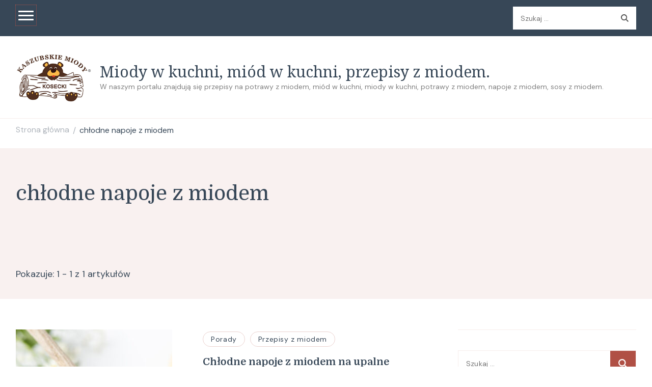

--- FILE ---
content_type: text/html; charset=UTF-8
request_url: https://www.miodywkuchni.pl/tag/chlodne-napoje-z-miodem/
body_size: 14655
content:
    <!DOCTYPE html>
    <html lang="pl-PL">
    <head itemscope itemtype="http://schema.org/WebSite">
	    <meta charset="UTF-8">
    <meta name="viewport" content="width=device-width, initial-scale=1">
    <link rel="profile" href="http://gmpg.org/xfn/11">
    <title>chłodne napoje z miodem &#8211; Miody w kuchni, miód w kuchni, przepisy z miodem.</title>
<meta name='robots' content='max-image-preview:large' />
	<style>img:is([sizes="auto" i], [sizes^="auto," i]) { contain-intrinsic-size: 3000px 1500px }</style>
	<link rel='dns-prefetch' href='//fonts.googleapis.com' />
<link rel="alternate" type="application/rss+xml" title="Miody w kuchni, miód w kuchni, przepisy z miodem. &raquo; Kanał z wpisami" href="https://www.miodywkuchni.pl/feed/" />
<link rel="alternate" type="application/rss+xml" title="Miody w kuchni, miód w kuchni, przepisy z miodem. &raquo; Kanał z komentarzami" href="https://www.miodywkuchni.pl/comments/feed/" />
<link rel="alternate" type="application/rss+xml" title="Miody w kuchni, miód w kuchni, przepisy z miodem. &raquo; Kanał z wpisami otagowanymi jako chłodne napoje z miodem" href="https://www.miodywkuchni.pl/tag/chlodne-napoje-z-miodem/feed/" />
<script type="text/javascript">
/* <![CDATA[ */
window._wpemojiSettings = {"baseUrl":"https:\/\/s.w.org\/images\/core\/emoji\/15.0.3\/72x72\/","ext":".png","svgUrl":"https:\/\/s.w.org\/images\/core\/emoji\/15.0.3\/svg\/","svgExt":".svg","source":{"concatemoji":"https:\/\/www.miodywkuchni.pl\/wp-includes\/js\/wp-emoji-release.min.js?ver=6.7.4"}};
/*! This file is auto-generated */
!function(i,n){var o,s,e;function c(e){try{var t={supportTests:e,timestamp:(new Date).valueOf()};sessionStorage.setItem(o,JSON.stringify(t))}catch(e){}}function p(e,t,n){e.clearRect(0,0,e.canvas.width,e.canvas.height),e.fillText(t,0,0);var t=new Uint32Array(e.getImageData(0,0,e.canvas.width,e.canvas.height).data),r=(e.clearRect(0,0,e.canvas.width,e.canvas.height),e.fillText(n,0,0),new Uint32Array(e.getImageData(0,0,e.canvas.width,e.canvas.height).data));return t.every(function(e,t){return e===r[t]})}function u(e,t,n){switch(t){case"flag":return n(e,"\ud83c\udff3\ufe0f\u200d\u26a7\ufe0f","\ud83c\udff3\ufe0f\u200b\u26a7\ufe0f")?!1:!n(e,"\ud83c\uddfa\ud83c\uddf3","\ud83c\uddfa\u200b\ud83c\uddf3")&&!n(e,"\ud83c\udff4\udb40\udc67\udb40\udc62\udb40\udc65\udb40\udc6e\udb40\udc67\udb40\udc7f","\ud83c\udff4\u200b\udb40\udc67\u200b\udb40\udc62\u200b\udb40\udc65\u200b\udb40\udc6e\u200b\udb40\udc67\u200b\udb40\udc7f");case"emoji":return!n(e,"\ud83d\udc26\u200d\u2b1b","\ud83d\udc26\u200b\u2b1b")}return!1}function f(e,t,n){var r="undefined"!=typeof WorkerGlobalScope&&self instanceof WorkerGlobalScope?new OffscreenCanvas(300,150):i.createElement("canvas"),a=r.getContext("2d",{willReadFrequently:!0}),o=(a.textBaseline="top",a.font="600 32px Arial",{});return e.forEach(function(e){o[e]=t(a,e,n)}),o}function t(e){var t=i.createElement("script");t.src=e,t.defer=!0,i.head.appendChild(t)}"undefined"!=typeof Promise&&(o="wpEmojiSettingsSupports",s=["flag","emoji"],n.supports={everything:!0,everythingExceptFlag:!0},e=new Promise(function(e){i.addEventListener("DOMContentLoaded",e,{once:!0})}),new Promise(function(t){var n=function(){try{var e=JSON.parse(sessionStorage.getItem(o));if("object"==typeof e&&"number"==typeof e.timestamp&&(new Date).valueOf()<e.timestamp+604800&&"object"==typeof e.supportTests)return e.supportTests}catch(e){}return null}();if(!n){if("undefined"!=typeof Worker&&"undefined"!=typeof OffscreenCanvas&&"undefined"!=typeof URL&&URL.createObjectURL&&"undefined"!=typeof Blob)try{var e="postMessage("+f.toString()+"("+[JSON.stringify(s),u.toString(),p.toString()].join(",")+"));",r=new Blob([e],{type:"text/javascript"}),a=new Worker(URL.createObjectURL(r),{name:"wpTestEmojiSupports"});return void(a.onmessage=function(e){c(n=e.data),a.terminate(),t(n)})}catch(e){}c(n=f(s,u,p))}t(n)}).then(function(e){for(var t in e)n.supports[t]=e[t],n.supports.everything=n.supports.everything&&n.supports[t],"flag"!==t&&(n.supports.everythingExceptFlag=n.supports.everythingExceptFlag&&n.supports[t]);n.supports.everythingExceptFlag=n.supports.everythingExceptFlag&&!n.supports.flag,n.DOMReady=!1,n.readyCallback=function(){n.DOMReady=!0}}).then(function(){return e}).then(function(){var e;n.supports.everything||(n.readyCallback(),(e=n.source||{}).concatemoji?t(e.concatemoji):e.wpemoji&&e.twemoji&&(t(e.twemoji),t(e.wpemoji)))}))}((window,document),window._wpemojiSettings);
/* ]]> */
</script>
<link rel='stylesheet' id='superfish_css-css' href='https://www.miodywkuchni.pl/wp-content/plugins/menu-manager/display/styles/superfish.css?ver=1.0.4' type='text/css' media='all' />
<link rel='stylesheet' id='menu-manager_css-css' href='https://www.miodywkuchni.pl/wp-content/plugins/menu-manager/display/styles/menu-manager.css?ver=1.0.4' type='text/css' media='all' />
<style id='wp-emoji-styles-inline-css' type='text/css'>

	img.wp-smiley, img.emoji {
		display: inline !important;
		border: none !important;
		box-shadow: none !important;
		height: 1em !important;
		width: 1em !important;
		margin: 0 0.07em !important;
		vertical-align: -0.1em !important;
		background: none !important;
		padding: 0 !important;
	}
</style>
<link rel='stylesheet' id='wp-block-library-css' href='https://www.miodywkuchni.pl/wp-includes/css/dist/block-library/style.min.css?ver=6.7.4' type='text/css' media='all' />
<style id='wp-block-library-theme-inline-css' type='text/css'>
.wp-block-audio :where(figcaption){color:#555;font-size:13px;text-align:center}.is-dark-theme .wp-block-audio :where(figcaption){color:#ffffffa6}.wp-block-audio{margin:0 0 1em}.wp-block-code{border:1px solid #ccc;border-radius:4px;font-family:Menlo,Consolas,monaco,monospace;padding:.8em 1em}.wp-block-embed :where(figcaption){color:#555;font-size:13px;text-align:center}.is-dark-theme .wp-block-embed :where(figcaption){color:#ffffffa6}.wp-block-embed{margin:0 0 1em}.blocks-gallery-caption{color:#555;font-size:13px;text-align:center}.is-dark-theme .blocks-gallery-caption{color:#ffffffa6}:root :where(.wp-block-image figcaption){color:#555;font-size:13px;text-align:center}.is-dark-theme :root :where(.wp-block-image figcaption){color:#ffffffa6}.wp-block-image{margin:0 0 1em}.wp-block-pullquote{border-bottom:4px solid;border-top:4px solid;color:currentColor;margin-bottom:1.75em}.wp-block-pullquote cite,.wp-block-pullquote footer,.wp-block-pullquote__citation{color:currentColor;font-size:.8125em;font-style:normal;text-transform:uppercase}.wp-block-quote{border-left:.25em solid;margin:0 0 1.75em;padding-left:1em}.wp-block-quote cite,.wp-block-quote footer{color:currentColor;font-size:.8125em;font-style:normal;position:relative}.wp-block-quote:where(.has-text-align-right){border-left:none;border-right:.25em solid;padding-left:0;padding-right:1em}.wp-block-quote:where(.has-text-align-center){border:none;padding-left:0}.wp-block-quote.is-large,.wp-block-quote.is-style-large,.wp-block-quote:where(.is-style-plain){border:none}.wp-block-search .wp-block-search__label{font-weight:700}.wp-block-search__button{border:1px solid #ccc;padding:.375em .625em}:where(.wp-block-group.has-background){padding:1.25em 2.375em}.wp-block-separator.has-css-opacity{opacity:.4}.wp-block-separator{border:none;border-bottom:2px solid;margin-left:auto;margin-right:auto}.wp-block-separator.has-alpha-channel-opacity{opacity:1}.wp-block-separator:not(.is-style-wide):not(.is-style-dots){width:100px}.wp-block-separator.has-background:not(.is-style-dots){border-bottom:none;height:1px}.wp-block-separator.has-background:not(.is-style-wide):not(.is-style-dots){height:2px}.wp-block-table{margin:0 0 1em}.wp-block-table td,.wp-block-table th{word-break:normal}.wp-block-table :where(figcaption){color:#555;font-size:13px;text-align:center}.is-dark-theme .wp-block-table :where(figcaption){color:#ffffffa6}.wp-block-video :where(figcaption){color:#555;font-size:13px;text-align:center}.is-dark-theme .wp-block-video :where(figcaption){color:#ffffffa6}.wp-block-video{margin:0 0 1em}:root :where(.wp-block-template-part.has-background){margin-bottom:0;margin-top:0;padding:1.25em 2.375em}
</style>
<style id='classic-theme-styles-inline-css' type='text/css'>
/*! This file is auto-generated */
.wp-block-button__link{color:#fff;background-color:#32373c;border-radius:9999px;box-shadow:none;text-decoration:none;padding:calc(.667em + 2px) calc(1.333em + 2px);font-size:1.125em}.wp-block-file__button{background:#32373c;color:#fff;text-decoration:none}
</style>
<style id='global-styles-inline-css' type='text/css'>
:root{--wp--preset--aspect-ratio--square: 1;--wp--preset--aspect-ratio--4-3: 4/3;--wp--preset--aspect-ratio--3-4: 3/4;--wp--preset--aspect-ratio--3-2: 3/2;--wp--preset--aspect-ratio--2-3: 2/3;--wp--preset--aspect-ratio--16-9: 16/9;--wp--preset--aspect-ratio--9-16: 9/16;--wp--preset--color--black: #000000;--wp--preset--color--cyan-bluish-gray: #abb8c3;--wp--preset--color--white: #ffffff;--wp--preset--color--pale-pink: #f78da7;--wp--preset--color--vivid-red: #cf2e2e;--wp--preset--color--luminous-vivid-orange: #ff6900;--wp--preset--color--luminous-vivid-amber: #fcb900;--wp--preset--color--light-green-cyan: #7bdcb5;--wp--preset--color--vivid-green-cyan: #00d084;--wp--preset--color--pale-cyan-blue: #8ed1fc;--wp--preset--color--vivid-cyan-blue: #0693e3;--wp--preset--color--vivid-purple: #9b51e0;--wp--preset--gradient--vivid-cyan-blue-to-vivid-purple: linear-gradient(135deg,rgba(6,147,227,1) 0%,rgb(155,81,224) 100%);--wp--preset--gradient--light-green-cyan-to-vivid-green-cyan: linear-gradient(135deg,rgb(122,220,180) 0%,rgb(0,208,130) 100%);--wp--preset--gradient--luminous-vivid-amber-to-luminous-vivid-orange: linear-gradient(135deg,rgba(252,185,0,1) 0%,rgba(255,105,0,1) 100%);--wp--preset--gradient--luminous-vivid-orange-to-vivid-red: linear-gradient(135deg,rgba(255,105,0,1) 0%,rgb(207,46,46) 100%);--wp--preset--gradient--very-light-gray-to-cyan-bluish-gray: linear-gradient(135deg,rgb(238,238,238) 0%,rgb(169,184,195) 100%);--wp--preset--gradient--cool-to-warm-spectrum: linear-gradient(135deg,rgb(74,234,220) 0%,rgb(151,120,209) 20%,rgb(207,42,186) 40%,rgb(238,44,130) 60%,rgb(251,105,98) 80%,rgb(254,248,76) 100%);--wp--preset--gradient--blush-light-purple: linear-gradient(135deg,rgb(255,206,236) 0%,rgb(152,150,240) 100%);--wp--preset--gradient--blush-bordeaux: linear-gradient(135deg,rgb(254,205,165) 0%,rgb(254,45,45) 50%,rgb(107,0,62) 100%);--wp--preset--gradient--luminous-dusk: linear-gradient(135deg,rgb(255,203,112) 0%,rgb(199,81,192) 50%,rgb(65,88,208) 100%);--wp--preset--gradient--pale-ocean: linear-gradient(135deg,rgb(255,245,203) 0%,rgb(182,227,212) 50%,rgb(51,167,181) 100%);--wp--preset--gradient--electric-grass: linear-gradient(135deg,rgb(202,248,128) 0%,rgb(113,206,126) 100%);--wp--preset--gradient--midnight: linear-gradient(135deg,rgb(2,3,129) 0%,rgb(40,116,252) 100%);--wp--preset--font-size--small: 13px;--wp--preset--font-size--medium: 20px;--wp--preset--font-size--large: 36px;--wp--preset--font-size--x-large: 42px;--wp--preset--spacing--20: 0.44rem;--wp--preset--spacing--30: 0.67rem;--wp--preset--spacing--40: 1rem;--wp--preset--spacing--50: 1.5rem;--wp--preset--spacing--60: 2.25rem;--wp--preset--spacing--70: 3.38rem;--wp--preset--spacing--80: 5.06rem;--wp--preset--shadow--natural: 6px 6px 9px rgba(0, 0, 0, 0.2);--wp--preset--shadow--deep: 12px 12px 50px rgba(0, 0, 0, 0.4);--wp--preset--shadow--sharp: 6px 6px 0px rgba(0, 0, 0, 0.2);--wp--preset--shadow--outlined: 6px 6px 0px -3px rgba(255, 255, 255, 1), 6px 6px rgba(0, 0, 0, 1);--wp--preset--shadow--crisp: 6px 6px 0px rgba(0, 0, 0, 1);}:where(.is-layout-flex){gap: 0.5em;}:where(.is-layout-grid){gap: 0.5em;}body .is-layout-flex{display: flex;}.is-layout-flex{flex-wrap: wrap;align-items: center;}.is-layout-flex > :is(*, div){margin: 0;}body .is-layout-grid{display: grid;}.is-layout-grid > :is(*, div){margin: 0;}:where(.wp-block-columns.is-layout-flex){gap: 2em;}:where(.wp-block-columns.is-layout-grid){gap: 2em;}:where(.wp-block-post-template.is-layout-flex){gap: 1.25em;}:where(.wp-block-post-template.is-layout-grid){gap: 1.25em;}.has-black-color{color: var(--wp--preset--color--black) !important;}.has-cyan-bluish-gray-color{color: var(--wp--preset--color--cyan-bluish-gray) !important;}.has-white-color{color: var(--wp--preset--color--white) !important;}.has-pale-pink-color{color: var(--wp--preset--color--pale-pink) !important;}.has-vivid-red-color{color: var(--wp--preset--color--vivid-red) !important;}.has-luminous-vivid-orange-color{color: var(--wp--preset--color--luminous-vivid-orange) !important;}.has-luminous-vivid-amber-color{color: var(--wp--preset--color--luminous-vivid-amber) !important;}.has-light-green-cyan-color{color: var(--wp--preset--color--light-green-cyan) !important;}.has-vivid-green-cyan-color{color: var(--wp--preset--color--vivid-green-cyan) !important;}.has-pale-cyan-blue-color{color: var(--wp--preset--color--pale-cyan-blue) !important;}.has-vivid-cyan-blue-color{color: var(--wp--preset--color--vivid-cyan-blue) !important;}.has-vivid-purple-color{color: var(--wp--preset--color--vivid-purple) !important;}.has-black-background-color{background-color: var(--wp--preset--color--black) !important;}.has-cyan-bluish-gray-background-color{background-color: var(--wp--preset--color--cyan-bluish-gray) !important;}.has-white-background-color{background-color: var(--wp--preset--color--white) !important;}.has-pale-pink-background-color{background-color: var(--wp--preset--color--pale-pink) !important;}.has-vivid-red-background-color{background-color: var(--wp--preset--color--vivid-red) !important;}.has-luminous-vivid-orange-background-color{background-color: var(--wp--preset--color--luminous-vivid-orange) !important;}.has-luminous-vivid-amber-background-color{background-color: var(--wp--preset--color--luminous-vivid-amber) !important;}.has-light-green-cyan-background-color{background-color: var(--wp--preset--color--light-green-cyan) !important;}.has-vivid-green-cyan-background-color{background-color: var(--wp--preset--color--vivid-green-cyan) !important;}.has-pale-cyan-blue-background-color{background-color: var(--wp--preset--color--pale-cyan-blue) !important;}.has-vivid-cyan-blue-background-color{background-color: var(--wp--preset--color--vivid-cyan-blue) !important;}.has-vivid-purple-background-color{background-color: var(--wp--preset--color--vivid-purple) !important;}.has-black-border-color{border-color: var(--wp--preset--color--black) !important;}.has-cyan-bluish-gray-border-color{border-color: var(--wp--preset--color--cyan-bluish-gray) !important;}.has-white-border-color{border-color: var(--wp--preset--color--white) !important;}.has-pale-pink-border-color{border-color: var(--wp--preset--color--pale-pink) !important;}.has-vivid-red-border-color{border-color: var(--wp--preset--color--vivid-red) !important;}.has-luminous-vivid-orange-border-color{border-color: var(--wp--preset--color--luminous-vivid-orange) !important;}.has-luminous-vivid-amber-border-color{border-color: var(--wp--preset--color--luminous-vivid-amber) !important;}.has-light-green-cyan-border-color{border-color: var(--wp--preset--color--light-green-cyan) !important;}.has-vivid-green-cyan-border-color{border-color: var(--wp--preset--color--vivid-green-cyan) !important;}.has-pale-cyan-blue-border-color{border-color: var(--wp--preset--color--pale-cyan-blue) !important;}.has-vivid-cyan-blue-border-color{border-color: var(--wp--preset--color--vivid-cyan-blue) !important;}.has-vivid-purple-border-color{border-color: var(--wp--preset--color--vivid-purple) !important;}.has-vivid-cyan-blue-to-vivid-purple-gradient-background{background: var(--wp--preset--gradient--vivid-cyan-blue-to-vivid-purple) !important;}.has-light-green-cyan-to-vivid-green-cyan-gradient-background{background: var(--wp--preset--gradient--light-green-cyan-to-vivid-green-cyan) !important;}.has-luminous-vivid-amber-to-luminous-vivid-orange-gradient-background{background: var(--wp--preset--gradient--luminous-vivid-amber-to-luminous-vivid-orange) !important;}.has-luminous-vivid-orange-to-vivid-red-gradient-background{background: var(--wp--preset--gradient--luminous-vivid-orange-to-vivid-red) !important;}.has-very-light-gray-to-cyan-bluish-gray-gradient-background{background: var(--wp--preset--gradient--very-light-gray-to-cyan-bluish-gray) !important;}.has-cool-to-warm-spectrum-gradient-background{background: var(--wp--preset--gradient--cool-to-warm-spectrum) !important;}.has-blush-light-purple-gradient-background{background: var(--wp--preset--gradient--blush-light-purple) !important;}.has-blush-bordeaux-gradient-background{background: var(--wp--preset--gradient--blush-bordeaux) !important;}.has-luminous-dusk-gradient-background{background: var(--wp--preset--gradient--luminous-dusk) !important;}.has-pale-ocean-gradient-background{background: var(--wp--preset--gradient--pale-ocean) !important;}.has-electric-grass-gradient-background{background: var(--wp--preset--gradient--electric-grass) !important;}.has-midnight-gradient-background{background: var(--wp--preset--gradient--midnight) !important;}.has-small-font-size{font-size: var(--wp--preset--font-size--small) !important;}.has-medium-font-size{font-size: var(--wp--preset--font-size--medium) !important;}.has-large-font-size{font-size: var(--wp--preset--font-size--large) !important;}.has-x-large-font-size{font-size: var(--wp--preset--font-size--x-large) !important;}
:where(.wp-block-post-template.is-layout-flex){gap: 1.25em;}:where(.wp-block-post-template.is-layout-grid){gap: 1.25em;}
:where(.wp-block-columns.is-layout-flex){gap: 2em;}:where(.wp-block-columns.is-layout-grid){gap: 2em;}
:root :where(.wp-block-pullquote){font-size: 1.5em;line-height: 1.6;}
</style>
<link rel='stylesheet' id='cookery-lite-css' href='https://www.miodywkuchni.pl/wp-content/themes/cookery-lite/style.css?ver=6.7.4' type='text/css' media='all' />
<link rel='stylesheet' id='spicy-recipe-css' href='https://www.miodywkuchni.pl/wp-content/themes/spicy-recipe/style.css?ver=1.0.3' type='text/css' media='all' />
<link rel='stylesheet' id='cookery-lite-google-fonts-css' href='https://fonts.googleapis.com/css?family=DM+Sans%3A100%2C200%2C300%2Cregular%2C500%2C600%2C700%2C800%2C900%2C100italic%2C200italic%2C300italic%2Citalic%2C500italic%2C600italic%2C700italic%2C800italic%2C900italic%7CDomine%3Aregular%2C500%2C600%2C700%7CNoto+Serif%3Aregular' type='text/css' media='all' />
<link rel='stylesheet' id='owl-carousel-css' href='https://www.miodywkuchni.pl/wp-content/themes/cookery-lite/css/owl.carousel.min.css?ver=2.3.4' type='text/css' media='all' />
<link rel='stylesheet' id='animate-css' href='https://www.miodywkuchni.pl/wp-content/themes/cookery-lite/css/animate.min.css?ver=3.5.2' type='text/css' media='all' />
<link rel='stylesheet' id='cookery-lite-gutenberg-css' href='https://www.miodywkuchni.pl/wp-content/themes/cookery-lite/css/gutenberg.min.css?ver=1.0.3' type='text/css' media='all' />
<style id='akismet-widget-style-inline-css' type='text/css'>

			.a-stats {
				--akismet-color-mid-green: #357b49;
				--akismet-color-white: #fff;
				--akismet-color-light-grey: #f6f7f7;

				max-width: 350px;
				width: auto;
			}

			.a-stats * {
				all: unset;
				box-sizing: border-box;
			}

			.a-stats strong {
				font-weight: 600;
			}

			.a-stats a.a-stats__link,
			.a-stats a.a-stats__link:visited,
			.a-stats a.a-stats__link:active {
				background: var(--akismet-color-mid-green);
				border: none;
				box-shadow: none;
				border-radius: 8px;
				color: var(--akismet-color-white);
				cursor: pointer;
				display: block;
				font-family: -apple-system, BlinkMacSystemFont, 'Segoe UI', 'Roboto', 'Oxygen-Sans', 'Ubuntu', 'Cantarell', 'Helvetica Neue', sans-serif;
				font-weight: 500;
				padding: 12px;
				text-align: center;
				text-decoration: none;
				transition: all 0.2s ease;
			}

			/* Extra specificity to deal with TwentyTwentyOne focus style */
			.widget .a-stats a.a-stats__link:focus {
				background: var(--akismet-color-mid-green);
				color: var(--akismet-color-white);
				text-decoration: none;
			}

			.a-stats a.a-stats__link:hover {
				filter: brightness(110%);
				box-shadow: 0 4px 12px rgba(0, 0, 0, 0.06), 0 0 2px rgba(0, 0, 0, 0.16);
			}

			.a-stats .count {
				color: var(--akismet-color-white);
				display: block;
				font-size: 1.5em;
				line-height: 1.4;
				padding: 0 13px;
				white-space: nowrap;
			}
		
</style>
<script type="text/javascript" src="https://www.miodywkuchni.pl/wp-includes/js/jquery/jquery.min.js?ver=3.7.1" id="jquery-core-js"></script>
<script type="text/javascript" src="https://www.miodywkuchni.pl/wp-includes/js/jquery/jquery-migrate.min.js?ver=3.4.1" id="jquery-migrate-js"></script>
<script type="text/javascript" src="https://www.miodywkuchni.pl/wp-content/plugins/menu-manager/display/js/superfish.js?ver=1.0.4" id="superfish_js-js"></script>
<script type="text/javascript" src="https://www.miodywkuchni.pl/wp-content/plugins/menu-manager/display/js/menu-manager.js?ver=1.0.4" id="menu-manager_js-js"></script>
<link rel="https://api.w.org/" href="https://www.miodywkuchni.pl/wp-json/" /><link rel="alternate" title="JSON" type="application/json" href="https://www.miodywkuchni.pl/wp-json/wp/v2/tags/101" /><link rel="EditURI" type="application/rsd+xml" title="RSD" href="https://www.miodywkuchni.pl/xmlrpc.php?rsd" />
<meta name="generator" content="WordPress 6.7.4" />
<!-- Analytics by WP Statistics - https://wp-statistics.com -->
<style type="text/css">.recentcomments a{display:inline !important;padding:0 !important;margin:0 !important;}</style><link rel="icon" href="https://www.miodywkuchni.pl/wp-content/uploads/2023/07/cropped-logo-1-32x32.png" sizes="32x32" />
<link rel="icon" href="https://www.miodywkuchni.pl/wp-content/uploads/2023/07/cropped-logo-1-192x192.png" sizes="192x192" />
<link rel="apple-touch-icon" href="https://www.miodywkuchni.pl/wp-content/uploads/2023/07/cropped-logo-1-180x180.png" />
<meta name="msapplication-TileImage" content="https://www.miodywkuchni.pl/wp-content/uploads/2023/07/cropped-logo-1-270x270.png" />
<style type='text/css' media='all'>     
    .content-newsletter .blossomthemes-email-newsletter-wrapper.bg-img:after,
    .widget_blossomthemes_email_newsletter_widget .blossomthemes-email-newsletter-wrapper:after{
        background: rgba(176, 80, 69, 0.8);    }

    section.featured-recipe-section::after {
        background-image: url('');
    }

    .client-section::after {
        background-image: url('');
    }

    section.footer-newsletter-section::after {
        background-image: url('');
    }
    
   /*Typography*/

    :root {
        --primary-color: #b05045;
        --primary-color-rgb: 176, 80, 69;
        --secondary-color: #646f58;
        --secondary-color-rgb: 100, 111, 88;
        --primary-font: DM Sans;
        --secondary-font: Domine;
         --dr-primary-font: DM Sans;          --dr-secondary-font: Domine;     }

    body {
        font-size   : 18px;        
    }
    
    .site-title{
        font-size   : 30px;
        font-family : Noto Serif;
        font-weight : 400;
        font-style  : normal;
    }

    .custom-logo-link img{
        width    : 150px;
        max-width: 100%;
    }

    .site-banner.static-cta.style-one .banner-caption .item-title,
    .site-banner.static-cta.style-one .banner-caption .item-desc{
        color: #ffffff;
    }

    blockquote::before {
        background-image: url('data:image/svg+xml; utf-8, <svg xmlns="http://www.w3.org/2000/svg" width="64" height="40.062" viewBox="0 0 64 40.062"><path d="M68.871,47.073A12.886,12.886,0,0,0,56.71,36.191c1.494-5.547,5.121-7.752,9.53-9.032a.515.515,0,0,0,.356-.569l-.711-4.409s-.071-.356-.64-.284C50.024,23.6,39.712,35.2,41.632,49.277,43.41,59.021,51.02,62.79,58.061,61.794a12.968,12.968,0,0,0,10.81-14.722ZM20.3,36.191c1.422-5.547,5.192-7.752,9.53-9.032a.515.515,0,0,0,.356-.569l-.64-4.409s-.071-.356-.64-.284C13.682,23.532,3.441,35.124,5.219,49.206c1.849,9.815,9.53,13.584,16.5,12.588A12.865,12.865,0,0,0,32.458,47.073,12.693,12.693,0,0,0,20.3,36.191Z" transform="translate(-5.018 -21.887)" fill="%23b05045"/></svg>');
    }
    
    .comments-area .comment-list li .comment-body .reply .comment-reply-link::after {
        background-image: url('data:image/svg+xml;utf-8, <svg xmlns="http://www.w3.org/2000/svg" width="14.796" height="10.354" viewBox="0 0 14.796 10.354"><g transform="translate(0.75 1.061)"><path d="M7820.11-1126.021l4.117,4.116-4.117,4.116" transform="translate(-7811.241 1126.021)" fill="none" stroke="%23b05045" stroke-linecap="round" stroke-width="1.5"></path><path d="M6555.283-354.415h-12.624" transform="translate(-6542.659 358.532)" fill="none" stroke="%23b05045" stroke-linecap="round" stroke-width="1.5"></path></g></svg>');
    }

    .static-search .item .search-form-wrap .search-submit {
        background-image: url('data:image/svg+xml; utf-8, <svg xmlns="http://www.w3.org/2000/svg" width="29.434" height="29.434" viewBox="0 0 29.434 29.434"><g transform="translate(-663.027 -502.431)"><g transform="translate(692.461 517.148) rotate(135)" fill="none" stroke="%23b05045" stroke-width="2.5"><circle cx="10.406" cy="10.406" r="10.406" stroke="none"/><circle cx="10.406" cy="10.406" r="9.156" fill="none"/></g><path d="M0,6.907V0" transform="translate(689.718 529.122) rotate(135)" fill="none" stroke="%23b05045" stroke-linecap="round" stroke-width="2.5"/></g></svg>');
    }

    .newsletter .blossomthemes-email-newsletter-wrapper form [type="submit"]:hover::after, 
    .widget_blossomthemes_email_newsletter_widget form [type="submit"]:hover::after {
        background-image: url('data:image/svg+xml; utf-8, <svg xmlns="http://www.w3.org/2000/svg" width="18.479" height="12.689" viewBox="0 0 18.479 12.689"><g transform="translate(0.75 1.061)"><path d="M7820.11-1126.021l5.284,5.284-5.284,5.284" transform="translate(-7808.726 1126.021)" fill="none" stroke="%23b05045" stroke-linecap="round" stroke-width="1.5"/><path d="M6558.865-354.415H6542.66" transform="translate(-6542.66 359.699)" fill="none" stroke="%23b05045" stroke-linecap="round" stroke-width="1.5"/></g></svg>');
    }

    .search .page-header .search-form .search-submit, 
    .error404 .error-404-search .search-form .search-submit {
        background-image: url('data:image/svg+xml; utf-8, <svg xmlns="http://www.w3.org/2000/svg" width="21.863" height="22" viewBox="0 0 21.863 22"><path d="M24.863,1170.255l-2.045,2.045L18,1167.482v-1.091l-.409-.409a8.674,8.674,0,0,1-5.727,2.046,8.235,8.235,0,0,1-6.273-2.591A8.993,8.993,0,0,1,3,1159.164a8.235,8.235,0,0,1,2.591-6.273,8.993,8.993,0,0,1,6.273-2.591,8.441,8.441,0,0,1,6.273,2.591,8.993,8.993,0,0,1,2.591,6.273,8.675,8.675,0,0,1-2.045,5.727l.409.409h.955ZM7.5,1163.664a5.76,5.76,0,0,0,4.364,1.773,5.969,5.969,0,0,0,4.364-1.773,6.257,6.257,0,0,0,0-8.727,5.76,5.76,0,0,0-4.364-1.773,5.969,5.969,0,0,0-4.364,1.773,5.76,5.76,0,0,0-1.773,4.364A6.308,6.308,0,0,0,7.5,1163.664Z" transform="translate(-3 -1150.3)" fill="%23b05045"/></svg>');
    }
    
    .posts-navigation .nav-links a:hover::before {
        background-image: url('data:image/svg+xml; utf-8, <svg xmlns="http://www.w3.org/2000/svg" viewBox="0 0 384 512"><path fill="%23b05045" d="M20.2 247.5L167 99.5c4.7-4.7 12.3-4.7 17 0l19.8 19.8c4.7 4.7 4.7 12.3 0 17L85.3 256l118.5 119.7c4.7 4.7 4.7 12.3 0 17L184 412.5c-4.7 4.7-12.3 4.7-17 0l-146.8-148c-4.7-4.7-4.7-12.3 0-17zm160 17l146.8 148c4.7 4.7 12.3 4.7 17 0l19.8-19.8c4.7-4.7 4.7-12.3 0-17L245.3 256l118.5-119.7c4.7-4.7 4.7-12.3 0-17L344 99.5c-4.7-4.7-12.3-4.7-17 0l-146.8 148c-4.7 4.7-4.7 12.3 0 17z"></path></svg>');
    }

    .posts-navigation .nav-links .nav-next a:hover::before {
        background-image: url('data:image/svg+xml; utf-8, <svg xmlns="http://www.w3.org/2000/svg" viewBox="0 0 384 512"><path fill="%23b05045" d="M363.8 264.5L217 412.5c-4.7 4.7-12.3 4.7-17 0l-19.8-19.8c-4.7-4.7-4.7-12.3 0-17L298.7 256 180.2 136.3c-4.7-4.7-4.7-12.3 0-17L200 99.5c4.7-4.7 12.3-4.7 17 0l146.8 148c4.7 4.7 4.7 12.3 0 17zm-160-17L57 99.5c-4.7-4.7-12.3-4.7-17 0l-19.8 19.8c-4.7 4.7-4.7 12.3 0 17L138.7 256 20.2 375.7c-4.7 4.7-4.7 12.3 0 17L40 412.5c4.7 4.7 12.3 4.7 17 0l146.8-148c4.7-4.7 4.7-12.3 0-17z"></path></svg>');
    }

    .search-form .search-submit:hover {
        background-image: url('data:image/svg+xml; utf-8, <svg xmlns="http://www.w3.org/2000/svg" width="21.863" height="22" viewBox="0 0 21.863 22"><path d="M24.863,1170.255l-2.045,2.045L18,1167.482v-1.091l-.409-.409a8.674,8.674,0,0,1-5.727,2.046,8.235,8.235,0,0,1-6.273-2.591A8.993,8.993,0,0,1,3,1159.164a8.235,8.235,0,0,1,2.591-6.273,8.993,8.993,0,0,1,6.273-2.591,8.441,8.441,0,0,1,6.273,2.591,8.993,8.993,0,0,1,2.591,6.273,8.675,8.675,0,0,1-2.045,5.727l.409.409h.955ZM7.5,1163.664a5.76,5.76,0,0,0,4.364,1.773,5.969,5.969,0,0,0,4.364-1.773,6.257,6.257,0,0,0,0-8.727,5.76,5.76,0,0,0-4.364-1.773,5.969,5.969,0,0,0-4.364,1.773,5.76,5.76,0,0,0-1.773,4.364A6.308,6.308,0,0,0,7.5,1163.664Z" transform="translate(-3 -1150.3)" fill="%23646f58"/></svg>');
    }

    .woocommerce .woocommerce-ordering select,
    .woocommerce-page .woocommerce-ordering select{
       background-image: url('data:image/svg+xml; utf-8, <svg xmlns="http://www.w3.org/2000/svg" width="15" height="8" viewBox="0 0 15 8"><path d="M7.5,0,15,8H0Z" transform="translate(15 8) rotate(180)" fill="%23b05045"/></svg>');
    }
           
    </style></head>

<body class="archive tag tag-chlodne-napoje-z-miodem tag-101 wp-custom-logo hfeed list-with-all-tall-img rightsidebar" itemscope itemtype="http://schema.org/WebPage">

    <div id="page" class="site">
        <a class="skip-link screen-reader-text" href="#content">Pomiń i przejdź do zawartości (naciśnij enter)</a>
    
        <div class="mobile-header">
        <div class="container">
                    <div class="site-branding has-image-text" itemscope itemtype="http://schema.org/Organization">  
            <div class="site-logo">
                <a href="https://www.miodywkuchni.pl/" class="custom-logo-link" rel="home"><img width="253" height="170" src="https://www.miodywkuchni.pl/wp-content/uploads/2023/07/cropped-logo-2.png" class="custom-logo" alt="miody z kaszub" decoding="async" /></a>            </div>

            <div class="site-title-wrap">                    <p class="site-title" itemprop="name"><a href="https://www.miodywkuchni.pl/" rel="home" itemprop="url">Miody w kuchni, miód w kuchni, przepisy z miodem.</a></p>
                                    <p class="site-description" itemprop="description">W naszym portalu znajdują się przepisy na potrawy z miodem, miód w kuchni, miody w kuchni, potrawy z miodem, napoje z miodem, sosy z miodem.</p>
                </div>        </div>    
                <div class="mbl-header-right">
                <button class="toggle-btn" data-toggle-target=".main-menu-modal" data-toggle-body-class="showing-main-menu-modal" aria-expanded="false" data-set-focus=".close-main-nav-toggle">
                    <span class="toggle-bar"></span>
                    <span class="toggle-bar"></span>
                    <span class="toggle-bar"></span>
                </button>
                                <div class="header-search">
                        <button class="search-toggle" data-toggle-target=".mob-search-modal" data-toggle-body-class="showing-mob-search-modal" data-set-focus=".mob-search-modal .search-field" aria-expanded="false">
                            <svg xmlns="http://www.w3.org/2000/svg" width="22.691" height="21.932" viewBox="0 0 22.691 21.932">
                                <g id="Group_258" data-name="Group 258" transform="matrix(0.966, -0.259, 0.259, 0.966, -1515.787, 248.902)">
                                    <g id="Ellipse_9" data-name="Ellipse 9" transform="translate(1525.802 162.18) rotate(-30)" fill="none" stroke="#6a6a6a" stroke-width="2.5">
                                        <circle cx="7.531" cy="7.531" r="7.531" stroke="none"></circle>
                                        <circle cx="7.531" cy="7.531" r="6.281" fill="none"></circle>
                                    </g>
                                    <path id="Path_4339" data-name="Path 4339" d="M0,0V7" transform="translate(1540.052 170.724) rotate(-30)" fill="none" stroke="#6a6a6a" stroke-linecap="round" stroke-width="2.5"></path>
                                </g>
                            </svg>
                        </button>
                        <div class="header-search-wrap mob-search-modal cover-modal" data-modal-target-string=".mob-search-modal">
                            <div class="header-search-inner"><form role="search" method="get" class="search-form" action="https://www.miodywkuchni.pl/">
				<label>
					<span class="screen-reader-text">Szukaj:</span>
					<input type="search" class="search-field" placeholder="Szukaj &hellip;" value="" name="s" />
				</label>
				<input type="submit" class="search-submit" value="Szukaj" />
			</form><button class="close" data-toggle-target=".mob-search-modal" data-toggle-body-class="showing-mob-search-modal" data-set-focus=".mob-search-modal .search-field" aria-expanded="false"></button>
                            </div>
                        </div>
                    </div>                <div class="primary-menu-list main-menu-modal cover-modal" data-modal-target-string=".main-menu-modal">
                    <button class="close close-main-nav-toggle" data-toggle-target=".main-menu-modal" data-toggle-body-class="showing-main-menu-modal" aria-expanded="false" data-set-focus=".main-menu-modal"></button>
                    <div class="mobile-header-popup mobile-menu" aria-label="Urządzenie przenośne">
                        <div class="mbl-header-inner main-menu-modal">
                            <div class="mbl-header-mid">
                                    
    <nav id="site-navigation" class="main-navigation" itemscope itemtype="http://schema.org/SiteNavigationElement">
                    </nav><!-- #site-navigation -->
                                        <nav id="secondary-nav" class="secondary-menu">
                    <button class="toggle-btn">
                <span class="toggle-bar"></span>
                <span class="toggle-bar"></span>
                <span class="toggle-bar"></span>
            </button>
                <div class="menu-rodzaje-miodu-container"><ul id="secondary-menu" class="nav-menu"><li id="menu-item-189" class="menu-item menu-item-type-post_type menu-item-object-page menu-item-189"><a href="https://www.miodywkuchni.pl/miod/miod-akacjowy/">Miód akacjowy</a></li>
<li id="menu-item-190" class="menu-item menu-item-type-post_type menu-item-object-page menu-item-190"><a href="https://www.miodywkuchni.pl/miod/miod-koniczynowy/">Miód koniczynowy</a></li>
<li id="menu-item-191" class="menu-item menu-item-type-post_type menu-item-object-page menu-item-191"><a href="https://www.miodywkuchni.pl/miod/miod-lipowy/">Miód lipowy</a></li>
<li id="menu-item-192" class="menu-item menu-item-type-post_type menu-item-object-page menu-item-192"><a href="https://www.miodywkuchni.pl/miod/miod-rzepakowy-2/">Miód rzepakowy</a></li>
<li id="menu-item-207" class="menu-item menu-item-type-post_type menu-item-object-page menu-item-207"><a href="https://www.miodywkuchni.pl/miod/miod-wielokwiatowy/">Miód wielokwiatowy</a></li>
<li id="menu-item-208" class="menu-item menu-item-type-post_type menu-item-object-page menu-item-208"><a href="https://www.miodywkuchni.pl/miod/miod-malinowy/">Miód malinowy</a></li>
<li id="menu-item-209" class="menu-item menu-item-type-post_type menu-item-object-page menu-item-209"><a href="https://www.miodywkuchni.pl/miod/miod-gryczany/">Miód gryczany</a></li>
<li id="menu-item-210" class="menu-item menu-item-type-post_type menu-item-object-page menu-item-210"><a href="https://www.miodywkuchni.pl/miod/miod-wrzosowy/">Miód wrzosowy</a></li>
<li id="menu-item-212" class="menu-item menu-item-type-post_type menu-item-object-page menu-item-212"><a href="https://www.miodywkuchni.pl/miod/miod-ze-spadzi-drzew-lisciastych/">Miód ze spadzi drzew liściastych</a></li>
<li id="menu-item-213" class="menu-item menu-item-type-post_type menu-item-object-page menu-item-213"><a href="https://www.miodywkuchni.pl/miod/miod-ze-spadzi-drzew-iglastych/">Miód ze spadzi drzew iglastych</a></li>
</ul></div>    </nav>
                                </div>
                            <div class="mbl-header-bottom">
                                                            </div>
                        </div>
                    </div>
                </div>
            </div>
        </div>
    </div>
        
    <header id="masthead" class="site-header style-four" itemscope itemtype="http://schema.org/WPHeader">
        <div class="header-top">
            <div class="container">
                <div class="header-left">    <nav id="secondary-nav" class="secondary-menu">
                    <button class="toggle-btn">
                <span class="toggle-bar"></span>
                <span class="toggle-bar"></span>
                <span class="toggle-bar"></span>
            </button>
                <div class="menu-rodzaje-miodu-container"><ul id="secondary-menu" class="nav-menu"><li class="menu-item menu-item-type-post_type menu-item-object-page menu-item-189"><a href="https://www.miodywkuchni.pl/miod/miod-akacjowy/">Miód akacjowy</a></li>
<li class="menu-item menu-item-type-post_type menu-item-object-page menu-item-190"><a href="https://www.miodywkuchni.pl/miod/miod-koniczynowy/">Miód koniczynowy</a></li>
<li class="menu-item menu-item-type-post_type menu-item-object-page menu-item-191"><a href="https://www.miodywkuchni.pl/miod/miod-lipowy/">Miód lipowy</a></li>
<li class="menu-item menu-item-type-post_type menu-item-object-page menu-item-192"><a href="https://www.miodywkuchni.pl/miod/miod-rzepakowy-2/">Miód rzepakowy</a></li>
<li class="menu-item menu-item-type-post_type menu-item-object-page menu-item-207"><a href="https://www.miodywkuchni.pl/miod/miod-wielokwiatowy/">Miód wielokwiatowy</a></li>
<li class="menu-item menu-item-type-post_type menu-item-object-page menu-item-208"><a href="https://www.miodywkuchni.pl/miod/miod-malinowy/">Miód malinowy</a></li>
<li class="menu-item menu-item-type-post_type menu-item-object-page menu-item-209"><a href="https://www.miodywkuchni.pl/miod/miod-gryczany/">Miód gryczany</a></li>
<li class="menu-item menu-item-type-post_type menu-item-object-page menu-item-210"><a href="https://www.miodywkuchni.pl/miod/miod-wrzosowy/">Miód wrzosowy</a></li>
<li class="menu-item menu-item-type-post_type menu-item-object-page menu-item-212"><a href="https://www.miodywkuchni.pl/miod/miod-ze-spadzi-drzew-lisciastych/">Miód ze spadzi drzew liściastych</a></li>
<li class="menu-item menu-item-type-post_type menu-item-object-page menu-item-213"><a href="https://www.miodywkuchni.pl/miod/miod-ze-spadzi-drzew-iglastych/">Miód ze spadzi drzew iglastych</a></li>
</ul></div>    </nav>
    </div><div class="header-right">
    <div class="header-search">
                        <form role="search" method="get" class="search-form" action="https://www.miodywkuchni.pl/">
				<label>
					<span class="screen-reader-text">Szukaj:</span>
					<input type="search" class="search-field" placeholder="Szukaj &hellip;" value="" name="s" />
				</label>
				<input type="submit" class="search-submit" value="Szukaj" />
			</form>            </div>
    </div>            </div>
        </div>
        <div class="header-main">
            <div class="container">
                        <div class="site-branding has-image-text" itemscope itemtype="http://schema.org/Organization">  
            <div class="site-logo">
                <a href="https://www.miodywkuchni.pl/" class="custom-logo-link" rel="home"><img width="253" height="170" src="https://www.miodywkuchni.pl/wp-content/uploads/2023/07/cropped-logo-2.png" class="custom-logo" alt="miody z kaszub" decoding="async" /></a>            </div>

            <div class="site-title-wrap">                    <p class="site-title" itemprop="name"><a href="https://www.miodywkuchni.pl/" rel="home" itemprop="url">Miody w kuchni, miód w kuchni, przepisy z miodem.</a></p>
                                    <p class="site-description" itemprop="description">W naszym portalu znajdują się przepisy na potrawy z miodem, miód w kuchni, miody w kuchni, potrawy z miodem, napoje z miodem, sosy z miodem.</p>
                </div>        </div>    
        
    <nav id="site-navigation" class="main-navigation" itemscope itemtype="http://schema.org/SiteNavigationElement">
                    </nav><!-- #site-navigation -->
    <div class="header-right"></div>            </div>
        </div>
            </header>
    
    <div id="content" class="site-content">
        <div id="crumbs" itemscope itemtype="http://schema.org/BreadcrumbList">
        <div class="container">
                <span itemprop="itemListElement" itemscope itemtype="http://schema.org/ListItem">
                    <a href="https://www.miodywkuchni.pl" itemprop="item"><span itemprop="name">Strona główna</span></a><meta itemprop="position" content="1" /><span class="separator">/</span></span><span class="current" itemprop="itemListElement" itemscope itemtype="http://schema.org/ListItem"><a itemprop="item" href="https://www.miodywkuchni.pl/tag/chlodne-napoje-z-miodem/"><span itemprop="name">chłodne napoje z miodem</span></a><meta itemprop="position" content="2" /></span></div></div><!-- .crumbs -->                <header class="page-header" >
                    <div class="container">
                        <h1 class="page-title">chłodne napoje z miodem</h1><span class="showing-results"> Pokazuje:  1 - 1 z 1 artykułów </span>                    </div>
                </header>
            
        
        <div class="container">
        
	<div id="primary" class="content-area">        
		<main id="main" class="site-main">

		
<article id="post-945" class="post-945 post type-post status-publish format-standard has-post-thumbnail hentry category-porady category-przepisy-z-miodem tag-chlodne-napoje-z-miodem tag-miod tag-miody tag-napoje-z-miodem tag-przepisy-z-miodem-2" itemscope itemtype="https://schema.org/Blog">
	<figure  class="post-thumbnail"><a href="https://www.miodywkuchni.pl/chlodne-napoje-z-miodem-na-upalne-dni/"><img width="307" height="410" src="https://www.miodywkuchni.pl/wp-content/uploads/2014/05/heather-barnes-CNDiESvWfrk-unsplash-1-307x410.jpg" class="attachment-cookery-lite-blog-archive size-cookery-lite-blog-archive wp-post-image" alt="" itemprop="image" decoding="async" fetchpriority="high" srcset="https://www.miodywkuchni.pl/wp-content/uploads/2014/05/heather-barnes-CNDiESvWfrk-unsplash-1-307x410.jpg 307w, https://www.miodywkuchni.pl/wp-content/uploads/2014/05/heather-barnes-CNDiESvWfrk-unsplash-1-480x640.jpg 480w, https://www.miodywkuchni.pl/wp-content/uploads/2014/05/heather-barnes-CNDiESvWfrk-unsplash-1-384x512.jpg 384w, https://www.miodywkuchni.pl/wp-content/uploads/2014/05/heather-barnes-CNDiESvWfrk-unsplash-1-286x382.jpg 286w" sizes="(max-width: 307px) 100vw, 307px" /></a></figure><div class="content-wrap">    
    <header class="entry-header">
		<span class="post-cat" itemprop="about"><a href="https://www.miodywkuchni.pl/category/porady/" rel="category tag">Porady</a> <a href="https://www.miodywkuchni.pl/category/przepisy-z-miodem/" rel="category tag">Przepisy z miodem</a></span><h3 class="entry-title"><a href="https://www.miodywkuchni.pl/chlodne-napoje-z-miodem-na-upalne-dni/" rel="bookmark">Chłodne napoje z miodem na upalne dni!</a></h3><div class="entry-meta"><span class="byline" itemprop="author" itemscope itemtype="https://schema.org/Person"><span itemprop="name"><a href="https://www.miodywkuchni.pl/author/admin/" itemprop="url"><img class="avatar" src="https://secure.gravatar.com/avatar/d6a2b809a047cef0c4e44acaa5bf5888?s=40&#038;d=mm&#038;r=g" alt="admin" /> <b class="fn">admin</b></a></span></span><span class="posted-on"><svg xmlns="http://www.w3.org/2000/svg" xmlns:xlink="http://www.w3.org/1999/xlink" width="33" height="31" viewBox="0 0 33 31"><defs><filter id="Rectangle_1344" x="0" y="0" width="33" height="31" filterUnits="userSpaceOnUse"><feOffset dy="3" input="SourceAlpha"/><feGaussianBlur stdDeviation="3" result="blur"/><feFlood flood-color="#e84e3b" flood-opacity="0.102"/><feComposite operator="in" in2="blur"/><feComposite in="SourceGraphic"/></filter></defs><g id="Group_5559" data-name="Group 5559" transform="translate(-534.481 -811)"><g transform="matrix(1, 0, 0, 1, 534.48, 811)" filter="url(#Rectangle_1344)"><rect id="Rectangle_1344-2" data-name="Rectangle 1344" width="15" height="13" transform="translate(9 6)" fill="#fff"/></g><path id="Path_30675" data-name="Path 30675" d="M5.84,23.3a2.279,2.279,0,0,1-2.277-2.277V10.1A2.279,2.279,0,0,1,5.84,7.821H7.206V6.455a.455.455,0,0,1,.911,0V7.821h6.375V6.455a.455.455,0,0,1,.911,0V7.821h1.366A2.28,2.28,0,0,1,19.044,10.1V21.026A2.279,2.279,0,0,1,16.767,23.3ZM4.474,21.026A1.367,1.367,0,0,0,5.84,22.392H16.767a1.368,1.368,0,0,0,1.366-1.366V12.374H4.474ZM5.84,8.732A1.367,1.367,0,0,0,4.474,10.1v1.366h13.66V10.1a1.368,1.368,0,0,0-1.366-1.366Z" transform="translate(539.437 808)" fill="#abadb4"/><g id="Group_5542" data-name="Group 5542" transform="translate(547.149 822.506)"><path id="Path_30676" data-name="Path 30676" d="M1036.473-439.908a.828.828,0,0,1,.831.814.832.832,0,0,1-.833.838.831.831,0,0,1-.825-.822A.826.826,0,0,1,1036.473-439.908Z" transform="translate(-1035.646 439.908)" fill="#374757"/><path id="Path_30677" data-name="Path 30677" d="M1105.926-439.908a.826.826,0,0,1,.831.826.832.832,0,0,1-.821.826.831.831,0,0,1-.836-.823A.827.827,0,0,1,1105.926-439.908Z" transform="translate(-1099.534 439.908)" fill="#374757"/><path id="Path_30678" data-name="Path 30678" d="M1071.255-439.909a.821.821,0,0,1,.81.844.825.825,0,0,1-.847.809.825.825,0,0,1-.8-.851A.821.821,0,0,1,1071.255-439.909Z" transform="translate(-1067.628 439.909)" fill="#374757"/><path id="Path_30679" data-name="Path 30679" d="M1036.473-439.908a.828.828,0,0,1,.831.814.832.832,0,0,1-.833.838.831.831,0,0,1-.825-.822A.826.826,0,0,1,1036.473-439.908Z" transform="translate(-1035.646 443.397)" fill="#374757"/><path id="Path_30680" data-name="Path 30680" d="M1105.926-439.908a.826.826,0,0,1,.831.826.832.832,0,0,1-.821.826.831.831,0,0,1-.836-.823A.827.827,0,0,1,1105.926-439.908Z" transform="translate(-1099.534 443.397)" fill="#374757"/><path id="Path_30681" data-name="Path 30681" d="M1071.255-439.909a.821.821,0,0,1,.81.844.825.825,0,0,1-.847.809.825.825,0,0,1-.8-.851A.821.821,0,0,1,1071.255-439.909Z" transform="translate(-1067.628 443.397)" fill="#374757"/></g></g></svg><a href="https://www.miodywkuchni.pl/chlodne-napoje-z-miodem-na-upalne-dni/" rel="bookmark"><time class="entry-date published updated" datetime="2023-07-19T10:40:08+01:00" itemprop="dateModified">19 lipca, 2023</time><time class="updated" datetime="2014-05-09T10:22:11+01:00" itemprop="datePublished">9 maja, 2014</time></a></span><span class="comments"><svg xmlns="http://www.w3.org/2000/svg" xmlns:xlink="http://www.w3.org/1999/xlink" width="35.556"
                                            height="36.263" viewBox="0 0 35.556 36.263">
                <defs>
                    <filter id="a" x="0" y="0" width="35.556" height="36.263" filterUnits="userSpaceOnUse">
                        <feOffset dy="3" input="SourceAlpha" />
                        <feGaussianBlur stdDeviation="3" result="b" />
                        <feFlood flood-color="#e84e3b" flood-opacity="0.102" />
                        <feComposite operator="in" in2="b" />
                        <feComposite in="SourceGraphic" />
                    </filter>
                </defs>
                <g transform="translate(-867.5 -4569.5)">
                    <g transform="matrix(1, 0, 0, 1, 867.5, 4569.5)" filter="url(#a)">
                        <path
                            d="M14.191,128H2.365A2.574,2.574,0,0,0,0,130.365v7.1a2.316,2.316,0,0,0,2.365,2.365H3.548v4.73l4.73-4.73h5.913a2.638,2.638,0,0,0,2.365-2.365v-7.1A2.574,2.574,0,0,0,14.191,128Z"
                            transform="translate(9.5 -121.5)" fill="#fff" stroke="rgba(55,71,87,0.42)"
                            stroke-width="1" />
                    </g>
                    <path
                        d="M1036.824-439.908a1.181,1.181,0,0,1,1.185,1.161,1.186,1.186,0,0,1-1.187,1.2,1.184,1.184,0,0,1-1.176-1.172A1.177,1.177,0,0,1,1036.824-439.908Z"
                        transform="translate(-155.676 5020.165)" fill="#374757" />
                    <path
                        d="M1106.277-439.908a1.178,1.178,0,0,1,1.185,1.178,1.186,1.186,0,0,1-1.171,1.178,1.184,1.184,0,0,1-1.193-1.173A1.179,1.179,0,0,1,1106.277-439.908Z"
                        transform="translate(-217.195 5020.165)" fill="#374757" />
                    <path
                        d="M1071.613-439.909a1.171,1.171,0,0,1,1.155,1.2,1.177,1.177,0,0,1-1.207,1.153,1.177,1.177,0,0,1-1.146-1.214A1.171,1.171,0,0,1,1071.613-439.909Z"
                        transform="translate(-186.473 5020.166)" fill="#374757" />
                </g>
            </svg><a href="https://www.miodywkuchni.pl/chlodne-napoje-z-miodem-na-upalne-dni/#respond">Zamieść komentarz<span class="screen-reader-text"> we wpisie Chłodne napoje z miodem na upalne dni!</span></a></span></div>	</header>         
        <div class="entry-content" itemprop="text">
		<p>Już niedługo zacznie się pora upalnych, gorących &nbsp;i ciężkich do wytrzymania dni. Mamy tutaj kilka sposobów by zdrowo i korzystnie móc się ochłodzić w te dni. Oto kilka z nich : Napój z miodu i &hellip; </p>
	</div><!-- .entry-content -->
    	<footer class="entry-footer">
		<a href="https://www.miodywkuchni.pl/chlodne-napoje-z-miodem-na-upalne-dni/" class="btn-readmore">Czytaj dalej<svg xmlns="http://www.w3.org/2000/svg" width="18.479" height="12.689" viewBox="0 0 18.479 12.689"><g transform="translate(0.75 1.061)"><path d="M7820.11-1126.021l5.284,5.284-5.284,5.284" transform="translate(-7808.726 1126.021)" fill="none" stroke="#374757" stroke-linecap="round" stroke-width="1.5"/><path d="M6558.865-354.415H6542.66" transform="translate(-6542.66 359.699)" fill="none" stroke="#374757" stroke-linecap="round" stroke-width="1.5"/></g></svg></a>	</footer><!-- .entry-footer -->
	</div></article><!-- #post-945 -->
		</main><!-- #main -->
        
                
	</div><!-- #primary -->


<aside id="secondary" class="widget-area" role="complementary" itemscope itemtype="http://schema.org/WPSideBar">
	<section id="search-2" class="widget widget_search"><form role="search" method="get" class="search-form" action="https://www.miodywkuchni.pl/">
				<label>
					<span class="screen-reader-text">Szukaj:</span>
					<input type="search" class="search-field" placeholder="Szukaj &hellip;" value="" name="s" />
				</label>
				<input type="submit" class="search-submit" value="Szukaj" />
			</form></section><section id="pages-2" class="widget widget_pages"><h2 class="widget-title" itemprop="name">Strony</h2>
			<ul>
				<li class="page_item page-item-1146 page_item_has_children"><a href="https://www.miodywkuchni.pl/miod/">Miód</a>
<ul class='children'>
	<li class="page_item page-item-175"><a href="https://www.miodywkuchni.pl/miod/miod-akacjowy/">Miód akacjowy</a></li>
	<li class="page_item page-item-197"><a href="https://www.miodywkuchni.pl/miod/miod-gryczany/">Miód gryczany</a></li>
	<li class="page_item page-item-187"><a href="https://www.miodywkuchni.pl/miod/miod-koniczynowy/">Miód koniczynowy</a></li>
	<li class="page_item page-item-185"><a href="https://www.miodywkuchni.pl/miod/miod-lipowy/">Miód lipowy</a></li>
	<li class="page_item page-item-193"><a href="https://www.miodywkuchni.pl/miod/miod-malinowy/">Miód malinowy</a></li>
	<li class="page_item page-item-183"><a href="https://www.miodywkuchni.pl/miod/miod-rzepakowy-2/">Miód rzepakowy</a></li>
	<li class="page_item page-item-195"><a href="https://www.miodywkuchni.pl/miod/miod-wielokwiatowy/">Miód wielokwiatowy</a></li>
	<li class="page_item page-item-199"><a href="https://www.miodywkuchni.pl/miod/miod-wrzosowy/">Miód wrzosowy</a></li>
	<li class="page_item page-item-201"><a href="https://www.miodywkuchni.pl/miod/miod-ze-spadzi-drzew-iglastych/">Miód ze spadzi drzew iglastych</a></li>
	<li class="page_item page-item-203"><a href="https://www.miodywkuchni.pl/miod/miod-ze-spadzi-drzew-lisciastych/">Miód ze spadzi drzew liściastych</a></li>
</ul>
</li>
<li class="page_item page-item-98"><a href="https://www.miodywkuchni.pl/miod-a-zdrowie/">Miód a Zdrowie</a></li>
<li class="page_item page-item-237"><a href="https://www.miodywkuchni.pl/miod-pitny/">Miod pitny</a></li>
<li class="page_item page-item-45"><a href="https://www.miodywkuchni.pl/">Miód w kuchni</a></li>
<li class="page_item page-item-475"><a href="https://www.miodywkuchni.pl/nalewki-z-miodem/">Nalewki z miodem</a></li>
<li class="page_item page-item-393"><a href="https://www.miodywkuchni.pl/napoje/">Napoje z miodem</a></li>
<li class="page_item page-item-29"><a href="https://www.miodywkuchni.pl/porady/">Porady</a></li>
<li class="page_item page-item-401"><a href="https://www.miodywkuchni.pl/potrawy-miesne/">Potrawy mięsne</a></li>
<li class="page_item page-item-614"><a href="https://www.miodywkuchni.pl/potrawy-z-ryb/">Potrawy z ryb</a></li>
<li class="page_item page-item-399"><a href="https://www.miodywkuchni.pl/salatki/">Sałatki z miodem</a></li>
<li class="page_item page-item-395"><a href="https://www.miodywkuchni.pl/sosy/">Sosy</a></li>
<li class="page_item page-item-386"><a href="https://www.miodywkuchni.pl/napoje-z-miodem/">Trunki miodowe</a></li>
<li class="page_item page-item-388"><a href="https://www.miodywkuchni.pl/wartosci-odzywcze/">Wartości odżywcze</a></li>
<li class="page_item page-item-240"><a href="https://www.miodywkuchni.pl/wosk-pszczeli-2/">Wosk pszczeli</a></li>
<li class="page_item page-item-403"><a href="https://www.miodywkuchni.pl/wypieki/">Wypieki z miodem</a></li>
<li class="page_item page-item-2"><a href="https://www.miodywkuchni.pl/about/">Zastosowania kosmetyczne</a></li>
<li class="page_item page-item-233"><a href="https://www.miodywkuchni.pl/ziolomiody/">Ziołomiody</a></li>
<li class="page_item page-item-397"><a href="https://www.miodywkuchni.pl/zupy/">Zupy</a></li>
<li class="page_item page-item-243"><a href="https://www.miodywkuchni.pl/ciekawostki/">Ciekawostki</a></li>
<li class="page_item page-item-613"><a href="https://www.miodywkuchni.pl/dania-jarskie/">Dania jarskie</a></li>
<li class="page_item page-item-391"><a href="https://www.miodywkuchni.pl/desery/">Desery z miodem</a></li>
			</ul>

			</section><section id="recent-comments-4" class="widget widget_recent_comments"><h2 class="widget-title" itemprop="name">Najnowsze komentarze</h2><ul id="recentcomments"><li class="recentcomments"><span class="comment-author-link"><span itemprop="name"><a href=https://wody-mineralne.com.pl rel="external nofollow noopener" class="url" itemprop="url">Polecam</a></span></span> - <a href="https://www.miodywkuchni.pl/miod/miod-malinowy/#comment-7931">Miód malinowy</a></li><li class="recentcomments"><span class="comment-author-link"><span itemprop="name">Ewa</span></span> - <a href="https://www.miodywkuchni.pl/miod/miod-gryczany/#comment-7870">Miód gryczany</a></li><li class="recentcomments"><span class="comment-author-link"><span itemprop="name">Zdzisław</span></span> - <a href="https://www.miodywkuchni.pl/miod/miod-akacjowy/#comment-7869">Miód akacjowy</a></li><li class="recentcomments"><span class="comment-author-link"><span itemprop="name">Elka</span></span> - <a href="https://www.miodywkuchni.pl/pierniczki-na-choinke/#comment-7868">Pierniczki na choinkę</a></li><li class="recentcomments"><span class="comment-author-link"><span itemprop="name">Hania</span></span> - <a href="https://www.miodywkuchni.pl/koktajle-miodowe-2/#comment-7867">Koktajle miodowe</a></li></ul></section><section id="media_image-3" class="widget widget_media_image"><a href="https://sklepkaszubskiemiody.pl/"><img width="300" height="300" src="https://www.miodywkuchni.pl/wp-content/uploads/2023/07/sklep_z_miodem-300x300.png" class="image wp-image-1161  attachment-medium size-medium" alt="sklep z miodem" style="max-width: 100%; height: auto;" decoding="async" loading="lazy" srcset="https://www.miodywkuchni.pl/wp-content/uploads/2023/07/sklep_z_miodem-300x300.png 300w, https://www.miodywkuchni.pl/wp-content/uploads/2023/07/sklep_z_miodem-150x150.png 150w, https://www.miodywkuchni.pl/wp-content/uploads/2023/07/sklep_z_miodem-768x768.png 768w, https://www.miodywkuchni.pl/wp-content/uploads/2023/07/sklep_z_miodem.png 786w" sizes="auto, (max-width: 300px) 100vw, 300px" /></a></section><section id="tag_cloud-4" class="widget widget_tag_cloud"><h2 class="widget-title" itemprop="name">Tagi</h2><div class="tagcloud"><a href="https://www.miodywkuchni.pl/tag/chlodne-napoje-z-miodem/" class="tag-cloud-link tag-link-101 tag-link-position-1" style="font-size: 8pt;" aria-label="chłodne napoje z miodem (1 element)">chłodne napoje z miodem</a>
<a href="https://www.miodywkuchni.pl/tag/ciasta-z-miodem/" class="tag-cloud-link tag-link-97 tag-link-position-2" style="font-size: 9.6688741721854pt;" aria-label="ciasta z miodem (2 elementy)">ciasta z miodem</a>
<a href="https://www.miodywkuchni.pl/tag/ciasto-miodowe/" class="tag-cloud-link tag-link-89 tag-link-position-3" style="font-size: 8pt;" aria-label="ciasto miodowe (1 element)">ciasto miodowe</a>
<a href="https://www.miodywkuchni.pl/tag/ciasto-z-miodem/" class="tag-cloud-link tag-link-44 tag-link-position-4" style="font-size: 17.64238410596pt;" aria-label="ciasto z miodem (21 elementów)">ciasto z miodem</a>
<a href="https://www.miodywkuchni.pl/tag/ciasto-z-rabarbarem-i-truskawkami-polane-miodem/" class="tag-cloud-link tag-link-98 tag-link-position-5" style="font-size: 8pt;" aria-label="ciasto z rabarbarem i truskawkami polane miodem (1 element)">ciasto z rabarbarem i truskawkami polane miodem</a>
<a href="https://www.miodywkuchni.pl/tag/cieple-napoje-z-miodem/" class="tag-cloud-link tag-link-109 tag-link-position-6" style="font-size: 8pt;" aria-label="ciepłe napoje z miodem (1 element)">ciepłe napoje z miodem</a>
<a href="https://www.miodywkuchni.pl/tag/cukier/" class="tag-cloud-link tag-link-66 tag-link-position-7" style="font-size: 9.6688741721854pt;" aria-label="cukier (2 elementy)">cukier</a>
<a href="https://www.miodywkuchni.pl/tag/desery-z-miodem/" class="tag-cloud-link tag-link-83 tag-link-position-8" style="font-size: 8pt;" aria-label="desery z miodem (1 element)">desery z miodem</a>
<a href="https://www.miodywkuchni.pl/tag/drzewa-miododajne/" class="tag-cloud-link tag-link-78 tag-link-position-9" style="font-size: 9.6688741721854pt;" aria-label="drzewa miododajne (2 elementy)">drzewa miododajne</a>
<a href="https://www.miodywkuchni.pl/tag/facebook/" class="tag-cloud-link tag-link-94 tag-link-position-10" style="font-size: 8pt;" aria-label="facebook (1 element)">facebook</a>
<a href="https://www.miodywkuchni.pl/tag/grill/" class="tag-cloud-link tag-link-107 tag-link-position-11" style="font-size: 8pt;" aria-label="grill (1 element)">grill</a>
<a href="https://www.miodywkuchni.pl/tag/herbata-z-miodem/" class="tag-cloud-link tag-link-39 tag-link-position-12" style="font-size: 10.781456953642pt;" aria-label="herbata z miodem (3 elementy)">herbata z miodem</a>
<a href="https://www.miodywkuchni.pl/tag/ja-pic-miod/" class="tag-cloud-link tag-link-106 tag-link-position-13" style="font-size: 8pt;" aria-label="ja pić miód (1 element)">ja pić miód</a>
<a href="https://www.miodywkuchni.pl/tag/kit-pszczeli/" class="tag-cloud-link tag-link-114 tag-link-position-14" style="font-size: 9.6688741721854pt;" aria-label="kit pszczeli (2 elementy)">kit pszczeli</a>
<a href="https://www.miodywkuchni.pl/tag/kruche-ciasteczka-z-miodem/" class="tag-cloud-link tag-link-46 tag-link-position-15" style="font-size: 9.6688741721854pt;" aria-label="Kruche ciasteczka z miodem (2 elementy)">Kruche ciasteczka z miodem</a>
<a href="https://www.miodywkuchni.pl/tag/marynaty-na-glrill/" class="tag-cloud-link tag-link-96 tag-link-position-16" style="font-size: 8pt;" aria-label="marynaty na glrill (1 element)">marynaty na glrill</a>
<a href="https://www.miodywkuchni.pl/tag/miodowe-marynaty/" class="tag-cloud-link tag-link-95 tag-link-position-17" style="font-size: 8pt;" aria-label="miodowe marynaty (1 element)">miodowe marynaty</a>
<a href="https://www.miodywkuchni.pl/tag/miodowe-paczki/" class="tag-cloud-link tag-link-86 tag-link-position-18" style="font-size: 8pt;" aria-label="miodowe pączki (1 element)">miodowe pączki</a>
<a href="https://www.miodywkuchni.pl/tag/miody/" class="tag-cloud-link tag-link-112 tag-link-position-19" style="font-size: 20.516556291391pt;" aria-label="miody (44 elementy)">miody</a>
<a href="https://www.miodywkuchni.pl/tag/miody-balsamiczne/" class="tag-cloud-link tag-link-64 tag-link-position-20" style="font-size: 9.6688741721854pt;" aria-label="miody balsamiczne (2 elementy)">miody balsamiczne</a>
<a href="https://www.miodywkuchni.pl/tag/miody-w-kuchni/" class="tag-cloud-link tag-link-93 tag-link-position-21" style="font-size: 19.496688741722pt;" aria-label="miody w kuchni (34 elementy)">miody w kuchni</a>
<a href="https://www.miodywkuchni.pl/tag/miod/" class="tag-cloud-link tag-link-33 tag-link-position-22" style="font-size: 22pt;" aria-label="Miód (64 elementy)">Miód</a>
<a href="https://www.miodywkuchni.pl/tag/miod-i-kuchnia/" class="tag-cloud-link tag-link-42 tag-link-position-23" style="font-size: 10.781456953642pt;" aria-label="miód i kuchnia (3 elementy)">miód i kuchnia</a>
<a href="https://www.miodywkuchni.pl/tag/miod-w-ciescie/" class="tag-cloud-link tag-link-90 tag-link-position-24" style="font-size: 8pt;" aria-label="miód w cieście (1 element)">miód w cieście</a>
<a href="https://www.miodywkuchni.pl/tag/miod-w-kuchni-2/" class="tag-cloud-link tag-link-36 tag-link-position-25" style="font-size: 20.516556291391pt;" aria-label="miód w kuchni (44 elementy)">miód w kuchni</a>
<a href="https://www.miodywkuchni.pl/tag/miod-%e2%80%93-slodki-dodatek-do-naszych-potraw/" class="tag-cloud-link tag-link-35 tag-link-position-26" style="font-size: 9.6688741721854pt;" aria-label="Miód – słodki dodatek do naszych potraw (2 elementy)">Miód – słodki dodatek do naszych potraw</a>
<a href="https://www.miodywkuchni.pl/tag/napoje-z-miodem/" class="tag-cloud-link tag-link-99 tag-link-position-27" style="font-size: 18.198675496689pt;" aria-label="napoje z miodem (24 elementy)">napoje z miodem</a>
<a href="https://www.miodywkuchni.pl/tag/owocowe-desery/" class="tag-cloud-link tag-link-84 tag-link-position-28" style="font-size: 8pt;" aria-label="owocowe desery (1 element)">owocowe desery</a>
<a href="https://www.miodywkuchni.pl/tag/pierniczki/" class="tag-cloud-link tag-link-102 tag-link-position-29" style="font-size: 8pt;" aria-label="pierniczki (1 element)">pierniczki</a>
<a href="https://www.miodywkuchni.pl/tag/pierniczki-na-choinke/" class="tag-cloud-link tag-link-105 tag-link-position-30" style="font-size: 8pt;" aria-label="pierniczki na choinkę (1 element)">pierniczki na choinkę</a>
<a href="https://www.miodywkuchni.pl/tag/pierniczki-z-miodem/" class="tag-cloud-link tag-link-116 tag-link-position-31" style="font-size: 8pt;" aria-label="pierniczki z miodem (1 element)">pierniczki z miodem</a>
<a href="https://www.miodywkuchni.pl/tag/potrawy-z-miodem/" class="tag-cloud-link tag-link-38 tag-link-position-32" style="font-size: 19.311258278146pt;" aria-label="potrawy z miodem (32 elementy)">potrawy z miodem</a>
<a href="https://www.miodywkuchni.pl/tag/propolis/" class="tag-cloud-link tag-link-113 tag-link-position-33" style="font-size: 9.6688741721854pt;" aria-label="propolis (2 elementy)">propolis</a>
<a href="https://www.miodywkuchni.pl/tag/przepis-na-pierniczki/" class="tag-cloud-link tag-link-103 tag-link-position-34" style="font-size: 8pt;" aria-label="przepis na pierniczki (1 element)">przepis na pierniczki</a>
<a href="https://www.miodywkuchni.pl/tag/przepisy/" class="tag-cloud-link tag-link-56 tag-link-position-35" style="font-size: 19.403973509934pt;" aria-label="przepisy (33 elementy)">przepisy</a>
<a href="https://www.miodywkuchni.pl/tag/przepisy-na-grill/" class="tag-cloud-link tag-link-108 tag-link-position-36" style="font-size: 8pt;" aria-label="przepisy na grill (1 element)">przepisy na grill</a>
<a href="https://www.miodywkuchni.pl/tag/przepisy-z-miodem-2/" class="tag-cloud-link tag-link-57 tag-link-position-37" style="font-size: 20.145695364238pt;" aria-label="przepisy z miodem (40 elementów)">przepisy z miodem</a>
<a href="https://www.miodywkuchni.pl/tag/przepsiy-z-miodem/" class="tag-cloud-link tag-link-41 tag-link-position-38" style="font-size: 9.6688741721854pt;" aria-label="przepsiy z miodem (2 elementy)">przepsiy z miodem</a>
<a href="https://www.miodywkuchni.pl/tag/paczki/" class="tag-cloud-link tag-link-87 tag-link-position-39" style="font-size: 8pt;" aria-label="pączki (1 element)">pączki</a>
<a href="https://www.miodywkuchni.pl/tag/paczki-z-miodem/" class="tag-cloud-link tag-link-85 tag-link-position-40" style="font-size: 8pt;" aria-label="pączki z miodem (1 element)">pączki z miodem</a>
<a href="https://www.miodywkuchni.pl/tag/tort-miodowy/" class="tag-cloud-link tag-link-88 tag-link-position-41" style="font-size: 8pt;" aria-label="tort miodowy (1 element)">tort miodowy</a>
<a href="https://www.miodywkuchni.pl/tag/wlasciwosci-miodu/" class="tag-cloud-link tag-link-91 tag-link-position-42" style="font-size: 18.476821192053pt;" aria-label="własciwości miodu (26 elementów)">własciwości miodu</a>
<a href="https://www.miodywkuchni.pl/tag/wlasciwosci-miodu-w-kuchni/" class="tag-cloud-link tag-link-92 tag-link-position-43" style="font-size: 8pt;" aria-label="właściwości miodu w kuchni (1 element)">właściwości miodu w kuchni</a>
<a href="https://www.miodywkuchni.pl/tag/zdrowe-slodycze/" class="tag-cloud-link tag-link-72 tag-link-position-44" style="font-size: 9.6688741721854pt;" aria-label="zdrowe słodycze (2 elementy)">zdrowe słodycze</a>
<a href="https://www.miodywkuchni.pl/tag/zimne-napoje-z-miodem/" class="tag-cloud-link tag-link-100 tag-link-position-45" style="font-size: 8pt;" aria-label="zimne napoje z miodem (1 element)">zimne napoje z miodem</a></div>
</section></aside><!-- #secondary -->
           
        </div>      
    </div><!-- .site-content -->
        <footer id="colophon" class="site-footer" itemscope itemtype="http://schema.org/WPFooter">
        <div class="footer-bottom">
        <div class="container">
            <div class="site-info">            
            <span class="copyright">&copy; prawa autorskie2026 <a href="https://www.miodywkuchni.pl/">Miody w kuchni, miód w kuchni, przepisy z miodem.</a>. Wszelkie prawa zastrzeżone.</span> Spicy Recipe | Stworzona przez <a href="https://blossomthemes.com/wordpress-themes/spicy-recipe/" rel="nofollow" target="_blank">Blossom Themes</a>. Wspierany przez <a href="https://pl.wordpress.org/" target="_blank">WordPress</a>.                
            </div>
            <div class="footer-menu">
                    <nav class="footer-navigation">
            </nav>
                </div>
            <button class="back-to-top">
                <svg xmlns="http://www.w3.org/2000/svg" viewBox="0 0 448 512">
                    <path fill="currentColor" d="M6.101 359.293L25.9 379.092c4.686 4.686 12.284 4.686 16.971 0L224 198.393l181.13 180.698c4.686 4.686 12.284 4.686 16.971 0l19.799-19.799c4.686-4.686 4.686-12.284 0-16.971L232.485 132.908c-4.686-4.686-12.284-4.686-16.971 0L6.101 342.322c-4.687 4.687-4.687 12.285 0 16.971z"></path>
                </svg>
            </button><!-- .back-to-top -->
        </div>
    </div>
        </footer><!-- #colophon -->
        </div><!-- #page -->
    <script type="text/javascript" id="spicy-recipe-js-extra">
/* <![CDATA[ */
var spicy_recipe_data = {"rtl":"","loop":"1","auto":"1"};
/* ]]> */
</script>
<script type="text/javascript" src="https://www.miodywkuchni.pl/wp-content/themes/spicy-recipe/js/custom.js?ver=1.0.3" id="spicy-recipe-js"></script>
<script type="text/javascript" src="https://www.miodywkuchni.pl/wp-content/themes/cookery-lite/js/all.min.js?ver=6.1.1" id="all-js"></script>
<script type="text/javascript" src="https://www.miodywkuchni.pl/wp-content/themes/cookery-lite/js/v4-shims.min.js?ver=6.1.1" id="v4-shims-js"></script>
<script type="text/javascript" src="https://www.miodywkuchni.pl/wp-content/themes/cookery-lite/js/owl.carousel.min.js?ver=2.3.4" id="owl-carousel-js"></script>
<script type="text/javascript" src="https://www.miodywkuchni.pl/wp-content/themes/cookery-lite/js/owlcarousel2-a11ylayer.min.js?ver=0.2.1" id="owlcarousel2-a11ylayer-js"></script>
<script type="text/javascript" src="https://www.miodywkuchni.pl/wp-includes/js/imagesloaded.min.js?ver=5.0.0" id="imagesloaded-js"></script>
<script type="text/javascript" src="https://www.miodywkuchni.pl/wp-includes/js/masonry.min.js?ver=4.2.2" id="masonry-js"></script>
<script type="text/javascript" id="cookery-lite-js-extra">
/* <![CDATA[ */
var cookery_lite_data = {"rtl":"","auto":"1","loop":"1","ajax_url":"https:\/\/www.miodywkuchni.pl\/wp-admin\/admin-ajax.php"};
/* ]]> */
</script>
<script type="text/javascript" src="https://www.miodywkuchni.pl/wp-content/themes/cookery-lite/js/custom.min.js?ver=1.0.3" id="cookery-lite-js"></script>
<script type="text/javascript" src="https://www.miodywkuchni.pl/wp-content/themes/cookery-lite/js/modal-accessibility.min.js?ver=1.0.3" id="cookery-lite-modal-js"></script>

</body>
</html>


--- FILE ---
content_type: text/css
request_url: https://www.miodywkuchni.pl/wp-content/themes/cookery-lite/style.css?ver=6.7.4
body_size: 29835
content:
/*
Theme Name: Cookery Lite
Theme URI: https://blossomthemes.com/wordpress-themes/cookery-lite/
Author: Blossom Themes
Author URI: https://blossomthemes.com/
Description: Cookery Lite is a lead generating recipe and food WordPress theme with multiple Call-to-Action (CTA) to capture leads. Beside food blog, you can also use this theme for creating different types of blogs such as fashion, lifestyle, travel, beauty, parenting, journal and much more. The theme is SEO optimized,  mobile-friendly, Schema friendly, and loads faster to help you rank your recipes higher on search engines. The theme is compatible with the Delicious Recipes plugin that includes top-notch features (such as recipe keys, cuisines, advance search, nutrition value, recipe blocks) to easily create and share your recipes. You can easily choose from unlimited colors and 900+ Google fonts to change your website look and feel with a single click. With the Instagram section, you can share your recipe images and grow your followers. It also includes newsletter integration to help you grow your email list. Cookery Lite is translation ready, RTL ready, and WooCommerce compatible. Check demo at https://blossomthemes.com/theme-demo/?theme=cookery-lite, read the documentation at https://docs.blossomthemes.com/cookery-lite/, and get support at https://blossomthemes.com/support-ticket/.
Requires PHP: 5.6
Tested up to: 6.2
Version: 1.1.0
License: GNU General Public License v3 or later
License URI: http://www.gnu.org/licenses/gpl-3.0.html
Text Domain: cookery-lite
Tags: blog, one-column, two-columns, right-sidebar, left-sidebar, footer-widgets, custom-background, custom-header, custom-menu, custom-logo, featured-images, threaded-comments, full-width-template, rtl-language-support, translation-ready, theme-options, e-commerce, food-and-drink

This theme, like WordPress, is licensed under the GPL.
Use it to make something cool, have fun, and share what you've learned with others.

Cookery Lite is based on Underscores https://underscores.me/, (C) 2012-2017 Automattic, Inc.
Underscores is distributed under the terms of the GNU GPL v2 or later.

Normalizing styles have been helped along thanks to the fine work of
Nicolas Gallagher and Jonathan Neal https://necolas.github.io/normalize.css/
*/


/*--------------------------------------------------------------
>>> TABLE OF CONTENTS:
----------------------------------------------------------------
# Normalize
# Typography
# Elements
# Forms
# Navigation
	## Links
	## Menus
# Accessibility
# Alignments
# Clearings
# Widgets
# Content
	## Posts and pages
	## Comments
# Infinite scroll
# Media
	## Captions
	## Galleries
--------------------------------------------------------------*/


/*--------------------------------------------------------------
# Normalize
--------------------------------------------------------------*/


/* normalize.css v8.0.0 | MIT License | github.com/necolas/normalize.css */


/* Document
========================================================================== */


/**
 * 1. Correct the line height in all browsers.
 * 2. Prevent adjustments of font size after orientation changes in iOS.
 */

html {
    line-height: 1.15;
    /* 1 */
    -webkit-text-size-adjust: 100%;
    /* 2 */
}


/* Sections
========================================================================== */


/**
 * Remove the margin in all browsers.
 */

body {
    margin: 0;
}


/**
 * Correct the font size and margin on `h1` elements within `section` and
 * `article` contexts in Chrome, Firefox, and Safari.
 */

h1 {
    font-size: 2em;
    margin: 0.67em 0;
}


/* Grouping content
========================================================================== */


/**
 * 1. Add the correct box sizing in Firefox.
 * 2. Show the overflow in Edge and IE.
 */

hr {
    box-sizing: content-box;
    /* 1 */
    height: 0;
    /* 1 */
    overflow: visible;
    /* 2 */
}


/**
 * 1. Correct the inheritance and scaling of font size in all browsers.
 * 2. Correct the odd `em` font sizing in all browsers.
 */

pre {
    font-family: monospace, monospace;
    /* 1 */
    font-size: 1em;
    /* 2 */
}


/* Text-level semantics
========================================================================== */


/**
 * Remove the gray background on active links in IE 10.
 */

a {
    background-color: transparent;
}


/**
 * 1. Remove the bottom border in Chrome 57-
 * 2. Add the correct text decoration in Chrome, Edge, IE, Opera, and Safari.
 */

abbr[title] {
    border-bottom: none;
    /* 1 */
    text-decoration: underline;
    /* 2 */
    text-decoration: underline dotted;
    /* 2 */
}


/**
 * Add the correct font weight in Chrome, Edge, and Safari.
 */

b,
strong {
    font-weight: bolder;
}


/**
 * 1. Correct the inheritance and scaling of font size in all browsers.
 * 2. Correct the odd `em` font sizing in all browsers.
 */

code,
kbd,
samp {
    font-family: monospace, monospace;
    /* 1 */
    font-size: 1em;
    /* 2 */
}


/**
 * Add the correct font size in all browsers.
 */

small {
    font-size: 80%;
}


/**
 * Prevent `sub` and `sup` elements from affecting the line height in
 * all browsers.
 */

sub,
sup {
    font-size: 75%;
    line-height: 0;
    position: relative;
    vertical-align: baseline;
}

sub {
    bottom: -0.25em;
}

sup {
    top: -0.5em;
}


/* Embedded content
========================================================================== */


/**
 * Remove the border on images inside links in IE 10.
 */

img {
    border-style: none;
}


/* Forms
========================================================================== */


/**
 * 1. Change the font styles in all browsers.
 * 2. Remove the margin in Firefox and Safari.
 */

button,
input,
optgroup,
select,
textarea {
    font-family: inherit;
    /* 1 */
    font-size: 100%;
    /* 1 */
    line-height: 1.15;
    /* 1 */
    margin: 0;
    /* 2 */
}


/**
 * Show the overflow in IE.
 * 1. Show the overflow in Edge.
 */

button,
input {
    /* 1 */
    overflow: visible;
}


/**
 * Remove the inheritance of text transform in Edge, Firefox, and IE.
 * 1. Remove the inheritance of text transform in Firefox.
 */

button,
select {
    /* 1 */
    text-transform: none;
}


/**
 * Correct the inability to style clickable types in iOS and Safari.
 */

button,
[type="button"],
[type="reset"],
[type="submit"] {
    -webkit-appearance: button;
}


/**
 * Remove the inner border and padding in Firefox.
 */

button::-moz-focus-inner,
[type="button"]::-moz-focus-inner,
[type="reset"]::-moz-focus-inner,
[type="submit"]::-moz-focus-inner {
    border-style: none;
    padding: 0;
}


/**
 * Restore the focus styles unset by the previous rule.
 */

button:-moz-focusring,
[type="button"]:-moz-focusring,
[type="reset"]:-moz-focusring,
[type="submit"]:-moz-focusring {
    outline: 1px dotted ButtonText;
}


/**
 * Correct the padding in Firefox.
 */

fieldset {
    padding: 0.35em 0.75em 0.625em;
}


/**
 * 1. Correct the text wrapping in Edge and IE.
 * 2. Correct the color inheritance from `fieldset` elements in IE.
 * 3. Remove the padding so developers are not caught out when they zero out
 *		`fieldset` elements in all browsers.
 */

legend {
    box-sizing: border-box;
    /* 1 */
    color: inherit;
    /* 2 */
    display: table;
    /* 1 */
    max-width: 100%;
    /* 1 */
    padding: 0;
    /* 3 */
    white-space: normal;
    /* 1 */
}


/**
 * Add the correct vertical alignment in Chrome, Firefox, and Opera.
 */

progress {
    vertical-align: baseline;
}


/**
 * Remove the default vertical scrollbar in IE 10+.
 */

textarea {
    overflow: auto;
}


/**
 * 1. Add the correct box sizing in IE 10.
 * 2. Remove the padding in IE 10.
 */

[type="checkbox"],
[type="radio"] {
    box-sizing: border-box;
    /* 1 */
    padding: 0;
    /* 2 */
}


/**
 * Correct the cursor style of increment and decrement buttons in Chrome.
 */

[type="number"]::-webkit-inner-spin-button,
[type="number"]::-webkit-outer-spin-button {
    height: auto;
}


/**
 * 1. Correct the odd appearance in Chrome and Safari.
 * 2. Correct the outline style in Safari.
 */

[type="search"] {
    -webkit-appearance: textfield;
    /* 1 */
    outline-offset: -2px;
    /* 2 */
}


/**
 * Remove the inner padding in Chrome and Safari on macOS.
 */

[type="search"]::-webkit-search-decoration {
    -webkit-appearance: none;
}


/**
 * 1. Correct the inability to style clickable types in iOS and Safari.
 * 2. Change font properties to `inherit` in Safari.
 */

::-webkit-file-upload-button {
    -webkit-appearance: button;
    /* 1 */
    font: inherit;
    /* 2 */
}


/* Interactive
========================================================================== */


/*
 * Add the correct display in Edge, IE 10+, and Firefox.
 */

details {
    display: block;
}


/*
 * Add the correct display in all browsers.
 */

summary {
    display: list-item;
}


/* Misc
========================================================================== */


/**
 * Add the correct display in IE 10+.
 */

template {
    display: none;
}


/**
 * Add the correct display in IE 10.
 */

[hidden] {
    display: none;
}


/*--------------------------------------------------------------
# Typography
--------------------------------------------------------------*/

@font-face {
    font-family: "Get Show";
    src: url('fonts/Get Show.ttf') format('truetype');
}

:root {
    --primary-color: #2DB68D;
    --primary-color-rgb: 45, 182, 141;
    --secondary-color: #E84E3B;
    --secondary-color-rgb: 232, 78, 59;
    --font-color: #232323;
    --font-color-rgb: 35, 35, 35;
    --white-color: #ffffff;
    --white-color-rgb: 255, 255, 255;
    --black-color: #000000;
    --black-color-rgb: 0, 0, 0;
    --heading-color: #374757;
    --heading-color-rgb: 55, 71, 87;
    --primary-font: 'Questrial', sans-serif;
    --secondary-font: 'Noto Serif', serif;
    --cursive-font: "Get Show";
    --dr-primary-font: 'Questrial', sans-serif;
    --dr-secondary-font: 'Noto Serif', serif;
}

body {
    color: var(--font-color);
    font-family: var(--primary-font);
    font-size: 18px;
    line-height: 1.86;
    font-weight: 400;
}

h1,
h2,
h3,
h4,
h5,
h6 {
    clear: both;
    font-family: var(--secondary-font);
    font-weight: 400;
    color: var(--heading-color);
    margin: 1em 0 0.5em 0;
}

h1 {
    font-size: 3.33em;
    line-height: 1.13;
}

h2 {
    font-size: 2.78em;
    line-height: 1.22;
}

h3 {
    font-size: 2.5em;
    line-height: 1.16;
}

h4 {
    font-size: 1.67em;
    line-height: 1.27;
}

h5 {
    font-size: 1.39em;
    line-height: 1.52;
}

h6 {
    font-size: 1.1112em;
    line-height: 1.45;
}

p {
    margin-bottom: 1.5em;
}

dfn,
cite,
em,
i {
    font-style: italic;
}

blockquote {
    margin: 1.5em 5%;
    padding-left: 60px;
    font-family: var(--secondary-font);
    font-style: italic;
    color: var(--heading-color);
    font-size: 1.1112em;
    position: relative;
}

blockquote::before {
    content: "";
    background-image: url('data:image/svg+xml; utf-8, <svg xmlns="http://www.w3.org/2000/svg" width="64" height="40.062" viewBox="0 0 64 40.062"><path d="M68.871,47.073A12.886,12.886,0,0,0,56.71,36.191c1.494-5.547,5.121-7.752,9.53-9.032a.515.515,0,0,0,.356-.569l-.711-4.409s-.071-.356-.64-.284C50.024,23.6,39.712,35.2,41.632,49.277,43.41,59.021,51.02,62.79,58.061,61.794a12.968,12.968,0,0,0,10.81-14.722ZM20.3,36.191c1.422-5.547,5.192-7.752,9.53-9.032a.515.515,0,0,0,.356-.569l-.64-4.409s-.071-.356-.64-.284C13.682,23.532,3.441,35.124,5.219,49.206c1.849,9.815,9.53,13.584,16.5,12.588A12.865,12.865,0,0,0,32.458,47.073,12.693,12.693,0,0,0,20.3,36.191Z" transform="translate(-5.018 -21.887)" fill="%232DB68D"/></svg>');
    background-repeat: no-repeat;
    background-size: 40px;
    background-position: 0px 5px;
    position: absolute;
    top: 0;
    left: 0;
    width: 40px;
    height: 40px;
}

blockquote cite {
    display: block;
    font-size: 0.8em;
    font-style: normal;
    color: rgba(var(--font-color-rgb), 0.8);
    letter-spacing: 0.5px;
    margin-top: 10px;
    font-weight: 400;
}

address {
    margin: 0 0 1.5em;
}

pre {
    background: #eee;
    font-family: "Courier 10 Pitch", Courier, monospace;
    font-size: 15px;
    font-size: 0.9375rem;
    line-height: 1.6;
    margin-bottom: 1.6em;
    max-width: 100%;
    overflow: auto;
    padding: 1.6em;
}

code,
kbd,
tt,
var {
    font-family: Monaco, Consolas, "Andale Mono", "DejaVu Sans Mono", monospace;
    font-size: 15px;
    font-size: 0.9375rem;
}

abbr,
acronym {
    border-bottom: 1px dotted #666;
    cursor: help;
}

mark,
ins {
    background: #fff9c0;
    text-decoration: none;
}

big {
    font-size: 125%;
}


/*--------------------------------------------------------------
# Elements
--------------------------------------------------------------*/

html {
    box-sizing: border-box;
}

*,
*:before,
*:after {
    /* Inherit box-sizing to make it easier to change the property for components that leverage other behavior; see https://css-tricks.com/inheriting-box-sizing-probably-slightly-better-best-practice/ */
    box-sizing: inherit;
}

body {
    background: var(--white-color);
    /* Fallback for when there is no custom background color defined. */
}

hr {
    background-color: #ccc;
    border: 0;
    height: 1px;
    margin-bottom: 1.5em;
}

ul,
ol {
    margin: 0 0 1.5em 0;
}

ul {
    list-style: disc;
}

ol {
    list-style: decimal;
}

li>ul,
li>ol {
    margin-bottom: 0;
    margin-left: 0;
}

dt {
    font-weight: bold;
}

dd {
    margin: 0 1.5em 1.5em;
}

img {
    height: auto;
    /* Make sure images are scaled correctly. */
    max-width: 100%;
    /* Adhere to container width. */
    vertical-align: top;
}

figure {
    margin: 1em 0;
    /* Extra wide images within figure tags don't overflow the content area. */
}

table {
    margin: 0 0 1.5em;
    width: 100%;
    border-radius: 0;
    font-size: 1em;
    text-align: left;
    border-collapse: collapse;
}

table tr th {
    font-weight: 600;
    color: var(--font-color);
    padding: 10px 15px;
    font-family: var(--secondary-font);
    letter-spacing: 0.5px;
    font-size: 1.1112em;
}

table tr td {
    color: var(--font-color);
    padding: 10px 15px;
}

table tbody tr:nth-child(odd) {
    background: rgba(var(--primary-color-rgb), 0.1);
}


/*--------------------------------------------------------------
# Forms
--------------------------------------------------------------*/

button,
input[type="button"],
input[type="reset"],
input[type="submit"] {
    border: 1px solid var(--primary-color);
    border-radius: 0;
    background-color: var(--primary-color);
    color: var(--white-color);
    font-size: 0.7778em;
    line-height: 1;
    letter-spacing: 0.5px;
    padding: 10px 15px;
    min-height: 50px;
    font-weight: 400;
    font-family: var(--secondary-font);
    cursor: pointer;
    -webkit-transition: all ease 0.35s;
    -moz-transition: all ease 0.35s;
    transition: all ease 0.35s;
}

button:hover,
input[type="button"]:hover,
input[type="reset"]:hover,
input[type="submit"]:hover,
button:active,
input[type="button"]:active,
input[type="reset"]:active,
input[type="submit"]:active {
    background-color: transparent;
    color: var(--primary-color);
}

button:focus,
input[type="button"]:focus,
input[type="reset"]:focus,
input[type="submit"]:focus {
    background-color: transparent;
    color: var(--primary-color);
    outline: 1px dotted;
}

input[type="text"],
input[type="email"],
input[type="url"],
input[type="password"],
input[type="search"],
input[type="number"],
input[type="tel"],
input[type="range"],
input[type="date"],
input[type="month"],
input[type="week"],
input[type="time"],
input[type="datetime"],
input[type="datetime-local"],
input[type="color"],
textarea,
select {
    color: var(--font-color);
    border: 1px solid rgba(var(--font-color-rgb), 0.1);
    border-radius: 0;
    padding: 10px 15px;
    width: 100%;
    height: 50px;
    font-size: 0.8888em;
}

input[type="text"]:focus,
input[type="email"]:focus,
input[type="url"]:focus,
input[type="password"]:focus,
input[type="search"]:focus,
input[type="number"]:focus,
input[type="tel"]:focus,
input[type="range"]:focus,
input[type="date"]:focus,
input[type="month"]:focus,
input[type="week"]:focus,
input[type="time"]:focus,
input[type="datetime"]:focus,
input[type="datetime-local"]:focus,
input[type="color"]:focus,
textarea:focus {
    color: var(--font-color);
}

select {
    border: 1px solid rgba(var(--primary-color-rgb), 0.2);
    appearance: none;
    -webkit-appearance: none;
    -moz-appearance: none;
    background-image: url('data:image/svg+xml; utf-8, <svg xmlns="http://www.w3.org/2000/svg" width="15" height="8" viewBox="0 0 15 8"><path d="M7.5,0,15,8H0Z" transform="translate(15 8) rotate(180)" fill="%23ccc"/></svg>');
    background-repeat: no-repeat;
    background-size: 15px;
    background-position: calc(100% - 12px) 50%;
    padding-right: 30px;
}

textarea {
    width: 100%;
    height: 150px;
}


/*--------------------------------------------------------------
# Navigation
--------------------------------------------------------------*/


/*--------------------------------------------------------------
## Links
--------------------------------------------------------------*/

a {
    color: var(--primary-color);
    text-decoration: none;
    -webkit-transition: all ease 0.35s;
    -moz-transition: all ease 0.35s;
    transition: all ease 0.35s;
}

a:hover {
    color: var(--primary-color);
    text-decoration: underline;
}

a:focus {
    outline: thin dotted;
}

a:hover,
a:active {
    outline: 0;
}


/*--------------------------------------------------------------
## Menus
--------------------------------------------------------------*/

.site-main .comment-navigation,
.site-main .posts-navigation,
.site-main .post-navigation {
    margin: 0 0 1.5em;
    overflow: hidden;
}

.comment-navigation .nav-previous,
.posts-navigation .nav-previous,
.post-navigation .nav-previous {
    float: left;
    width: 50%;
}

.comment-navigation .nav-next,
.posts-navigation .nav-next,
.post-navigation .nav-next {
    float: right;
    text-align: right;
    width: 50%;
}


/*--------------------------------------------------------------
# Accessibility
--------------------------------------------------------------*/


/* Text meant only for screen readers. */

.screen-reader-text {
    border: 0;
    clip: rect(1px, 1px, 1px, 1px);
    clip-path: inset(50%);
    height: 1px;
    margin: -1px;
    overflow: hidden;
    padding: 0;
    position: absolute !important;
    width: 1px;
    word-wrap: normal !important;
    /* Many screen reader and browser combinations announce broken words as they would appear visually. */
}

.screen-reader-text:focus {
    background-color: #f1f1f1;
    border-radius: 3px;
    box-shadow: 0 0 2px 2px rgba(0, 0, 0, 0.6);
    clip: auto !important;
    clip-path: none;
    color: #21759b;
    display: block;
    font-size: 14px;
    font-size: 0.875rem;
    font-weight: bold;
    height: auto;
    left: 5px;
    line-height: normal;
    padding: 15px 23px 14px;
    text-decoration: none;
    top: 5px;
    width: auto;
    z-index: 100000;
    /* Above WP toolbar. */
}


/* Do not show the outline on the skip link target. */

#content[tabindex="-1"]:focus {
    outline: 0;
}


/*--------------------------------------------------------------
# Alignments
--------------------------------------------------------------*/

.alignleft {
    display: inline;
    float: left;
    margin-right: 1.5em;
}

.alignright {
    display: inline;
    float: right;
    margin-left: 1.5em;
}

.aligncenter {
    clear: both;
    display: block;
    margin-left: auto;
    margin-right: auto;
}


/*--------------------------------------------------------------
# Clearings
--------------------------------------------------------------*/

.clear:before,
.clear:after,
.entry-content:before,
.entry-content:after,
.comment-content:before,
.comment-content:after,
.container:before,
.container:after,
.site-content:before,
.site-content:after {
    content: "";
    display: table;
    table-layout: fixed;
}

.clear:after,
.entry-content:after,
.comment-content:after,
.container:after,
.site-content:after {
    clear: both;
}


/*--------------------------------------------------------------
# Widgets
--------------------------------------------------------------*/

.widget {
    margin: 0 0 40px;
    /* Make sure select elements fit in widgets. */
}

.widget select {
    max-width: 100%;
}


/*--------------------------------------------------------------
# Content
--------------------------------------------------------------*/


/*--------------------------------------------------------------
## Posts and pages
--------------------------------------------------------------*/

.sticky {
    display: block;
}

.updated:not(.published) {
    display: none;
}

.page-content,
.entry-content,
.entry-summary {
    margin: 1.5em 0 0;
}

.page-links {
    clear: both;
    margin: 0 0 1.5em;
}


/*--------------------------------------------------------------
## Comments
--------------------------------------------------------------*/

.comment-content a {
    word-wrap: break-word;
}

.bypostauthor {
    display: block;
}


/*--------------------------------------------------------------
# Infinite scroll
--------------------------------------------------------------*/


/* Globally hidden elements when Infinite Scroll is supported and in use. */

.infinite-scroll .posts-navigation,
.infinite-scroll.neverending .site-footer {
    /* Theme Footer (when set to scrolling) */
    display: none;
}


/* When Infinite Scroll has reached its end we need to re-display elements that were hidden (via .neverending) before. */

.infinity-end.neverending .site-footer {
    display: block;
}


/*--------------------------------------------------------------
# Media
--------------------------------------------------------------*/

.page-content .wp-smiley,
.entry-content .wp-smiley,
.comment-content .wp-smiley {
    border: none;
    margin-bottom: 0;
    margin-top: 0;
    padding: 0;
}


/* Make sure embeds and iframes fit their containers. */

embed,
iframe,
object {
    max-width: 100%;
}


/* Make sure logo link wraps around logo image. */

.custom-logo-link {
    display: inline-block;
}


/*--------------------------------------------------------------
## Captions
--------------------------------------------------------------*/

.wp-caption {
    margin-bottom: 1.5em;
    max-width: 100%;
}

.wp-caption:not(.aligncenter) {
    margin-top: 0;
    margin-bottom: 0;
}

.wp-caption img[class*="wp-image-"] {
    display: block;
    margin-left: auto;
    margin-right: auto;
}

.wp-caption .wp-caption-text {
    margin: 0.8075em 0 0 0;
    font-size: 0.8888em;
    color: rgba(var(--font-color-rgb), 0.8);
}

.wp-caption-text {
    text-align: center;
}

.alignleft .wp-caption-text,
.alignright .wp-caption-text {
    text-align: left;
}


/*--------------------------------------------------------------
## Galleries
--------------------------------------------------------------*/

.gallery {
    margin-bottom: 1.5em;
}

.gallery-item {
    margin: 0;
    padding: 2px;
    display: inline-block;
    text-align: center;
    vertical-align: top;
    width: 100%;
}

.gallery-columns-2 .gallery-item {
    max-width: 50%;
}

.gallery-columns-3 .gallery-item {
    max-width: 33.33%;
}

.gallery-columns-4 .gallery-item {
    max-width: 25%;
}

.gallery-columns-5 .gallery-item {
    max-width: 20%;
}

.gallery-columns-6 .gallery-item {
    max-width: 16.66%;
}

.gallery-columns-7 .gallery-item {
    max-width: 14.28%;
}

.gallery-columns-8 .gallery-item {
    max-width: 12.5%;
}

.gallery-columns-9 .gallery-item {
    max-width: 11.11%;
}

.gallery-caption {
    display: block;
}

.fancybox-button--pause svg path:nth-child(1),
.fancybox-button--play svg path:nth-child(2) {
    display: block;
}

.fancybox-inner .fancybox-button.fancybox-button--close {
    position: relative;
}

.fancybox-inner .fancybox-button.fancybox-button--close::before,
.fancybox-inner .fancybox-button.fancybox-button--close::after {
    content: "";
    background: var(--white-color);
    width: 20px;
    height: 2px;
    position: absolute;
    top: 0;
    right: 0;
    bottom: 0;
    left: 0;
    margin: auto;
    -webkit-transform: rotate(45deg);
    -moz-transform: rotate(45deg);
    transform: rotate(45deg);
}

.fancybox-inner .fancybox-button.fancybox-button--close::after {
    -webkit-transform: rotate(-45deg);
    -moz-transform: rotate(-45deg);
    transform: rotate(-45deg);
}

.fancybox-inner .fancybox-button.fancybox-button--close svg {
    display: none;
}


/*===============================
OWL CAROUSEL
===============================*/

.owl-carousel {
    position: relative;
}

.owl-carousel .owl-stage {
    -webkit-backface-visibility: visible;
    -moz-backface-visibility: visible;
    backface-visibility: visible;
}

.owl-carousel .owl-item {
    float: left;
    width: 33.33%;
}

.owl-carousel .owl-nav [class*="owl-"],
.owl-carousel .owl-nav button[class*="owl-"] {
    position: absolute;
    top: 50%;
    left: 0;
    background: var(--white-color);
    width: 46px;
    height: 46px;
    border-radius: 100%;
    min-height: auto;
    padding: 0;
    line-height: 46px;
    -webkit-transform: translateY(-50%);
    -moz-transform: translateY(-50%);
    transform: translateY(-50%);
}

.owl-carousel .owl-nav .owl-next,
.owl-carousel .owl-nav button.owl-next {
    left: auto;
    right: 0;
}

.owl-carousel .owl-nav [class*="owl-"]:hover,
.owl-carousel .owl-nav button[class*="owl-"]:hover {
    background: var(--primary-color);
}

.owl-carousel .owl-nav [class*="owl-"] svg path {
    stroke: var(--font-color);
}

.owl-carousel .owl-nav [class*="owl-"]:hover svg path,
.owl-carousel .owl-nav button[class*="owl-"]:hover svg path {
    stroke: var(--white-color);
}


/*===========================
CUSTOM BACKGROUND
===========================*/

.custom-background .site {
    background: var(--white-color);
    max-width: 90%;
    margin-left: auto;
    margin-right: auto;
    box-shadow: 0 0 10px rgba(var(--black-color-rgb), 0.1);
}

.custom-background .site .container {
    padding-left: 15px;
    padding-right: 15px;
}

.custom-background .site-main article .content-wrap,
.custom-background.list-with-first-lg .site-main article:first-child .content-wrap,
.custom-background.classic-with-tall-img .site-main article .content-wrap {
    padding-left: 40px;
}

.custom-background .site-main article .floated-meta,
.custom-background.list-with-first-lg .site-main article:first-child .floated-meta,
.custom-background.classic-with-tall-img .site-main article .floated-meta {
    left: -40px;
}

.custom-background .video-section .section-grid::before {
    left: -10px;
}

.custom-background .video-section .section-grid::after {
    right: -10px;
}


/*=========================
COMMON CSS
=========================*/

.skip-link,
.skip-link:hover,
.skip-link:visited {
    position: absolute;
    top: -999px;
    left: 20px;
    background: #f7f7f7;
    border: 1px solid rgba(var(--font-color-rgb), 0.1);
    font-size: 0.8888em;
    font-weight: 600;
    padding: 10px 20px;
    color: var(--font-color);
    border-radius: 5px;
    box-shadow: 0 2px 20px rgba(var(--font-color-rgb), 0.1);
    z-index: 999;
    text-decoration: none;
    -webkit-transition: none;
    -moz-transition: none;
    transition: none;
}

.skip-link:focus,
.skip-link:active {
    top: 50px;
}

.entry-content a,
.entry-summary a,
.page-content a,
.comment-content a,
.widget .textwidget a {
    text-decoration: underline;
}

.entry-content a:hover,
.entry-summary a:hover,
.page-content a:hover,
.comment-content a:hover,
.widget .textwidget a:hover {
    text-decoration: none;
}

article .post-thumbnail img {
    width: 100%;
}

.container,
.woocommerce-page.archive .site-content>.page-header .container {
    max-width: 1218px;
    margin: 0 auto;
}

.woocommerce-page.archive .site-content>.page-header .page-title,
.woocommerce-page.archive .site-content>.page-header .entry-title {
    margin-bottom: 30px;
}

.fallback-svg {
    width: 100%;
    height: 100%;
    object-fit: cover;
    vertical-align: top;
}

.search-form {
    display: flex;
    flex-wrap: wrap;
}

.search-form label {
    width: calc(100% - 50px);
}

.search-form .search-field {
    height: 50px;
    background: none;
    border: none;
    font-size: 1em;
}

.search-form .search-submit {
    width: 50px;
    height: 50px;
    padding: 0;
    font-size: 0;
    border: none;
    background-color: transparent;
    background-image: url('data:image/svg+xml; utf-8, <svg xmlns="http://www.w3.org/2000/svg" width="21.863" height="22" viewBox="0 0 21.863 22"><path d="M24.863,1170.255l-2.045,2.045L18,1167.482v-1.091l-.409-.409a8.674,8.674,0,0,1-5.727,2.046,8.235,8.235,0,0,1-6.273-2.591A8.993,8.993,0,0,1,3,1159.164a8.235,8.235,0,0,1,2.591-6.273,8.993,8.993,0,0,1,6.273-2.591,8.441,8.441,0,0,1,6.273,2.591,8.993,8.993,0,0,1,2.591,6.273,8.675,8.675,0,0,1-2.045,5.727l.409.409h.955ZM7.5,1163.664a5.76,5.76,0,0,0,4.364,1.773,5.969,5.969,0,0,0,4.364-1.773,6.257,6.257,0,0,0,0-8.727,5.76,5.76,0,0,0-4.364-1.773,5.969,5.969,0,0,0-4.364,1.773,5.76,5.76,0,0,0-1.773,4.364A6.308,6.308,0,0,0,7.5,1163.664Z" transform="translate(-3 -1150.3)" fill="rgba(0,0,0,0.7)"/></svg>');
    background-repeat: no-repeat;
    background-position: center;
    background-size: 25px;
}

.search-form .search-submit:hover {
    background-image: url('data:image/svg+xml; utf-8, <svg xmlns="http://www.w3.org/2000/svg" width="21.863" height="22" viewBox="0 0 21.863 22"><path d="M24.863,1170.255l-2.045,2.045L18,1167.482v-1.091l-.409-.409a8.674,8.674,0,0,1-5.727,2.046,8.235,8.235,0,0,1-6.273-2.591A8.993,8.993,0,0,1,3,1159.164a8.235,8.235,0,0,1,2.591-6.273,8.993,8.993,0,0,1,6.273-2.591,8.441,8.441,0,0,1,6.273,2.591,8.993,8.993,0,0,1,2.591,6.273,8.675,8.675,0,0,1-2.045,5.727l.409.409h.955ZM7.5,1163.664a5.76,5.76,0,0,0,4.364,1.773,5.969,5.969,0,0,0,4.364-1.773,6.257,6.257,0,0,0,0-8.727,5.76,5.76,0,0,0-4.364-1.773,5.969,5.969,0,0,0-4.364,1.773,5.76,5.76,0,0,0-1.773,4.364A6.308,6.308,0,0,0,7.5,1163.664Z" transform="translate(-3 -1150.3)" fill="%23E84E3B"/></svg>');
    background-repeat: no-repeat;
    background-position: center;
    background-size: 25px;
}

.btn-readmore {
    display: inline-block;
    font-family: var(--secondary-font);
    font-weight: 600;
    font-style: italic;
    color: var(--heading-color);
    font-size: 0.8888em;
    text-decoration: none;
}

.btn-readmore:hover {
    color: var(--primary-color);
    text-decoration: none;
}

.btn-readmore>svg {
    vertical-align: middle;
    margin-left: 10px;
}

.btn-readmore:hover svg path {
    stroke: var(--primary-color);
}

.section-header {
    margin-bottom: 40px;
}

.section-title {
    margin-top: 0;
    margin-bottom: 0;
    font-size: 2em;
    font-weight: normal;
    line-height: 1.47;
}

.section-desc {
    font-size: 1.11em;
    letter-spacing: 0.2px;
    margin-top: 20px;
}

.section-desc p {
    margin-top: 20px;
    margin-bottom: 0;
}

.widget .widget-title {
    margin-top: 0;
    margin-bottom: 20px;
    font-size: 1.1112em;
    font-family: var(--primary-font);
    letter-spacing: 1px;
    line-height: 1.5;
}

.widget ul {
    margin: 0;
    padding: 0;
    list-style: none;
}

.widget ul li {
    display: block;
    margin-bottom: 15px;
    font-size: 1em;
}

.widget ul li a {
    text-decoration: none;
    color: var(--black-color);
}

.widget ul li a:hover {
    color: var(--primary-color);
}

.btn-transparent {
    display: inline-block;
    font-family: var(--secondary-font);
    font-weight: 400;
    letter-spacing: 0.5px;
    font-size: 0.8888em;
    color: var(--primary-color);
    border: 1px dashed var(--primary-color);
    padding: 10px 20px;
    text-decoration: none;
}

.btn-transparent:hover {
    text-decoration: none;
    background: var(--primary-color);
    color: var(--white-color);
}

.home section[class*="-section"] {
    margin-top: 80px;
    margin-bottom: 80px;
}

section[class*="-section"] .widget {
    margin-bottom: 40px;
}

section[class*="-section"] .widget:last-child {
    margin-bottom: 0;
}

.page-header {
    margin-bottom: 40px;
}

.page-header .page-title,
.page-header .entry-title {
    margin-top: 0;
    margin-bottom: 65px;
    font-size: 2em;
    font-weight: normal;
    line-height: 1.5;
}

.page-header .page-content {
    margin-top: 20px;
    font-size: 1.11em;
    line-height: 1.5;
    letter-spacing: 0.2px;
    color: var(--heading-color);
}

.page-header .page-content p {
    margin-top: 20px;
    margin-bottom: 0;
}

.page-header .page-content p:first-child {
    margin-top: 0;
}

.dr-category a {
    color: inherit;
    text-decoration: none;
    display: inline-block;
    margin: 5px 3px;
    position: relative;
    z-index: 9;
    width: 30px;
    height: 30px;
    text-align: center;
}

.dr-category .cat-name {
    font-size: 0.7778em;
    background: #f0f0f0;
    line-height: 1.3;
    letter-spacing: 0.2px;
    color: var(--heading-color);
    white-space: nowrap;
    padding: 5px 10px;
    border-radius: 5px;
    position: absolute;
    top: calc(100% + 10px);
    left: 0;
    opacity: 0;
    visibility: hidden;
    -webkit-transition: all ease 0.35s;
    -moz-transition: all ease 0.35s;
    transition: all ease 0.35s;
}

.dr-category a:hover .cat-name {
    top: calc(100% + 6px);
    opacity: 1;
    filter: alpha(opacity=100);
    visibility: visible;
}

.dr-category .cat-name::before {
    content: "";
    border-bottom: 6px solid #f0f0f0;
    border-left: 6px solid transparent;
    border-right: 6px solid transparent;
    position: absolute;
    top: -6px;
    left: 0;
    right: 0;
    width: 0;
    height: 0;
    margin: 0 auto;
}

.dr-category a svg {
    vertical-align: middle;
}


/*==============================
BACK TO TOP
==============================*/

.back-to-top {
    background: var(--white-color);
    border: 1px solid var(--primary-color);
    position: fixed;
    bottom: 10%;
    right: 5px;
    padding: 0;
    width: 45px;
    min-height: auto;
    height: 45px;
    color: var(--primary-color);
    z-index: 999;
    opacity: 0;
    visibility: hidden;
}

.back-to-top.active {
    opacity: 1;
    filter: alpha(opacity=100);
    visibility: visible;
}

.back-to-top:hover,
.back-to-top:focus {
    background: var(--primary-color);
    color: var(--white-color);
}

.back-to-top svg {
    width: 25px;
    height: 25px;
    display: inline-block;
    font-size: 25px;
}


/*=============================
PAGINATION
=============================*/

.navigation.pagination {
    margin-top: 50px;
    padding-top: 50px;
    border-top: 1px solid rgba(var(--primary-color-rgb), 0.3);
}

.navigation.pagination .page-numbers {
    display: inline-block;
    font-size: 0.8888em;
    font-family: var(--secondary-font);
    font-weight: 600;
    min-width: 30px;
    text-align: center;
    min-height: 30px;
    line-height: 30px;
    margin: 5px;
    color: rgba(var(--heading-color-rgb), 0.5);
    letter-spacing: 0.5px;
    text-decoration: none;
}

.navigation.pagination .page-numbers.prev {
    position: relative;
    font-style: italic;
    padding-left: 30px;
    color: var(--heading-color);
}

.navigation.pagination .page-numbers.prev svg {
    position: absolute;
    top: 9px;
    left: 0;
    opacity: 1;
    filter: alpha(opacity=100);
}

.navigation.pagination .page-numbers.next {
    position: relative;
    padding-right: 35px;
    font-style: italic;
    color: var(--heading-color);
}

.navigation.pagination .page-numbers.next svg {
    position: absolute;
    top: 9px;
    right: 0;
    opacity: 1;
    filter: alpha(opacity=100);
}

.navigation.pagination .page-numbers:first-child {
    margin-left: 0;
}

.navigation.pagination .page-numbers:last-child {
    margin-right: 0;
}

.navigation.pagination .page-numbers.current,
.navigation.pagination .page-numbers:not(.dots):hover {
    color: var(--heading-color);
}

.navigation.pagination .page-numbers.prev:hover svg,
.navigation.pagination .page-numbers.next:hover svg {
    opacity: 1;
    filter: alpha(opacity=100);
}

.post-navigation .nav-links::before,
.post-navigation .nav-links::after,
.posts-navigation .nav-links::before,
.posts-navigation .nav-links::after {
    content: "";
    display: table;
    line-height: 0;
}

.post-navigation .nav-links::after,
.posts-navigation .nav-links::after {
    clear: both;
}

.post-navigation,
.posts-navigation {
    margin-bottom: 0;
    margin-top: 60px;
    padding: 1px;
    overflow: visible;
}

.posts-navigation {
    margin-top: 50px;
    padding-top: 50px;
    border-top: 1px solid rgba(var(--primary-color-rgb), 0.3);
}

.posts-navigation .nav-links a {
    display: inline-block;
    color: var(--heading-color);
    font-family: var(--secondary-font);
    font-size: 0.89em;
    position: relative;
    border-bottom: 2px solid;
    line-height: 1.5;
    text-decoration: none;
    padding-left: 25px;
}

.posts-navigation .nav-links .nav-next a {
    padding-left: 0;
    padding-right: 25px;
}

.posts-navigation .nav-links a:hover {
    color: var(--primary-color);
}

.posts-navigation .nav-links a::before {
    content: "";
    background-image: url('data:image/svg+xml; utf-8, <svg xmlns="http://www.w3.org/2000/svg" viewBox="0 0 384 512"><path fill="%23374757" d="M20.2 247.5L167 99.5c4.7-4.7 12.3-4.7 17 0l19.8 19.8c4.7 4.7 4.7 12.3 0 17L85.3 256l118.5 119.7c4.7 4.7 4.7 12.3 0 17L184 412.5c-4.7 4.7-12.3 4.7-17 0l-146.8-148c-4.7-4.7-4.7-12.3 0-17zm160 17l146.8 148c4.7 4.7 12.3 4.7 17 0l19.8-19.8c4.7-4.7 4.7-12.3 0-17L245.3 256l118.5-119.7c4.7-4.7 4.7-12.3 0-17L344 99.5c-4.7-4.7-12.3-4.7-17 0l-146.8 148c-4.7 4.7-4.7 12.3 0 17z"></path></svg>');
    background-repeat: no-repeat;
    background-position: center;
    width: 20px;
    height: 20px;
    position: absolute;
    top: 2px;
    left: 0;
}

.posts-navigation .nav-links a:hover::before {
    background-image: url('data:image/svg+xml; utf-8, <svg xmlns="http://www.w3.org/2000/svg" viewBox="0 0 384 512"><path fill="%232db68d" d="M20.2 247.5L167 99.5c4.7-4.7 12.3-4.7 17 0l19.8 19.8c4.7 4.7 4.7 12.3 0 17L85.3 256l118.5 119.7c4.7 4.7 4.7 12.3 0 17L184 412.5c-4.7 4.7-12.3 4.7-17 0l-146.8-148c-4.7-4.7-4.7-12.3 0-17zm160 17l146.8 148c4.7 4.7 12.3 4.7 17 0l19.8-19.8c4.7-4.7 4.7-12.3 0-17L245.3 256l118.5-119.7c4.7-4.7 4.7-12.3 0-17L344 99.5c-4.7-4.7-12.3-4.7-17 0l-146.8 148c-4.7 4.7-4.7 12.3 0 17z"></path></svg>');
}

.posts-navigation .nav-links .nav-next a::before {
    left: auto;
    right: 0;
    background-image: url('data:image/svg+xml; utf-8, <svg xmlns="http://www.w3.org/2000/svg" viewBox="0 0 384 512"><path fill="%23374757" d="M363.8 264.5L217 412.5c-4.7 4.7-12.3 4.7-17 0l-19.8-19.8c-4.7-4.7-4.7-12.3 0-17L298.7 256 180.2 136.3c-4.7-4.7-4.7-12.3 0-17L200 99.5c4.7-4.7 12.3-4.7 17 0l146.8 148c4.7 4.7 4.7 12.3 0 17zm-160-17L57 99.5c-4.7-4.7-12.3-4.7-17 0l-19.8 19.8c-4.7 4.7-4.7 12.3 0 17L138.7 256 20.2 375.7c-4.7 4.7-4.7 12.3 0 17L40 412.5c4.7 4.7 12.3 4.7 17 0l146.8-148c4.7-4.7 4.7-12.3 0-17z"></path></svg>');
}

.posts-navigation .nav-links .nav-next a:hover::before {
    background-image: url('data:image/svg+xml; utf-8, <svg xmlns="http://www.w3.org/2000/svg" viewBox="0 0 384 512"><path fill="%232db68d" d="M363.8 264.5L217 412.5c-4.7 4.7-12.3 4.7-17 0l-19.8-19.8c-4.7-4.7-4.7-12.3 0-17L298.7 256 180.2 136.3c-4.7-4.7-4.7-12.3 0-17L200 99.5c4.7-4.7 12.3-4.7 17 0l146.8 148c4.7 4.7 4.7 12.3 0 17zm-160-17L57 99.5c-4.7-4.7-12.3-4.7-17 0l-19.8 19.8c-4.7 4.7-4.7 12.3 0 17L138.7 256 20.2 375.7c-4.7 4.7-4.7 12.3 0 17L40 412.5c4.7 4.7 12.3 4.7 17 0l146.8-148c4.7-4.7 4.7-12.3 0-17z"></path></svg>');
}

.post-navigation .nav-previous {
    padding-right: 15px;
}

.post-navigation .nav-links .nav-next {
    text-align: left;
}

.post-navigation .nav-previous+.nav-next {
    padding-left: 15px;
}

.post-navigation .nav-links>div .post-img {
    margin: 0;
    width: 150px;
}

.post-navigation .nav-links div[class*="nav-"] a {
    display: block;
    color: var(--font-color);
    padding: 0;
}

.post-navigation .nav-links div[class*="nav-"] a:hover {
    color: var(--primary-color);
}

.post-navigation .nav-links>div {
    display: flex;
    flex-wrap: wrap;
    align-items: center;
}

.post-navigation .nav-block {
    width: calc(100% - 150px);
    padding-left: 20px;
}

.post-navigation .post-title {
    margin-top: 0;
    margin-bottom: 0;
    display: block;
    font-size: 1em;
    font-weight: 600;
    font-family: var(--secondary-font);
    line-height: 1.5;
    color: var(--font-color);
}

.post-navigation div[class*="nav"] a:hover .post-title {
    color: var(--primary-color);
}

.post-navigation div[class*="nav"] a .meta-nav {
    width: auto;
    position: relative;
    top: 0;
    left: 0;
    font-size: 0.8888em;
    font-family: var(--secondary-font);
    font-weight: 600;
    -webkit-transform: none;
    -moz-transform: none;
    transform: none;
    padding-right: 25px;
    margin-top: 20px;
    display: inline-block;
    line-height: 1.3;
}

.post-navigation div.nav-previous a .meta-nav {
    padding-right: 0;
    padding-left: 25px;
}

.post-navigation .meta-nav svg {
    position: absolute;
    top: 6px;
    right: 0;
}

.post-navigation .nav-previous .meta-nav svg {
    top: 5px;
    left: 0;
    right: auto;
    -webkit-transform: rotate(-180deg);
    -moz-transform: rotate(-180deg);
    transform: rotate(-180deg);
}

.post-navigation div[class*="nav-"] a .meta-nav path {
    transition: all ease 0.35s;
    -webkit-transition: all ease 0.35s;
    -moz-transition: all ease 0.35s;
}

.post-navigation div[class*="nav-"] a:hover .meta-nav path {
    stroke: var(--primary-color);
}


/*===============================
ADDITIONAL POST
===============================*/

.additional-post {
    margin-top: 60px;
}

.additional-post .title {
    margin-top: 0;
    margin-bottom: 0;
    font-size: 1.11em;
    font-weight: 600;
    font-family: var(--secondary-font);
    line-height: 1.5;
}

.additional-post .section-grid {
    display: flex;
    flex-wrap: wrap;
    margin-left: -30px;
    margin-right: -30px;
}

body:not(.full-width) .additional-post .section-grid {
    margin-left: -15px;
    margin-right: -15px;
}

body:not(.full-width) .additional-post article {
    margin-left: 15px;
    margin-right: 15px;
    width: calc(33.33% - 30px);
}

.additional-post article {
    display: block;
    width: calc(33.33% - 60px);
    padding: 0;
    margin: 40px 30px 0;
    border-top: none;
    text-align: center;
}

.additional-post .post-thumbnail {
    margin: 0 0 20px 0;
    padding-bottom: 20px;
    position: relative;
    width: 100%;
}

.additional-post .post-thumbnail .dr-category {
    position: absolute;
    bottom: 0;
    left: 0;
    right: 0;
    text-align: center;
}

.additional-post .post-thumbnail .dr-category .cat-name {
    left: 0 !important;
}

.additional-post .post-thumbnail .dr-category .cat-name::before {
    right: auto;
    left: 11px;
}

.additional-post .post-thumbnail .post-pinit-button {
    position: absolute;
    top: 10px;
    left: 10px;
    background: none;
    border: none;
    padding: 0;
    min-height: auto;
}

.additional-post .content-wrap {
    width: 100%;
    padding-left: 0;
    position: relative;
}

.additional-post .entry-header {
    margin-bottom: 10px;
}

.additional-post .entry-header .post-cat {
    margin-bottom: 10px;
    display: block;
}

.additional-post .entry-header .post-cat a {
    display: inline-block;
    margin-right: 5px;
    margin-bottom: 5px;
    border: 1px solid rgba(var(--primary-color-rgb), 0.25);
    border-radius: 50px;
    line-height: 1.3;
    padding: 5px 15px;
    font-size: 0.7778em;
    letter-spacing: 0.6px;
    color: var(--heading-color);
    text-decoration: none;
}

.additional-post .entry-header .post-cat a:hover {
    background: var(--primary-color);
    border-color: var(--primary-color);
    color: var(--white-color);
}

.additional-post .entry-title {
    margin-top: 0;
    margin-bottom: 0;
    font-size: 0.89em;
    font-weight: 600;
    line-height: 1.5;
}

.additional-post .entry-title a {
    text-decoration: none;
    color: var(--heading-color);
}

.additional-post .entry-title a:hover {
    color: var(--primary-color);
}

.additional-post .entry-meta,
.additional-post .item-footer {
    margin-top: 10px;
}

.additional-post .entry-meta>span,
.additional-post .item-footer>span {
    display: inline-block;
    margin-right: 10px;
    margin-top: 10px;
    line-height: 1.5;
    font-size: 0.7778em;
    letter-spacing: 0.9px;
}

.additional-post .entry-meta>span:last-child,
.additional-post .item-footer>span:last-child {
    margin-right: 0;
}

.additional-post .entry-meta>span.posted-on,
.additional-post .item-footer>span.posted-on {
    font-style: italic;
    font-family: var(--secondary-font);
}

.additional-post .entry-meta>span a,
.additional-post .item-footer>span a {
    display: inline-block;
    text-decoration: none;
    color: var(--font-color);
}

.additional-post .entry-meta>span a:hover,
.additional-post .item-footer>span a:hover {
    color: var(--primary-color);
}

.additional-post .entry-meta>span svg,
.additional-post .item-footer>span svg {
    vertical-align: -18px;
}

.additional-post .entry-meta>span.posted-on svg,
.additional-post .item-footer>span.posted-on svg {
    vertical-align: -14px;
}

.additional-post .entry-meta>span img,
.additional-post .item-footer>span img {
    vertical-align: -15px;
    margin-right: 5px;
    border-radius: 100%;
}

.additional-post .entry-meta>span svg.icon,
.additional-post .item-footer>span svg.icon {
    width: 15px;
    height: 15px;
    fill: #e84e3b;
    margin-right: 5px;
    vertical-align: middle;
}

.additional-post .entry-meta>span svg.icon+span,
.additional-post .item-footer>span svg.icon+span {
    display: inline-block;
    vertical-align: middle;
}

.additional-post .floated-meta {
    position: absolute;
    left: -35px;
    bottom: 35%;
    text-align: center;
    z-index: 99;
}

.additional-post .floated-meta a.meta-title {
    display: inline-block;
    text-decoration: none;
    color: var(--heading-color);
    font-size: 0.8888em;
}

.additional-post .floated-meta a.meta-title:hover path {
    stroke: var(--primary-color);
}

.additional-post .floated-meta .social-networks {
    margin: 0;
    padding: 0;
    list-style: none;
    display: none;
}

.additional-post .floated-meta ul li {
    font-size: 0.8888em;
    margin: 15px 0;
    display: block;
    line-height: 1;
}

.additional-post .floated-meta ul li a {
    color: var(--heading-color);
    display: inline-block;
    text-decoration: none;
}

.additional-post .floated-meta ul li a:hover {
    opacity: 0.75;
    filter: alpha(opacity=75);
}

.additional-post .floated-meta ul li a[href*="youtube.com"] {
    color: #C4302B;
}

.additional-post .floated-meta ul li a[href*="facebook.com"] {
    color: #3B5998;
}

.additional-post .floated-meta ul li a[href*="instagram.com"] {
    color: #3F729B;
}

.additional-post .floated-meta ul li a[href*="pinterest.com"] {
    color: #C8232C;
}

.additional-post .floated-meta .cookery_ajax_like {
    margin-top: 5px;
}

.additional-post .floated-meta .cookery_ajax_like a:hover path {
    fill: var(--secondary-color);
    stroke: var(--secondary-color);
}

.additional-post .entry-content {
    margin-top: 0;
}

.additional-post .entry-content p {
    margin-top: 0;
    margin-bottom: 20px;
}

.additional-post .entry-content p:last-child {
    margin-bottom: 0;
}

.additional-post .entry-footer {
    margin-top: 15px;
    display: flex;
    flex-wrap: wrap;
    align-items: center;
}

.additional-post .entry-footer>span {
    display: inline-block;
    margin-top: 10px;
    margin-right: 10px;
    letter-spacing: 0.5px;
    font-size: 0.6666em;
    font-family: var(--secondary-font);
    flex: initial;
}

.additional-post .entry-footer>span.byline {
    font-family: var(--secondary-font);
    font-style: italic;
}

.additional-post .entry-footer>span:last-child {
    margin-right: 0;
}

.additional-post .entry-footer>span a {
    display: inline-block;
    text-decoration: none;
    color: rgba(var(--black-color-rgb), 0.8);
}

.additional-post .entry-footer>span a:hover {
    color: var(--primary-color);
}

.additional-post .entry-footer>span.byline img {
    width: 30px;
    height: 30px;
    object-fit: cover;
    border-radius: 100%;
    vertical-align: middle;
}

.additional-post .entry-footer>span.byline .fn {
    font-weight: normal;
    padding-left: 5px;
    vertical-align: middle;
}

.additional-post .entry-footer>span svg,
.additional-post .entry-footer>span .meta-text {
    display: inline-block;
    vertical-align: middle;
}

.additional-post .entry-footer>span svg {
    margin-top: 7px;
}


/*===============================
COMMENTS AREA
==============================*/

.comments-area {
    margin-top: 60px;
    border: 1px solid rgba(var(--primary-color-rgb), 0.2);
    padding: 40px;
}

.comments-area .comments-title,
.comment-respond .comment-reply-title {
    margin-top: 0;
    margin-bottom: 50px;
    padding-bottom: 0;
    border-bottom: none;
    font-size: 1.1112em;
    font-family: var(--secondary-font);
    font-weight: 700;
    color: var(--font-color);
}

.comments-area ol {
    margin: 0;
    padding: 0;
    list-style: none;
}

.comments-area ol ol {
    margin-left: 70px;
}

.comments-area ol li>div {
    border-top: 1px solid rgba(var(--primary-color-rgb), 0.2);
    margin-top: 30px;
    padding-top: 30px;
}

.comments-area .comment-list>li:first-child>div {
    border-top: none;
    margin-top: 0;
    padding-top: 0;
}

.comments-area .comment-list>li:first-child>div.comment-respond {
    margin-top: 30px;
    padding-top: 50px;
}

.comments-area .comment-body {
    position: relative;
    padding-bottom: 40px;
    padding-left: 70px;
}

.comments-area .bypostauthor>div>.comment-body {
    background: none;
    border: none;
    padding-bottom: 40px;
    padding-left: 70px;
    position: relative;
}

.single-recipe .comments-area .bypostauthor>div>.comment-body .comment-author::after {
    content: "";
    background-image: url('data:image/svg+xml; utf-8, <svg xmlns="http://www.w3.org/2000/svg" width="17.96" height="17.96" viewBox="0 0 17.96 17.96"><g transform="translate(-584 -10824)"><rect width="17.96" height="17.96" rx="8.98" transform="translate(584 10824)" fill="%2300ab0b"/><path d="M5058.939,3595.743l2.417,2.418,5.32-5.32" transform="translate(-4469.439 7237.66)" fill="none" stroke="%23fff" stroke-linecap="round" stroke-width="2"/></g></svg>');
    background-repeat: no-repeat;
    width: 20px;
    height: 20px;
    position: absolute;
    top: 35px;
    left: 35px;
    display: block;
}

.comment-body img.avatar {
    position: absolute;
    top: 40px;
    left: 0;
    width: 50px;
    height: 50px;
    border-radius: 100%;
    object-fit: cover;
}

.comments-area .comment-list>li:first-child>div img.avatar {
    top: 5px;
}

.bypostauthor>div>.comment-body img.avatar {
    left: 0;
}

.comment-body b.fn {
    font-size: 0.8888em;
    margin-bottom: 0;
    display: block;
    font-weight: 700;
    font-family: var(--secondary-font);
    color: var(--font-color);
}

.comment-author a {
    color: var(--font-color);
    line-height: 1.25em;
}

.comment-body span.says {
    display: none;
}

.comment-body .comment-metadata {
    font-size: 0.8888em;
    color: rgba(var(--black-color-rgb), 0.8);
    line-height: 1.25;
}

.comment-metadata a {
    color: rgba(var(--black-color-rgb), 0.8);
}

.comment-body .comment-awaiting-moderation {
    font-size: 0.8888em;
    line-height: 1.65;
    margin-top: 10px;
    margin-bottom: 0;
    color: red;
    letter-spacing: 0.5px;
}

.comment-body .reply {
    position: absolute;
    bottom: 0;
    left: 70px;
}

.bypostauthor>div>.comment-body .reply {
    bottom: 0;
    left: 70px;
}

.comment-body .reply .comment-reply-link {
    padding: 0;
    display: inline-block;
    text-align: center;
    position: relative;
    vertical-align: top;
    color: var(--primary-color);
    font-size: 0.7778em;
    letter-spacing: 0.5px;
    font-family: var(--secondary-font);
    line-height: 1.2;
    text-decoration: none;
    font-style: italic;
    text-transform: none;
}

.comment-body .reply .comment-reply-link::before {
    display: none;
}

.comment-body .reply .comment-reply-link::after {
    content: "";
    background-image: url('data:image/svg+xml;utf-8, <svg xmlns="http://www.w3.org/2000/svg" width="14.796" height="10.354" viewBox="0 0 14.796 10.354"><g transform="translate(0.75 1.061)"><path d="M7820.11-1126.021l4.117,4.116-4.117,4.116" transform="translate(-7811.241 1126.021)" fill="none" stroke="%232db68d" stroke-linecap="round" stroke-width="1.5"></path><path d="M6555.283-354.415h-12.624" transform="translate(-6542.659 358.532)" fill="none" stroke="%232db68d" stroke-linecap="round" stroke-width="1.5"></path></g></svg>');
    background-repeat: no-repeat;
    background-size: 15px;
    font-weight: 400;
    margin-left: 10px;
    display: inline-block;
    width: 16px;
    height: 11px;
    vertical-align: -3px;
}

.comment-body .comment-content {
    font-weight: 400;
    font-size: 0.8888em;
    letter-spacing: 0.1px;
}

.comment-body .comment-content p {
    margin-top: 10px;
    margin-bottom: 15px;
}

.comments-area .comment-respond {
    background: rgba(var(--primary-color-rgb), 0.1);
    padding: 50px 60px;
}

.comments-area .comment-list+.comment-respond {
    margin-top: 60px;
}

.comment-respond .comment-reply-title {
    border-bottom: none;
    margin-bottom: 30px;
    display: flex;
    flex-wrap: wrap;
    align-items: center;
}

.comment-respond .comment-reply-title small {
    font-size: 60%;
    line-height: 1.3;
    vertical-align: middle;
    display: inline-block;
    letter-spacing: 0.5px;
}

.comment-respond .comment-reply-title a {
    display: inline-block;
    margin-left: 10px;
    margin-bottom: 0;
    color: rgba(var(--black-color-rgb), 0.8);
    vertical-align: middle;
    text-transform: uppercase;
    font-weight: 700;
    padding-left: 10px;
    border-left: 1px solid rgba(var(--black-color-rgb), 0.8);
    border-top: none;
    border-right: none;
    border-bottom: none;
    border-radius: 0;
    background: none;
    padding: 0 0 0 10px;
}

.comment-respond .comment-reply-title a:hover {
    background: none;
    color: var(--secondary-color);
}

form.comment-form {
    display: block;
}

.comment-respond .comment-form p {
    margin-top: 0;
    margin-bottom: 20px;
}

.comment-form p.comment-notes {
    display: none;
    width: 100%;
}

.comment-respond .comment-form p:not(.comment-form-cookies-consent) label {
    display: none;
}

.comment-respond .comment-form p.comment-form-cookies-consent {
    position: relative;
    width: 100%;
}

.comment-respond .comment-form p.comment-form-cookies-consent label {
    font-size: 1em;
    line-height: 1.65;
    color: var(--black-color);
    padding-left: 25px;
    position: relative;
    cursor: pointer;
    display: inline-block;
    width: auto;
    margin-left: 0;
    padding: 0 0 0 25px;
    border-left: 0;
    line-height: 1.5;
}

.comment-respond .comment-form p.comment-form-cookies-consent label:hover {
    text-decoration: underline;
}

.comment-respond .comment-form p.comment-form-cookies-consent label::before {
    content: "";
    width: 16px;
    height: 16px;
    border: 1px solid var(--primary-color);
    background-color: var(--white-color);
    background-image: url('data:image/svg+xml; utf-8, <svg xmlns="http://www.w3.org/2000/svg" viewBox="0 0 512 512"><path fill="%23fff" d="M173.898 439.404l-166.4-166.4c-9.997-9.997-9.997-26.206 0-36.204l36.203-36.204c9.997-9.998 26.207-9.998 36.204 0L192 312.69 432.095 72.596c9.997-9.997 26.207-9.997 36.204 0l36.203 36.204c9.997 9.997 9.997 26.206 0 36.204l-294.4 294.401c-9.998 9.997-26.207 9.997-36.204-.001z"></path></svg>');
    background-repeat: no-repeat;
    background-size: 0;
    background-position: center;
    position: absolute;
    top: 3px;
    left: 0;
    font-weight: normal;
    text-align: center;
    line-height: 14px;
    font-size: 0;
    -webkit-transition: all ease 0.35s;
    -moz-transition: all ease 0.35s;
    transition: all ease 0.35s;
}

.comment-respond .comment-form p.comment-form-cookies-consent input[type="checkbox"]:checked+label::before {
    content: "";
    border-color: var(--black-color);
    background-color: var(--black-color);
    background-size: 10px;
}

.comment-respond .comment-form p.comment-form-cookies-consent input[type="checkbox"] {
    position: absolute;
    top: 12px;
    left: 2px;
    z-index: 1;
    opacity: 0;
}

.comment-respond .comment-form label[for="rating"] {
    display: block;
    width: 100%;
    font-family: var(--secondary-font);
    font-size: 0.8888em;
    font-weight: 600;
    margin-bottom: 5px;
    color: var(--font-color);
}

.comment-respond fieldset {
    border: none;
    padding: 0;
    margin: 0 0 20px 0;
}

.comments-area .jq-ry-container {
    width: 112px !important;
    padding: 0;
}

.comment-respond .comment-form input[type="text"],
.comment-respond .comment-form input[type="email"],
.comment-respond .comment-form input[type="url"],
.comment-respond .comment-form textarea {
    background: var(--white-color);
    font-size: 0.8888em;
}

.comment-form p.form-submit {
    margin-bottom: 0;
    margin-top: 0;
    width: 100%;
}

.comment-form p.form-submit input[type="submit"] {
    padding: 17px 25px;
    font-size: 0.8888em;
    background: var(--primary-color);
    font-family: var(--secondary-font);
    border: none;
    letter-spacing: 0;
    text-transform: none;
}

.comment-form p.form-submit input[type="submit"]:hover {
    background: var(--secondary-color);
    color: var(--white-color);
}


/*==============================
BREADCRUMB
==============================*/

#crumbs {
    margin-top: 5px;
    margin-bottom: 20px;
}

#crumbs .container>span {
    display: inline-block;
    vertical-align: middle;
    font-size: 0.88em;
    line-height: 1.5;
}

#crumbs .container>span a {
    display: inline-block;
    color: rgba(var(--heading-color-rgb), 0.4);
    text-decoration: none;
}

#crumbs .container>span .separator {
    color: rgba(var(--heading-color-rgb), 0.4);
    display: inline-block;
    vertical-align: middle;
    margin: 0 7px;
}

#crumbs .container>span a:hover {
    color: var(--heading-color);
}

#crumbs .container>span.current a {
    color: var(--heading-color);
    pointer-events: none;
}


/*================================
SIDEBARS
===============================*/

#primary,
#secondary {
    margin-top: 60px;
    margin-bottom: 60px;
}

.home #primary,
.home #secondary {
    margin-top: 0;
    margin-bottom: 0;
}

.rightsidebar #primary {
    float: left;
    width: calc(100% - 350px);
    padding-right: 100px;
}

.rightsidebar #secondary {
    float: right;
    width: 350px;
}

.leftsidebar #primary {
    float: right;
    width: calc(100% - 350px);
    padding-left: 100px;
}

.leftsidebar #secondary {
    float: left;
    width: 350px;
}

.full-width.centered .site-main {
    max-width: 800px;
    margin: 0 auto;
}


/*==============================
HEADER Top 
===============================*/

.header-top {
    background: rgba(var(--primary-color-rgb), 0.1);
}

.header-top .container {
    display: flex;
    flex-wrap: wrap;
    align-items: center;
}

.header-top .secondary-menu {
    flex: 1;
}

.secondary-menu .toggle-btn,
.secondary-menu .close {
    display: none;
}

.secondary-menu ul {
    margin: 0;
    padding: 0;
    list-style: none;
}

.secondary-menu .nav-menu {
    display: flex;
    flex-wrap: wrap;
}

.secondary-menu ul li {
    position: relative;
    font-family: var(--secondary-font);
    font-size: 0.7778em;
    letter-spacing: 0.5px;
    display: inline-block;
    margin-right: 35px;
}

.nav-menu .menu-item-has-children>a {
    padding-right: 15px
}

.secondary-menu ul li:last-child {
    margin-right: 0;
}

.secondary-menu ul li a {
    display: inline-block;
    color: rgba(var(--font-color-rgb), 0.8);
    padding: 12px 0;
    text-decoration: none;
}

.secondary-menu ul li:hover>a,
.secondary-menu ul li.current-menu-item>a,
.secondary-menu ul li.current_page_item>a,
.secondary-menu ul li.current-menu-ancestor>a,
.secondary-menu ul li.current_page_ancestor>a {
    color: var(--primary-color);
}

.nav-menu .submenu-toggle {
    background: none;
    border: none;
    min-height: auto;
    color: rgba(var(--font-color-rgb), 0.8);
    position: absolute;
    top: 20px;
    right: 0px;
    padding: 0;
    line-height: 1.15;
    font-size: 0.7778em;
}

.secondary-menu ul ul {
    display: block;
    position: absolute;
    top: 100%;
    left: 0;
    width: 230px;
    background: var(--white-color);
    box-shadow: 0 2px 5px rgba(var(--font-color-rgb), 0.1);
    opacity: 0;
    clip: rect(1px, 1px, 1px, 1px);
    z-index: 999;
    -webkit-transition: opacity 0.35s ease;
    -moz-transition: opacity 0.35s ease;
    transition: opacity 0.35s ease;
}

.secondary-menu ul ul ul {
    left: 100%;
    top: 0;
}

.secondary-menu ul li:hover>ul,
.secondary-menu ul li.hover>ul {
    opacity: 1;
    filter: alpha(opacity=100);
    clip: inherit;
}

.secondary-menu ul ul li {
    font-size: 1em;
    display: block;
    width: 100%;
    margin-right: 0;
}

.secondary-menu ul ul li a {
    padding: 17px;
    display: block;
    border-bottom: 1px solid rgba(var(--font-color-rgb), 0.05)
}

.nav-menu ul .menu-item-has-children>a {
    padding-right: 35px;
}

.nav-menu ul .submenu-toggle {
    -webkit-transform: rotate(-90deg);
    -moz-transform: rotate(-90deg);
    transform: rotate(-90deg);
    right: 15px;
    top: 25px;
}

.header-social ul {
    margin: 0;
    padding: 0;
    list-style: none;
    display: flex;
    flex-wrap: wrap;
}

.header-social ul li {
    font-size: 0.8888em;
    margin: 5px;
}

.header-social ul li a {
    display: flex;
    flex-direction: column;
    justify-content: center;
    align-items: center;
    width: 35px;
    height: 35px;
    text-align: center;
    line-height: 1;
    color: var(--font-color);
}

.header-social ul li a:hover,
.header-social ul li a:focus {
    color: var(--primary-color);
}


/*===============================
SITE BRANDING
===============================*/

.site-branding:not(.has-image-text) .site-title-wrap {
    text-align: center;
}

.site-title {
    margin: 0;
    font-family: var(--secondary-font);
    color: var(--heading-color);
    font-weight: 400;
    font-size: 1.67em;
    line-height: 1.3;
}

.site-title a {
    text-decoration: none;
    color: var(--heading-color);
}

.site-description {
    margin: 0;
    font-size: 0.78em;
    line-height: 1.5;
    color: rgba(var(--black-color-rgb), 0.5);
}


/*===================================
MAIN NAVIGATION
===================================*/

.main-navigation ul {
    margin: 0;
    padding: 0;
    list-style: none;
}

.main-navigation .nav-menu {
    display: flex;
    flex-wrap: wrap;
}

.main-navigation ul li {
    position: relative;
    font-family: var(--secondary-font);
    font-size: 0.8888em;
    letter-spacing: 0.5px;
    display: inline-block;
    line-height: 1.3;
}

.main-navigation ul li a {
    display: inline-block;
    color: var(--font-color);
    padding: 15px 30px;
    text-decoration: none;
}

.main-navigation .nav-menu .menu-item-has-children>a {
    padding-right: 30px;
}

.main-navigation ul li:hover>a,
.main-navigation ul li.current-menu-item>a,
.main-navigation ul li.current_page_item>a,
.main-navigation ul li.current-menu-ancestor>a,
.main-navigation ul li.current_page_ancestor>a {
    color: var(--primary-color);
}

.main-navigation ul ul {
    display: block;
    position: absolute;
    top: 100%;
    left: 0;
    width: 230px;
    background: var(--white-color);
    box-shadow: 0 2px 5px rgba(var(--font-color-rgb), 0.1);
    opacity: 0;
    clip: rect(1px, 1px, 1px, 1px);
    z-index: 9999;
    -webkit-transition: opacity 0.35s ease;
    -moz-transition: opacity 0.35s ease;
    transition: opacity 0.35s ease;
}

.main-navigation .nav-menu>li:nth-last-of-type(1)>.sub-menu,
.main-navigation .nav-menu>li:nth-last-of-type(2)>.sub-menu,
.main-navigation .nav-menu>li:nth-last-of-type(3)>.sub-menu {
    left: auto;
    right: 0;
}

.main-navigation ul ul ul {
    left: 100%;
    top: 0;
}

.main-navigation .nav-menu>li:nth-last-of-type(1)>.sub-menu .sub-menu,
.main-navigation .nav-menu>li:nth-last-of-type(2)>.sub-menu .sub-menu,
.main-navigation .nav-menu>li:nth-last-of-type(3)>.sub-menu .sub-menu {
    left: auto;
    right: 100%;
}

.main-navigation ul li:hover>ul,
.main-navigation ul li.hover>ul {
    opacity: 1;
    filter: alpha(opacity=100);
    clip: inherit;
}

.main-navigation ul ul li {
    font-size: 1em;
    display: block;
    width: 100%;
    margin-right: 0;
}

.main-navigation ul ul li a {
    padding: 17px;
    display: block;
    border-bottom: 1px solid rgba(var(--font-color-rgb), 0.05)
}

.main-navigation .nav-menu .submenu-toggle {
    top: 20px;
}

.main-navigation .nav-menu ul li .submenu-toggle {
    top: 22px;
}

.main-navigation .nav-menu .menu-item-has-children>.submenu-toggle {
    right: 15px;
}

.header-cart a {
    display: inline-block;
    color: var(--font-color);
    font-size: 0.7778em;
    letter-spacing: 0.2px;
    text-decoration: none;
    position: relative;
}

.header-cart a:hover {
    color: var(--primary-color);
}

.header-cart a .number {
    display: inline-block;
    margin-left: 5px;
    font-style: italic;
    font-size: 13px;
    font-family: var(--secondary-font);
    color: #fff;
    -webkit-transition: all ease 0.35s;
    -moz-transition: all ease 0.35s;
    transition: all ease 0.35s;
    position: absolute;
    top: -9px;
    right: -10px;
    width: 18px;
    height: 18px;
    border-radius: 50%;
    display: flex;
    align-items: center;
    justify-content: center;
    background-color: var(--primary-color);
}



.site-header.style-one .header-bottom .header-cart+.header-search {
    margin-left: 20px;
}

.header-search .search-toggle {
    background: none;
    border: none;
    padding: 5px 10px;
    line-height: 1.3;
    min-height: auto;
    color: var(--font-color);
}

.header-search .search-toggle svg {
    width: 23px;
    height: 23px;
    position: relative;
    top: 2px;
}

.header-search .search-toggle svg circle+circle,
.header-search .search-toggle svg path {
    stroke: var(--font-color);
    -webkit-transition: all ease 0.35s;
    -moz-transition: all ease 0.35s;
    transition: all ease 0.35s;
}

.header-search .search-toggle:hover svg circle+circle,
.header-search .search-toggle:hover svg path {
    stroke: var(--primary-color);
}

.header-search .header-search-wrap {
    position: fixed;
    top: 0;
    left: 0;
    right: 0;
    bottom: 0;
    background: rgba(var(--black-color-rgb), 0.8);
    z-index: 9999;
    display: none;
}

.header-search .header-search-inner {
    display: flex;
    flex-direction: column;
    justify-content: center;
    align-items: center;
    width: 100%;
    height: 100%;
}

.header-search .header-search-wrap .search-form {
    max-width: 640px;
    width: 100%;
    background: rgba(var(--white-color-rgb), 0.75);
    height: 70px;
}

.header-search .header-search-wrap .search-form label {
    width: calc(100% - 70px);
}

.header-search .header-search-wrap .search-form .search-field {
    height: 70px;
    font-size: 1.3333em;
    padding-left: 20px;
    padding-right: 20px;
    font-family: var(--secondary-font);
}

.header-search .header-search-wrap .search-form .search-submit {
    width: 70px;
    height: 70px;
}

.header-search .header-search-wrap .close {
    position: absolute;
    top: 20px;
    right: 20px;
    width: 40px;
    height: 50px;
    padding: 0;
    background: none;
    border: none;
    min-height: auto;
    font-size: 0;
}

.header-search .header-search-wrap .close::before,
.header-search .header-search-wrap .close::after {
    content: "";
    background: var(--white-color);
    width: 30px;
    height: 2px;
    position: absolute;
    top: 0;
    right: 0;
    bottom: 0;
    left: 0;
    margin: auto;
    -webkit-transform: rotate(45deg);
    -moz-transform: rotate(45deg);
    transform: rotate(45deg);
    -webkit-transition: all ease 0.35s;
    -moz-transition: all ease 0.35s;
    transition: all ease 0.35s;
}

.header-search .header-search-wrap .close::after {
    -webkit-transform: rotate(-45deg);
    -moz-transform: rotate(-45deg);
    transform: rotate(-45deg);
}

.header-search .header-search-wrap .close:hover::before,
.header-search .header-search-wrap .close:hover::after {
    background: var(--secondary-color);
}


/*======================================
SITE HEADER STYLE ONE
======================================*/

.site-header.style-one .header-main .site-branding {
    display: flex;
    flex-flow: column wrap;
    justify-content: center;
    align-items: center;
    text-align: center;
    padding: 30px 0;
    border-bottom: 1px solid rgba(var(--primary-color-rgb), 0.1);
}

.site-header.style-one .header-bottom {
    padding-top: 20px;
    padding-bottom: 20px;
}

.site-header.style-one .header-bottom .container {
    display: flex;
    flex-wrap: wrap;
    align-items: center;
}

.site-header.style-one .header-bottom .main-navigation {
    flex: 1;
}

.site-header.style-one .header-bottom .header-right {
    display: flex;
    flex-wrap: wrap;
    align-items: center;
}

.site-header.style-one .header-bottom .main-navigation .nav-menu>li:first-child>a {
    padding-left: 0;
}

.site-header.style-one .header-main .site-branding.has-image-text {
    display: flex;
    flex-flow: row wrap;
    align-items: center;
    text-align: left
}

.site-header.style-one .header-main .site-branding.has-image-text .site-title-wrap {
    padding-left: 15px;
}

.hide-element {
    display: none;
}


/*=====================================
SITE BANNER
=====================================*/

.site-banner {
    margin-bottom: 80px;
}

.banner-slider .item {
    position: relative;
}

.banner-slider .item .banner-caption {
    position: absolute;
    top: 0;
    left: 0;
    width: 100%;
    height: 100%;
    background: rgba(var(--heading-color-rgb), 0.9);
    display: flex;
    flex-direction: column;
    justify-content: center;
    align-items: center;
}

.banner-slider .item .banner-caption .item-title {
    margin-top: 20px;
    margin-bottom: 0;
    font-size: 1.67em;
    font-weight: normal;
    line-height: 1.3;
}

.banner-slider .item .banner-caption .item-title a {
    display: inline-block;
    color: var(--white-color);
}

.banner-slider .item .banner-caption .item-title a:hover {
    color: var(--primary-color);
    text-decoration: none;
}

.banner-slider .item .banner-caption .item-meta {
    margin-top: 15px;
    margin-left: -10px;
    margin-right: -10px;
}

.banner-slider .item .banner-caption .item-meta>span {
    display: inline-block;
    margin-left: 10px;
    margin-right: 10px;
    color: var(--white-color);
    font-family: var(--secondary-font);
    font-size: 0.7778em;
    letter-spacing: 0.5px;
    line-height: 1.3;
    margin-top: 10px;
}

.banner-slider .item .banner-caption .item-meta>span svg {
    vertical-align: middle;
}

.banner-slider .item .banner-caption .item-meta>span.dr-category {
    position: absolute;
    bottom: -21px;
    left: 0;
    right: 0;
    margin: 0 auto;
    text-align: center;
    font-size: 1em;
}

.banner-slider .item .post-cat a {
    display: inline-block;
    margin-right: 5px;
    margin-bottom: 5px;
    border: 1px solid rgba(var(--primary-color-rgb), 0.25);
    border-radius: 50px;
    line-height: 1.3;
    padding: 5px 15px;
    font-size: 0.7778em;
    letter-spacing: 0.6px;
    color: var(--heading-color);
    text-decoration: none;
}

.banner-slider .item .post-cat a:hover {
    background: var(--primary-color);
    border-color: var(--primary-color);
    color: var(--white-color);
}


/*========================================
SITE BANNER STYLE ONE
========================================*/

.banner-slider.style-one {
    margin-bottom: 0;
}

.banner-slider.style-one+section[class*="-section"] {
    margin-top: 0;
}

.banner-slider.style-one .item-wrapper .owl-stage-outer {
    padding-bottom: 80px;
}

.banner-slider.style-one .item .banner-caption {
    text-align: center;
    padding: 40px 20px;
    opacity: 0;
    visibility: hidden;
    -webkit-transition: all ease 0.35s;
    -moz-transition: all ease 0.35s;
    transition: all ease 0.35s;
}

.banner-slider.style-one .item:hover .banner-caption {
    opacity: 1;
    filter: alpha(opacity=100);
    visibility: visible;
}

.banner-slider.style-one .item .post-cat a {
    color: var(--white-color);
    border-color: rgba(var(--white-color-rgb), 0.25);
}

.banner-slider.style-one .item .post-cat a:hover {
    border-color: var(--primary-color);
}

.banner-slider.style-one .item .banner-caption .item-title {
    position: relative;
    top: 20px;
    opacity: 0;
    visibility: hidden;
    -webkit-transition: all ease 0.35s;
    -moz-transition: all ease 0.35s;
    transition: all ease 0.35s;
}

.banner-slider.style-one .item:hover .banner-caption .item-title {
    top: 0;
    opacity: 1;
    filter: alpha(opacity=100);
    visibility: visible;
    -webkit-transition-delay: 0.3s;
    -moz-transition-delay: 0.3s;
    transition-delay: 0.3s;
}

.banner-slider.style-one .item .banner-caption .item-meta {
    /* padding-top: 20px; */
    opacity: 0;
    visibility: hidden;
    -webkit-transition: all ease 0.35s;
    -moz-transition: all ease 0.35s;
    transition: all ease 0.35s;
}

.banner-slider.style-one .item:hover .banner-caption .item-meta {
    padding-top: 0;
    opacity: 1;
    filter: alpha(opacity=100);
    visibility: visible;
    -webkit-transition-delay: 0.45s;
    -moz-transition-delay: 0.45s;
    transition-delay: 0.45s;
}

.banner-slider.style-one .item .banner-caption .item-meta>span svg.icon {
    /* vertical-align: -13px; */
    width: 15px;
    height: 15px;
    margin-right: 5px;
    vertical-align: -3px;
    fill: #e84e3b;
    -webkit-filter: drop-shadow(0 3px 6px rgba(232, 78, 59, 0.26));
    filter: drop-shadow(0 3px 6px rgba(232, 78, 59, 0.26));
    display: inline-block;
}

.banner-slider.style-one .item .banner-caption .item-meta>span svg.icon+span {
    vertical-align: middle;
}

.site-banner.style-one .owl-carousel .owl-nav [class*="owl-"],
.site-banner.style-one .owl-carousel .owl-nav button[class*="owl-"] {
    left: 10px;
    top: 42%;
}

.site-banner.style-one .owl-carousel .owl-nav .owl-next,
.site-banner.style-one .owl-carousel .owl-nav button.owl-next {
    left: auto;
    right: 10px;
}


/*=====================================
STATIC BANNER STYLE ONE
=====================================*/

.site-banner.static-cta.style-one {
    margin-bottom: 80px;
}

.static-cta.style-one .item {
    background-repeat: no-repeat;
    background-size: cover;
    width: 95%;
    display: flex;
    flex-wrap: wrap;
    flex-direction: row-reverse;
    align-items: flex-start;
    padding: 0 80px 80px 10%;
}

.static-cta.style-one .item.left {
    margin-left: auto;
    flex-direction: row;
    padding-right: 10%;
    padding-left: 80px;
}

.static-cta.style-one .item .item-img {
    width: 45%;
    position: relative;
    top: 120px;
}

.static-cta.style-one .item .item-img img {
    width: 100%;
}

.video-banner .item-img {
    position: relative;
}

.video-banner .item-img::before {
    content: "";
    background: rgba(var(--black-color-rgb), 0.01);
    position: absolute;
    top: 0;
    left: 0;
    width: 100%;
    height: 100%;
    z-index: 1;
}

.video-banner .wp-custom-header {
    position: relative;
    height: 0;
    padding-top: 56.25%;
}

.video-banner .wp-custom-header:empty {
    display: none;
}

.video-banner .wp-custom-header video,
.video-banner .wp-custom-header iframe {
    position: absolute;
    top: 0;
    left: 0;
    width: 100%;
    height: 100%;
}

.video-banner .wp-custom-header .wp-custom-header-video-button {
    position: absolute;
    bottom: 10px;
    right: 10px;
    width: 40px;
    height: 40px;
    padding: 0;
    min-height: auto;
    border-radius: 100%;
    border: none;
    color: inherit;
    font-size: 0;
    background-color: rgba(var(--black-color-rgb), 0.5);
    background-image: url('data:image/svg+xml; utf-8, <svg xmlns="http://www.w3.org/2000/svg" viewBox="0 0 448 512"><path fill="%23fff" d="M424.4 214.7L72.4 6.6C43.8-10.3 0 6.1 0 47.9V464c0 37.5 40.7 60.1 72.4 41.3l352-208c31.4-18.5 31.5-64.1 0-82.6zM48 453.5v-395c0-4.6 5.1-7.5 9.1-5.2l334.2 197.5c3.9 2.3 3.9 8 0 10.3L57.1 458.7c-4 2.3-9.1-.6-9.1-5.2z"></path></svg>');
    background-repeat: no-repeat;
    background-position: center;
    background-size: 15px;
    z-index: 99;
}

.video-banner .wp-custom-header .wp-custom-header-video-button:hover {
    background-color: rgba(var(--black-color-rgb), 0.75);
}

.video-banner .wp-custom-header .wp-custom-header-video-button.wp-custom-header-video-pause {
    background-image: url('data:image/svg+xml; utf-8, <svg xmlns="http://www.w3.org/2000/svg" viewBox="0 0 448 512"><path fill="%23fff" d="M192 79v352c0 26.5-21.5 48-48 48H48c-26.5 0-48-21.5-48-48V79c0-26.5 21.5-48 48-48h96c26.5 0 48 21.5 48 48zm-48 346V85c0-3.3-2.7-6-6-6H54c-3.3 0-6 2.7-6 6v340c0 3.3 2.7 6 6 6h84c3.3 0 6-2.7 6-6zM448 79v352c0 26.5-21.5 48-48 48h-96c-26.5 0-48-21.5-48-48V79c0-26.5 21.5-48 48-48h96c26.5 0 48 21.5 48 48zm-48 346V85c0-3.3-2.7-6-6-6h-84c-3.3 0-6 2.7-6 6v340c0 3.3 2.7 6 6 6h84c3.3 0 6-2.7 6-6z"></path></svg>');
}

.video-banner .banner-caption {
    z-index: 9;
}

.static-cta.style-one .item .banner-caption {
    width: 55%;
    margin-top: 60px;
    padding-right: 80px;
    padding-top: 60px;
}

.static-cta.style-one .item.left .banner-caption {
    padding-right: 0;
    padding-left: 80px;
}

.static-cta .item .item-title {
    margin-top: 0;
    margin-bottom: 0;
    color: var(--white-color);
    font-size: 2.94em;
    font-weight: 600;
    line-height: 1.4;
}

.static-cta .item .item-desc {
    font-size: 1em;
    letter-spacing: 0.2px;
    margin-top: 20px;
}

.static-cta.style-one .item .item-desc {
    color: var(--white-color);
}

.static-cta .item .button-wrap {
    margin-top: 20px;
}

.static-cta .item .button-wrap .btn-readmore {
    background: var(--primary-color);
    color: var(--white-color);
    margin-top: 10px;
    margin-right: 15px;
    padding: 12px 22px;
    font-weight: normal;
    font-style: normal;
    letter-spacing: 0.5px;
}

.static-cta .item .button-wrap .btn-readmore:hover {
    background: var(--secondary-color);
}

.static-cta .item .button-wrap .btn-readmore.btn2 {
    background: none;
    border: 1px solid var(--white-color);
    margin-right: 0;
    font-style: italic;
}

.static-cta .item .button-wrap .btn-readmore.btn2:hover {
    background: var(--primary-color);
    border-color: var(--primary-color);
}

.static-cta .item .button-wrap .btn-readmore>svg {
    vertical-align: 0px;
}

.static-cta .item .button-wrap .btn-readmore>svg path {
    stroke: var(--white-color);
}

.static-cta .item .item-title {
    margin-top: 0;
    margin-bottom: 0;
    color: var(--white-color);
    font-size: 2.94em;
    font-weight: 600;
    line-height: 1.4;
}

.static-cta .item .item-desc {
    font-size: 1em;
    letter-spacing: 0.2px;
    margin-top: 20px;
}


/*=====================================
NEWSLETTER SECTION
=====================================*/

.widget_blossomthemes_email_newsletter_widget .container {
    width: 100%;
    padding: 0;
}

.blossomthemes-email-newsletter-wrapper form {
    display: flex;
    flex-wrap: wrap;
}

.blossomthemes-email-newsletter-wrapper form label {
    order: 5;
    width: 100%;
}

.blossomthemes-email-newsletter-wrapper form .subscribe-inner-wrap {
    position: relative;
    font-size: 0.8888em;
    line-height: 1.5;
}

.blossomthemes-email-newsletter-wrapper form label .check-mark {
    margin-top: 4px;
}

.blossomthemes-email-newsletter-wrapper form label input[type="checkbox"]:checked+.check-mark {
    background: var(--white-color);
}

.blossomthemes-email-newsletter-wrapper form .subscribe-inner-wrap input[type="checkbox"] {
    display: block;
    position: absolute;
    top: 5px;
    left: 0;
    opacity: 0;
}

.blossomthemes-email-newsletter-wrapper form label .text {
    flex: initial;
    max-width: calc(100% - 30px);
    text-align: left;
}

.blossomthemes-email-newsletter-wrapper form [type="submit"] {
    margin-top: 10px;
}


/*================================
PROMO SECTION
================================*/

.promo-section .widget .widget-title {
    text-align: center;
}

.promo-section .owl-carousel .owl-nav .owl-prev,
.promo-section .owl-carousel .owl-nav button.owl-prev {
    left: -23px;
}

.promo-section .owl-carousel .owl-nav .owl-next,
.promo-section .owl-carousel .owl-nav button.owl-next {
    right: -23px;
}


/*=================================
ABOUT SECTION
=================================*/

.about-section .widget-featured-holder {
    display: flex;
    flex-wrap: wrap;
}

.about-section .widget_blossomtheme_featured_page_widget .right {
    text-align: left;
    flex-direction: row-reverse;
}

.about-section .widget-featured-holder .img-holder {
    width: 50%;
    margin-bottom: 0;
}

.about-section .widget-featured-holder .img-holder img {
    width: 100%;
    height: 100%;
    object-fit: cover;
}

.about-section .widget-featured-holder .text-holder {
    background: #f5f5f5;
    padding: 80px 7% 80px 5%;
}

.about-section .widget-featured-holder .img-holder+.text-holder {
    width: calc(50% - 45px);
    margin-left: 45px;
}

.about-section .widget_blossomtheme_featured_page_widget .right .img-holder+.text-holder {
    margin-left: 0;
    margin-right: 45px;
}

.about-section .widget-featured-holder .widget-title {
    margin-top: 0;
    margin-bottom: 0;
    font-family: var(--secondary-font);
    font-weight: normal;
    color: var(--heading-color);
    font-size: 2.22em;
    line-height: 1;
}

.about-section .widget-featured-holder .featured_page_content {
    font-size: 1em;
    margin-top: 20px;
}

.about-section .widget-featured-holder .featured_page_content p {
    margin-top: 25px;
    margin-bottom: 0;
}

.about-section .widget-featured-holder .featured_page_content p:first-child {
    margin-top: 0;
}

.about-section .widget-featured-holder .btn-readmore {
    margin-top: 40px;
    padding-right: 55px;
    background: #f5f5f5;
}

.about-section .widget-featured-holder .btn-readmore::after {
    right: 20px;
}

.about-section .widget-featured-holder .btn-readmore:hover::after {
    right: 30px;
}

.about-section .widget-featured-holder .social-btn-wrap {
    display: flex;
    flex-wrap: wrap;
    align-items: center;
    position: relative;
    margin-top: 40px;
    z-index: 9;
}

.about-section .widget-featured-holder .social-btn-wrap::after {
    content: "";
    background: rgba(var(--font-color-rgb), 0.1);
    width: 100%;
    height: 1px;
    position: absolute;
    top: 28px;
    left: 0;
    z-index: -9;
}

.about-section .widget-featured-holder .social-networks {
    background: #f5f5f5;
    margin: 0;
    margin-left: auto;
    padding: 0 0 0 10px;
    list-style: none;
    display: flex;
    flex-wrap: wrap;
    justify-content: flex-end;
}

.about-section .widget-featured-holder .social-networks li {
    margin-top: 10px;
    margin-left: 10px;
    display: inline-block;
    font-size: 0.7778em;
}

.about-section .widget-featured-holder .social-networks li a {
    display: inline-block;
    width: 35px;
    height: 35px;
    line-height: 38px;
    text-align: center;
    background: var(--primary-color);
    border: 1px solid var(--primary-color);
    color: var(--white-color);
    border-radius: 100%;
}

.about-section .widget-featured-holder .social-networks li a:hover {
    background: none;
    color: var(--primary-color);
}

.about-section .widget-featured-holder .social-networks li a[href*="youtube.com"] {
    background: #C4302B;
    border-color: #C4302B;
}

.about-section .widget-featured-holder .social-networks li a[href*="youtube.com"]:hover {
    background: none;
    color: #C4302B;
}

.about-section .widget-featured-holder .social-networks li a[href*="facebook.com"] {
    background: #3B5998;
    border-color: #3B5998;
}

.about-section .widget-featured-holder .social-networks li a[href*="facebook.com"]:hover {
    background: none;
    color: #3B5998;
}

.about-section .widget-featured-holder .social-networks li a[href*="instagram.com"] {
    background: #3F729B;
    border-color: #3F729B;
}

.about-section .widget-featured-holder .social-networks li a[href*="instagram.com"]:hover {
    background: none;
    color: #3F729B;
}

.about-section .widget-featured-holder .social-networks li a[href*="pinterest.com"] {
    background: #C8232C;
    border-color: #C8232C;
}

.about-section .widget-featured-holder .social-networks li a[href*="pinterest.com"]:hover {
    background: none;
    color: #C8232C;
}


/*=================================
WIDGET IMAGE TEXT
=================================*/

.widget_bttk_image_text_widget ul li {
    display: flex;
    flex-direction: column;
    justify-content: center;
    align-items: center;
    height: 0;
    padding-top: 63%;
}

.widget_bttk_image_text_widget ul li::before {
    content: "";
    border: 1px solid rgba(var(--white-color-rgb), 0.2);
    position: absolute;
    top: 5px;
    right: 5px;
    bottom: 5px;
    left: 5px;
    z-index: 1;
}

.widget_bttk_image_text_widget ul li img {
    position: absolute;
    top: 0;
    left: 0;
    width: 100%;
    height: 100%;
    object-fit: cover;
}

.widget_bttk_image_text_widget ul li .btn-readmore {
    right: auto;
    left: auto;
    width: auto;
    margin: auto;
    min-width: 145px;
    min-height: 50px;
    line-height: 1.5;
    display: flex;
    flex-direction: column;
    justify-content: center;
    align-items: center;
    max-width: calc(100% - 30px);
    -webkit-transform: translate(0, -50%);
    -moz-transform: translate(0, -50%);
    transform: translate(0, -50%);
    background: var(--white-color);
    color: var(--heading-color);
    font-family: var(--secondary-font);
    font-size: 0.8888em;
    text-transform: none;
    letter-spacing: 0;
    font-weight: 600;
    z-index: 9;
}

.widget_bttk_image_text_widget ul li .btn-readmore:hover {
    text-decoration: none;
    background: var(--primary-color);
    color: var(--white-color);
}


/*=================================
BLOG LISTING COMMON CSS
=================================*/

.list-with-all-tall-img article {
    margin-top: 50px;
    padding-top: 50px;
    border-top: 1px solid rgba(var(--primary-color-rgb), 0.15);
    display: flex;
    flex-wrap: wrap;
    align-items: flex-start;
}

.list-with-all-tall-img .site-main article:first-child {
    margin-top: 0;
    padding-top: 0;
    border-top: none;
}

.site-main article .post-thumbnail {
    margin: 0;
    padding-bottom: 20px;
    position: relative;
}

.list-with-all-tall-img article .post-thumbnail {
    width: 40%;
}

.site-main article .post-thumbnail .dr-category {
    position: absolute;
    bottom: 0;
    left: 0;
    right: 0;
    margin: 0 auto;
    text-align: center;
}

.site-main article .post-thumbnail .post-pinit-button {
    position: absolute;
    top: 10px;
    left: 10px;
    background: none;
    border: none;
    padding: 0;
    min-height: auto;
}

.site-main article .content-wrap {
    padding-left: 60px;
    position: relative;
}

.site-main article .post-thumbnail+.content-wrap {
    width: 60%;
}

.site-main article .entry-header {
    margin-bottom: 20px;
}

.site-main article .entry-header .post-cat {
    margin-bottom: 10px;
    display: block;
}

.site-main article .entry-header .post-cat a {
    display: inline-block;
    vertical-align: text-top;
    margin-right: 5px;
    margin-bottom: 5px;
    border: 1px solid rgba(var(--primary-color-rgb), 0.25);
    border-radius: 50px;
    line-height: 1.3;
    padding: 5px 15px;
    font-size: 0.7778em;
    letter-spacing: 0.6px;
    color: var(--heading-color);
    text-decoration: none;
}

.site-main article .entry-header .post-cat a:hover {
    background: var(--primary-color);
    border-color: var(--primary-color);
    color: var(--white-color);
}

.site-main article .entry-title,
.site-main article .item-title {
    margin-top: 0;
    margin-bottom: 0;
    font-size: 1.11em;
    font-weight: 600;
    line-height: 1.5;
}

.site-main article .entry-title a,
.site-main article .item-title a {
    text-decoration: none;
    color: var(--heading-color);
}

.site-main article .entry-title a:hover,
.site-main article .item-title a:hover {
    color: var(--primary-color);
}

.site-main article .entry-meta {
    margin-top: 10px;
}

.site-main article .entry-meta>span {
    display: inline-block;
    margin-right: 20px;
    margin-top: 10px;
    line-height: 1.5;
    font-size: 0.78em;
    letter-spacing: 0.5px;
    font-family: var(--secondary-font);
}

.site-main article .entry-meta>span:last-child {
    margin-right: 0;
}

.site-main article .entry-meta>span a .fn {
    font-weight: normal;
}


/* .site-main article .entry-meta > span.posted-on {
    font-style: italic;
    font-family: var(--secondary-font);
} */

.site-main article .entry-meta>span a {
    display: inline-block;
    text-decoration: none;
    color: var(--font-color);
}

.site-main article .entry-meta>span a:hover {
    color: var(--primary-color);
}

.site-main article .entry-meta>span svg {
    vertical-align: -18px;
}

.site-main article .entry-meta>span.posted-on svg {
    vertical-align: -13px;
}

.site-main article .entry-meta>span img {
    vertical-align: -2px;
    margin-right: 5px;
}

span.byline img,
.site-main article .entry-meta>span img {
    border-radius: 100%;
    vertical-align: middle;
}

.site-main article .entry-meta>span.post-rating img {
    vertical-align: -14px;
    margin-right: 0;
}

.site-main article .entry-meta>span svg.icon,
.site-main article .entry-footer>span svg.icon {
    width: 15px;
    height: 15px;
    margin-right: 5px;
    vertical-align: -3px;
    -webkit-filter: drop-shadow(0 3px 6px rgba(232, 78, 59, 0.26));
    filter: drop-shadow(0 3px 6px rgba(232, 78, 59, 0.26));
    display: inline-block;
}

.site-main article .entry-meta>span:not(.post-rating):not(.posted-on):not(.comments) svg.icon,
.site-main article .entry-footer>span:not(.post-rating):not(.posted-on):not(.comments) svg.icon {
    fill: #e84e3b;
}


/* .site-main article .entry-meta > span svg.icon + span, 
.site-main article .entry-meta > span svg.icon + a, 
.site-main article .entry-footer > span svg.icon + span, 
.site-main article .entry-footer > span svg.icon + a {
    vertical-align: middle;
} */

.site-main article .floated-meta {
    position: absolute;
    left: 18px;
    bottom: 0;
    text-align: center;
    z-index: 99;
    -webkit-transform: none;
    -moz-transform: none;
    transform: none;
}

.site-main article .floated-meta a.meta-title {
    display: inline-block;
    text-decoration: none;
    color: var(--heading-color);
    font-size: 0.8888em;
}

.site-main article .floated-meta a.meta-title:hover path {
    stroke: var(--primary-color);
}

.site-main article .floated-meta .social-networks {
    margin: 0;
    padding: 0;
    list-style: none;
    display: none;
}

.site-main article .floated-meta ul li {
    font-size: 0.8888em;
    margin: 15px 0;
    display: block;
    line-height: 1;
}

.site-main article .floated-meta ul li a {
    color: var(--heading-color);
    display: inline-block;
    text-decoration: none;
}

.site-main article .floated-meta ul li a:hover {
    opacity: 0.75;
    filter: alpha(opacity=75);
}

.site-main article .floated-meta ul li a[href*="facebook"] {
    color: #3b5998;
}

.site-main article .floated-meta ul li a[href*="twitter"] {
    color: #00aced;
}

.site-main article .floated-meta ul li a[href*="instagram"] {
    color: #3f729b;
}

.site-main article .floated-meta ul li a[href*="plus.google"] {
    color: #dd4b39;
}

.site-main article .floated-meta ul li a[href*="pinterest"] {
    color: #cd2128;
}

.site-main article .floated-meta ul li a[href*="linkedin"] {
    color: #007fb1;
}

.site-main article .floated-meta ul li a[href*="youtube"] {
    color: #ff3333;
}

.site-main article .floated-meta ul li a[href*="vimeo"] {
    color: #1ab7ea;
}

.site-main article .floated-meta ul li a[href*="dribbble"] {
    color: #ea4c89;
}

.site-main article .floated-meta ul li a[href*="foursquare"] {
    color: #0072b1;
}

.site-main article .floated-meta ul li a[href*="flickr"] {
    color: #0063db;
}

.site-main article .floated-meta ul li a[href*="reddit"] {
    color: #000000;
}

.site-main article .floated-meta ul li a[href*="skype"] {
    color: #26ade3;
}

.site-main article .floated-meta ul li a[href*="stumbleupon"] {
    color: #ea4b24;
}

.site-main article .floated-meta ul li a[href*="tumblr"] {
    color: #2c4762;
}

.site-main article .floated-meta ul li a[href*="ok.ru"] {
    color: #f38231;
}

.site-main article .floated-meta ul li a[href*="vk"] {
    color: #4e76a1;
}

.site-main article .floated-meta ul li a[href*="xing"] {
    color: #006565;
}

.site-main article .floated-meta ul li a[href*="behance"] {
    color: #053eff;
}

.site-main article .floated-meta .cookery_ajax_like {
    margin-top: 5px;
}

.floated-meta .favourite {
    display: flex;
    flex-direction: column;
}

.floated-meta .favourite a {
    color: var(--heading-color);
    line-height: 1;
    margin-bottom: 8px;
}

.floated-meta .favourite .liked-icon {
    line-height: 1;
    margin-bottom: 8px;
}

.favourite svg path {
    stroke: var(--heading-color);
    stroke-width: 1.3px;
}

.favourite a:hover svg path,
.favourite .liked-icon path {
    stroke: #DB0C18;
}

.floated-meta .favourite .fav-count {
    display: block;
    line-height: 1;
    font-size: 0.61em;
    position: relative;
    font-weight: 400;
    letter-spacing: -0.3px;
    font-family: var(--secondary-font);
    color: #db0c18;
    background: rgba(219, 12, 24, 0.05);
    border-radius: 3px;
    min-width: 30px;
    text-align: center;
    padding: 5px;
}

.floated-meta .favourite .fav-count::before {
    content: "";
    border-bottom: 5px solid rgba(219, 12, 24, 0.05);
    border-left: 5px solid transparent;
    border-right: 5px solid transparent;
    position: absolute;
    top: -5px;
    left: 0;
    right: 0;
    margin: 0 auto;
    width: 0;
    height: 0;
}

.site-main article .entry-content {
    margin-top: 0;
}

.site-main article .post-thumbnail+.entry-content {
    margin-top: 20px;
}

.site-main article .entry-content p {
    margin-top: 0;
    margin-bottom: 20px;
}

.site-main article .entry-content p:last-child {
    margin-bottom: 0;
}

.site-main article .entry-footer {
    margin-top: 30px;
    display: flex;
    flex-wrap: wrap;
    align-items: center;
}

.site-main article .entry-footer>span {
    display: inline-block;
    margin-top: 10px;
    margin-right: 20px;
    font-size: 0.7778em;
    letter-spacing: 0.5px;
    color: rgba(var(--black-color-rgb), 0.8);
    font-family: var(--secondary-font);
}

.site-main article .entry-footer>.edit-link {
    display: block;
    width: 100%;
    font-size: 0.67em;
}

.site-main article .entry-footer>.edit-link .post-edit-link {
    display: inline-block;
    font-family: var(--secondary-font);
    font-weight: 600;
    text-transform: uppercase;
    font-size: 1em;
    background: rgba(var(--primary-color-rgb), 0.15);
    line-height: 1.5;
    padding: 3px 12px 2px 12px;
    border: 1px solid rgba(var(--primary-color-rgb), 0.2);
    border-radius: 50px;
}

.site-main article .entry-footer>.edit-link .post-edit-link:hover {
    background: var(--primary-color);
    color: var(--white-color);
}

.site-main article .entry-footer>span.byline {
    flex: 1;
    font-family: var(--secondary-font);
    font-style: italic;
}

.site-main article .entry-footer>span:last-child {
    margin-right: 0;
}

.site-main article .entry-footer>span a {
    display: inline-block;
    text-decoration: none;
    color: rgba(var(--black-color-rgb), 0.8);
}

.site-main article .entry-footer>span a:hover {
    color: var(--primary-color);
}

.site-main article .entry-footer>span.byline a {
    position: relative;
    min-height: 40px;
    display: flex;
    flex-direction: column;
    justify-content: center;
    padding-left: 35px;
    line-height: 1.3;
}

.site-main article .entry-footer>span.byline img {
    width: 30px;
    height: 30px;
    object-fit: cover;
    border-radius: 100%;
    position: absolute;
    top: 0;
    left: 0;
    bottom: 0;
    margin: auto;
}

.site-main article .entry-footer>span.byline .fn {
    font-weight: normal;
    padding-left: 5px;
}

.site-main article .entry-footer>span svg {
    vertical-align: top;
}


/*=================================================
LIST WITH FIRST LG
=================================================*/

.list-with-first-lg .site-main article:first-child {
    display: block;
    margin-top: 0;
    padding-top: 0;
    border-top: none;
}

.list-with-first-lg .site-main article:not(:first-child) {
    display: flex;
    flex-wrap: wrap;
    align-items: center;
    margin-top: 50px;
    padding-top: 50px;
    border-top: 1px solid rgba(var(--primary-color-rgb), 0.15);
}

.list-with-first-lg .site-main .advertisement-block {
    margin-top: 50px;
    margin-bottom: 50px;
}

.list-with-first-lg .site-main .advertisement-block+article,
.classic-with-tall-img .site-main .advertisement-block+article {
    padding-top: 0;
    border-top: none;
}

.list-with-first-lg .site-main article:first-child .post-thumbnail {
    width: 100%;
    margin-bottom: 30px;
}

.list-with-first-lg .site-main article:not(:first-child) .post-thumbnail {
    width: 40%;
}

.list-with-first-lg .site-main article:first-child .post-thumbnail .dr-category {
    text-align: left;
    left: 10px;
}

.list-with-first-lg .site-main article:first-child .post-thumbnail+.content-wrap {
    width: 100%;
    padding-left: 0;
}

.custom-background.list-with-first-lg .site-main article:not(:first-child) .content-wrap {
    padding-left: 60px;
}

.custom-background.list-with-first-lg .site-main article:not(:first-child) .floated-meta {
    left: 20px;
}

.list-with-first-lg .site-main article:first-child .entry-title,
.list-with-first-lg .site-main article:first-child .item-title {
    font-size: 2em;
}

.list-with-first-lg .site-main article:first-child .floated-meta {
    left: -40px;
    top: auto;
    bottom: 0;
    -webkit-transform: none;
    -moz-transform: none;
    transform: none;
}


/*================================
SINGLE POST COMMON CSS
================================*/

.single .site-main article .content-wrap {
    padding-left: 0;
}

.dr-comment {
    font-weight: normal;
}

.dropcap {
    float: left;
    font-size: 3.39em;
    line-height: 0.8;
    font-family: var(--secondary-font);
    font-weight: 600;
    margin-right: 10px;
    margin-bottom: 5px;
    margin-top: 10px;
}

.single .site-main .entry-content ul,
.single .site-main .entry-content ol {
    margin-left: 0;
}

.entry-content ol>li {
    padding-left: 10px;
    margin-bottom: 10px;
}

.entry-content ul>li {
    padding-left: 5px;
    margin-bottom: 10px;
}

.entry-content ol ol,
.entry-content ol ul,
.entry-content ul ul,
.entry-content ul ol {
    margin-top: 10px;
}

.single .advertise-holder {
    margin-top: 60px;
    text-align: center;
}

.single .site-main article .entry-title {
    font-size: 2.22em;
    font-weight: normal;
}

.single .site-main article .post-thumbnail+.content-wrap {
    width: 100%;
    padding-left: 0;
}

.single .site-main article .content-wrap .floated-meta {
    bottom: auto;
    top: 0;
    left: -80px;
    max-width: 30px;
    height: 100%;
}

.single .site-main article .floated-meta-inner {
    position: sticky;
    position: -webkit-sticky;
    top: 0;
}

.single .site-main article .entry-content p:first-child,
.single .site-main article .entry-content h1:first-child,
.single .site-main article .entry-content h2:first-child,
.single .site-main article .entry-content h3:first-child,
.single .site-main article .entry-content h4:first-child,
.single .site-main article .entry-content h5:first-child,
.single .site-main article .entry-content h6:first-child {
    margin-top: 0;
}

.tags span {
    display: inline-block;
    font-family: var(--secondary-font);
    font-weight: 600;
    font-size: 0.89em;
    color: var(--heading-color);
    margin-bottom: 5px;
    line-height: 1.5;
    margin-right: 10px;
    vertical-align: middle;
}

.tags a {
    display: inline-block;
    font-size: 0.67em;
    letter-spacing: 0.6px;
    color: var(--heading-color);
    border: 1px solid rgba(var(--primary-color-rgb), 0.25);
    border-radius: 50px;
    line-height: 1.55;
    text-transform: uppercase;
    padding: 3px 10px;
    margin-bottom: 5px;
    margin-left: 5px;
    vertical-align: middle;
    text-decoration: none;
}

.tags a:hover {
    background: var(--primary-color);
    border-color: var(--primary-color);
    color: var(--white-color);
}

.author-signature {
    margin-top: 40px;
    padding-top: 30px;
    border-top: 1px solid rgba(var(--primary-color-rgb), 0.15);
}

.author-signature.center {
    text-align: center;
}

.author-signature.right {
    text-align: right;
}

.author-signature .social-networks {
    margin: 20px 0 0 0;
    padding: 0;
    list-style: none;
}

.author-signature .social-networks li {
    display: inline-block;
}

.site-main .entry-content .author-signature .social-networks>li {
    padding: 0;
    margin: 5px 2px;
}

.author-signature .social-networks li::before {
    display: none;
}

.author-signature .social-networks li a {
    padding: 0;
    display: inline-block;
    width: 35px;
    height: 35px;
    text-align: center;
    line-height: 37px;
    color: var(--primary-color);
    border: 1px solid rgba(var(--primary-color-rgb), 0.3);
}

.author-signature .social-networks li a:hover {
    background: var(--primary-color);
    border-color: var(--primary-color);
    color: var(--white-color);
}

.single .site-main article .entry-header {
    margin-bottom: 40px;
}

.single .site-main article .post-thumbnail {
    margin-bottom: 40px;
    padding-bottom: 0;
}

.single .site-content>.page-header .post-cat {
    margin-bottom: 10px;
    display: block;
}

.single .site-content>.page-header .post-cat a {
    display: inline-block;
    vertical-align: text-top;
    margin-right: 5px;
    margin-bottom: 5px;
    border: 1px solid rgba(var(--primary-color-rgb), 0.25);
    border-radius: 50px;
    line-height: 1.3;
    padding: 5px 15px;
    font-size: 0.7778em;
    letter-spacing: 0.6px;
    color: var(--heading-color);
    text-decoration: none;
}

.single .site-content>.page-header .post-cat a:hover {
    background: var(--primary-color);
    border-color: var(--primary-color);
    color: var(--white-color);
}

.single .site-content>.page-header .entry-title {
    margin-top: 0;
    margin-bottom: 0;
    font-size: 2.22em;
    font-weight: normal;
    line-height: 1.5;
}

.single .site-content>.page-header .entry-meta {
    margin-top: 10px;
}

.single .site-content>.page-header .entry-meta>span {
    display: inline-block;
    margin-right: 20px;
    margin-top: 10px;
    line-height: 1.5;
    font-size: 0.8888em;
    letter-spacing: 0.9px;
    font-family: var(--secondary-font);
}

.single .site-content>.page-header .entry-meta>span:last-child {
    margin-right: 0;
}

.single .site-content>.page-header .entry-meta>span a {
    display: inline-block;
    text-decoration: none;
    color: var(--font-color);
}

.single .site-content>.page-header .entry-meta>span a:hover {
    color: var(--primary-color);
}

.single .site-content>.page-header .entry-meta>span svg {
    vertical-align: -18px;
}

.single .site-content>.page-header .entry-meta>span.posted-on svg {
    vertical-align: -13px;
}

.single .site-content>.page-header .floated-meta {
    position: absolute;
    /* bottom: auto; */
    top: 0;
    left: 0;
    text-align: center;
    z-index: 99;
    -webkit-transform: none;
    -moz-transform: none;
    transform: none;
}

.single .site-content>.page-header .floated-meta .social-networks {
    margin: 0;
    padding: 0;
    list-style: none;
    display: none;
}

.single .site-content>.page-header .floated-meta ul li {
    font-size: 0.8888em;
    margin: 15px 0;
    display: block;
    line-height: 1;
}

.single .site-content>.page-header .floated-meta ul li a {
    color: var(--heading-color);
    display: inline-block;
    text-decoration: none;
}

.single .site-content>.page-header .floated-meta ul li a[href*="youtube.com"] {
    color: #C4302B;
}

.single .site-content>.page-header .floated-meta ul li a[href*="facebook.com"] {
    color: #3B5998;
}

.single .site-content>.page-header .floated-meta ul li a[href*="instagram.com"] {
    color: #3F729B;
}

.single .site-content>.page-header .floated-meta ul li a[href*="pinterest.com"] {
    color: #C8232C;
}

.single .site-content>.page-header .floated-meta a.meta-title {
    display: inline-block;
    text-decoration: none;
    color: var(--heading-color);
    font-size: 0.8888em;
}

.single .site-content>.page-header .floated-meta .cookery_ajax_like {
    margin-top: 5px;
}

.single .site-content>.page-header .floated-meta .cookery_ajax_like a:hover path,
.single .site-content>.page-header .floated-meta .cookery_ajax_like .liked-icon path {
    fill: var(--secondary-color);
    stroke: var(--secondary-color);
}


/*==============================
NEWSLETTER BLOCK
===============================*/

.newsletter {
    margin-top: 60px;
}

.newsletter .blossomthemes-email-newsletter-wrapper {
    padding: 50px 70px;
    text-align: center;
}

.newsletter .blossomthemes-email-newsletter-wrapper .text-holder,
.newsletter .blossomthemes-email-newsletter-wrapper form {
    max-width: 620px;
    margin-left: auto;
    margin-right: auto;
}

.newsletter .blossomthemes-email-newsletter-wrapper h3 {
    font-size: 2em;
    margin-top: 0;
    margin-bottom: 0;
}

.newsletter .blossomthemes-email-newsletter-wrapper .text-holder span {
    display: block;
    margin-top: 15px;
    font-size: 1em;
    letter-spacing: 0.2px;
}

.newsletter .blossomthemes-email-newsletter-wrapper form input[type="text"] {
    flex: 2;
}

.newsletter .blossomthemes-email-newsletter-wrapper form .subscribe-inner-wrap {
    justify-content: center;
}

.newsletter .blossomthemes-email-newsletter-wrapper form label .check-mark {
    margin-top: 3px;
}

.newsletter .blossomthemes-email-newsletter-wrapper form [type="submit"] {
    flex: 1;
}

.newsletter .blossomthemes-email-newsletter-wrapper form [type="submit"]::after {
    content: "";
    background-image: url('data:image/svg+xml; utf-8, <svg xmlns="http://www.w3.org/2000/svg" width="18.479" height="12.689" viewBox="0 0 18.479 12.689"><g transform="translate(0.75 1.061)"><path d="M7820.11-1126.021l5.284,5.284-5.284,5.284" transform="translate(-7808.726 1126.021)" fill="none" stroke="%23fff" stroke-linecap="round" stroke-width="1.5"/><path d="M6558.865-354.415H6542.66" transform="translate(-6542.66 359.699)" fill="none" stroke="%23fff" stroke-linecap="round" stroke-width="1.5"/></g></svg>');
    background-repeat: no-repeat;
    background-position: center;
    background-size: 100%;
    width: 16px;
    height: 10px;
    display: inline-block;
    margin-left: 7px;
    vertical-align: middle;
}

.newsletter .blossomthemes-email-newsletter-wrapper form [type="submit"]:hover::after {
    background-image: url('data:image/svg+xml; utf-8, <svg xmlns="http://www.w3.org/2000/svg" width="18.479" height="12.689" viewBox="0 0 18.479 12.689"><g transform="translate(0.75 1.061)"><path d="M7820.11-1126.021l5.284,5.284-5.284,5.284" transform="translate(-7808.726 1126.021)" fill="none" stroke="%232DB68D" stroke-linecap="round" stroke-width="1.5"/><path d="M6558.865-354.415H6542.66" transform="translate(-6542.66 359.699)" fill="none" stroke="%232DB68D" stroke-linecap="round" stroke-width="1.5"/></g></svg>');
}


/*=================================
ARCHIVE AND SEARCH PAGE
==================================*/

.archive .site-content>.page-header,
.search .site-content>.page-header,
body.page .site-content>.page-header,
.woocommerce-cart .site-content>.page-header {
    background-color: rgba(var(--primary-color-rgb), 0.08);
    padding-top: 60px;
    padding-bottom: 35px;
    margin-bottom: 0;
}

body[class*="page-template-recipe-"] .site-content>.page-header {
    padding-bottom: 60px;
}

.full-width.centered .site-content>.page-header {
    text-align: center;
}

.woocommerce-cart .site-content>.page-header {
    margin-top: 0;
}

.archive.author .site-content>.page-header {
    padding-top: 60px;
    padding-bottom: 60px;
}

body.page .site-content>.page-header .entry-title {
    margin-bottom: 30px;
}

.page-header.has-bg {
    background-repeat: no-repeat;
    background-size: cover;
    position: relative;
    z-index: 99;
}

.page-header.has-bg::before {
    content: "";
    background: rgba(var(--black-color-rgb), 0.3);
    position: absolute;
    top: 0;
    left: 0;
    width: 100%;
    height: 100%;
    z-index: -99;
}

.page-header.has-bg .page-title,
.page-header.has-bg .showing-results,
.page-header.has-bg .page-subtitle,
.page-header.has-bg .archive-description {
    color: var(--white-color);
}

.archive-description {
    line-height: 1.7;
    max-width: 800px;
}

.archive .site-content>.page-header .container {
    max-width: 1218px;
}

.search .site-content>.page-header .container {
    max-width: 850px;
}

.archive.author .site-content>.page-header .container {
    max-width: 1030px;
}

.archive .page-header .page-title,
.archive .page-header .entry-title {
    font-size: 2.22em;
}

.blog .content-area .page-header .page-title,
.blog .content-area .page-header .entry-title {
    margin-bottom: 0;
}

.no-results .page-header,
.no-results .page-header .page-title,
.no-results .page-header .entry-title,
.blog .no-results .page-header,
.blog .no-results .page-title {
    margin-bottom: 0;
}

.no-results .page-content {
    margin-top: 0;
}

.page-subtitle,
.showing-results {
    display: block;
    font-size: 1.11em;
    line-height: 1.5;
    color: var(--heading-color);
    margin-bottom: 20px;
}

.showing-results {
    font-size: 1em;
    margin-bottom: 0;
    padding-top: 50px;
}

.search .page-header .search-form {
    background: var(--white-color);
    box-shadow: 0 11px 56px rgba(var(--black-color-rgb), 0.06);
    display: flex;
    display: -webkit-box;
    display: -webkit-flex;
    flex-wrap: wrap;
    align-items: center;
}

.search.search-no-results .page-header .search-form {
    margin-bottom: 65px;
}

.search-no-results .page-content .search-form {
    display: none;
}

.search .page-header .search-form label {
    width: calc(100% - 85px);
    display: inline-block;
    vertical-align: middle;
}

.search .page-header .search-form .search-field {
    border: none;
    height: 80px;
    padding-left: 30px;
    padding-right: 30px;
    font-size: 1.33em;
    font-family: var(--secondary-font);
    color: var(--heading-color);
}

.search .page-header .search-form .search-submit {
    width: 80px;
    height: 80px;
    background-color: transparent;
    background-image: url('data:image/svg+xml; utf-8, <svg xmlns="http://www.w3.org/2000/svg" width="21.863" height="22" viewBox="0 0 21.863 22"><path d="M24.863,1170.255l-2.045,2.045L18,1167.482v-1.091l-.409-.409a8.674,8.674,0,0,1-5.727,2.046,8.235,8.235,0,0,1-6.273-2.591A8.993,8.993,0,0,1,3,1159.164a8.235,8.235,0,0,1,2.591-6.273,8.993,8.993,0,0,1,6.273-2.591,8.441,8.441,0,0,1,6.273,2.591,8.993,8.993,0,0,1,2.591,6.273,8.675,8.675,0,0,1-2.045,5.727l.409.409h.955ZM7.5,1163.664a5.76,5.76,0,0,0,4.364,1.773,5.969,5.969,0,0,0,4.364-1.773,6.257,6.257,0,0,0,0-8.727,5.76,5.76,0,0,0-4.364-1.773,5.969,5.969,0,0,0-4.364,1.773,5.76,5.76,0,0,0-1.773,4.364A6.308,6.308,0,0,0,7.5,1163.664Z" transform="translate(-3 -1150.3)" fill="%232DB68D"/></svg>');
    background-repeat: no-repeat;
    background-position: center;
    background-size: 25px;
    border: none;
    border-radius: 0;
    color: inherit;
    font-size: 0;
    padding: 0;
    display: inline-block;
    vertical-align: middle;
}

.search .page-header .search-form .search-submit:hover {
    background-image: url('data:image/svg+xml; utf-8, <svg xmlns="http://www.w3.org/2000/svg" width="21.863" height="22" viewBox="0 0 21.863 22"><path d="M24.863,1170.255l-2.045,2.045L18,1167.482v-1.091l-.409-.409a8.674,8.674,0,0,1-5.727,2.046,8.235,8.235,0,0,1-6.273-2.591A8.993,8.993,0,0,1,3,1159.164a8.235,8.235,0,0,1,2.591-6.273,8.993,8.993,0,0,1,6.273-2.591,8.441,8.441,0,0,1,6.273,2.591,8.993,8.993,0,0,1,2.591,6.273,8.675,8.675,0,0,1-2.045,5.727l.409.409h.955ZM7.5,1163.664a5.76,5.76,0,0,0,4.364,1.773,5.969,5.969,0,0,0,4.364-1.773,6.257,6.257,0,0,0,0-8.727,5.76,5.76,0,0,0-4.364-1.773,5.969,5.969,0,0,0-4.364,1.773,5.76,5.76,0,0,0-1.773,4.364A6.308,6.308,0,0,0,7.5,1163.664Z" transform="translate(-3 -1150.3)" fill="%23374757"/></svg>');
}

.author-block {
    display: flex;
    display: -webkit-box;
    display: -webkit-flex;
    flex-wrap: wrap;
}

.single .author-block {
    margin-top: 150px;
    padding: 0 30px 30px;
    background: rgba(var(--primary-color-rgb), 0.05);
}

.single-recipe .author-block .author-img-wrap {
    margin-bottom: -90px;
}

.archive .page-header .author-block {
    padding: 0;
}

.single .author-block::before,
.archive .page-header .author-block::before {
    display: none;
}

.author-block .author-img-wrap {
    width: 175px;
    display: inline-block;
    text-align: center;
}

.single-post .author-block .author-img-wrap {
    top: -40px;
    position: relative;
    margin-bottom: -40px;
}

.author-block .author-img {
    margin: 0;
    border-radius: 100px;
    overflow: hidden;
}

.author-block .author-img img {
    width: 100%;
    height: 100%;
    object-fit: cover;
}

.author-block .author-name {
    margin-top: 20px;
    margin-bottom: 0;
    font-size: 1em;
    letter-spacing: 0.3px;
    line-height: 1.5;
    font-weight: 600;
    font-style: italic;
}

.author-block .author-social {
    margin-top: 10px;
}

.author-block .social-networks {
    margin: 0;
    padding: 0;
    list-style: none;
}

.author-block .social-networks li {
    display: inline-block;
    margin: 5px 2px;
    font-size: 0.78em;
    line-height: 1.3;
}

.author-block .social-networks li a {
    display: inline-block;
    background: var(--primary-color);
    border: 1px solid var(--primary-color);
    width: 25px;
    height: 25px;
    line-height: 25px;
    color: var(--white-color);
    border-radius: 100%;
}

.author-block .social-networks li a:hover {
    background: none;
    color: var(--primary-color);
}

.author-block .social-networks li a[href*="youtube.com"] {
    background: #C4302B;
    border-color: #C4302B;
}

.author-block .social-networks li a[href*="youtube.com"]:hover {
    background: none;
    color: #C4302B;
}

.author-block .social-networks li a[href*="facebook.com"] {
    background: #3B5998;
    border-color: #3B5998;
}

.author-block .social-networks li a[href*="facebook.com"]:hover {
    background: none;
    color: #3B5998;
}

.author-block .social-networks li a[href*="instagram.com"] {
    background: #3F729B;
    border-color: #3F729B;
}

.author-block .social-networks li a[href*="instagram.com"]:hover {
    background: none;
    color: #3F729B;
}

.author-block .social-networks li a[href*="pinterest.com"] {
    background: #C8232C;
    border-color: #C8232C;
}

.author-block .social-networks li a[href*="pinterest.com"]:hover {
    background: none;
    color: #C8232C;
}

.author-block .social-networks li a[href*="twitter.com"] {
    background: #1da1f2;
    border-color: #1da1f2;
}

.author-block .social-networks li a[href*="twitter.com"]:hover {
    background: none;
    color: #1da1f2;
}

.author-block .social-networks li a[href*="snapchat.com"] {
    background: #fffc00;
    border-color: #fffc00;
    color: #000000;
}

.author-block .social-networks li a[href*="snapchat.com"]:hover {
    background: none;
    color: #000000;
    border-color: #000000;
}

.author-block .social-networks li a[href*="linkedin.com"] {
    background: #0e76a8;
    border-color: #0e76a8;
}

.author-block .social-networks li a[href*="linkedin.com"]:hover {
    background: none;
    color: #0e76a8;
}

.author-block .author-desc {
    width: calc(100% - 230px);
    display: inline-block;
    background: var(--white-color);
    margin-left: 50px;
    padding: 50px;
    display: flex;
    display: -webkit-box;
    display: -webkit-flex;
    flex-direction: column;
    justify-content: center;
}

.single .author-block .author-desc {
    background: none;
    display: block;
    padding: 45px 0 0 0;
}

.author-block .author-desc p {
    margin-top: 0;
    margin-bottom: 20px;
}

.author-block .author-desc p:last-child {
    margin-bottom: 0;
}


/*==================================
PAGE TEMPLATE PORTFOLIO
==================================*/

.page-template-blossom-portfolio .portfolio-holder {
    margin-bottom: 60px;
}

body.page-template-blossom-portfolio .site-content>.page-header {
    margin-bottom: 40px;
}

.portfolio-item .portfolio-text-holder {
    font-weight: normal;
    letter-spacing: 0.2px;
    font-size: 1em;
}

.portfolio-text-holder .portfolio-img-title {
    font-size: 1.33em;
    font-family: var(--secondary-font);
    font-weight: 400;
    line-height: 1.5;
}

.portfolio-holder .entry-header .entry-title {
    font-size: 2.22em;
}


/*===========================
ERROR 404 PAGE
===========================*/

.error404 .error-404 {
    display: flex;
    flex-wrap: wrap;
}

.error404 .error-404 .error-img {
    margin: 0;
    width: 42%;
    display: inline-block;
    vertical-align: top;
}

.error404 .error-404 .error-img img {
    width: 100%;
    height: 100%;
    object-fit: cover;
}

.error404 .error-404 .error-content-wrap {
    width: 57%;
    display: inline-block;
    vertical-align: top;
    background: rgba(var(--primary-color-rgb), 0.06);
    border-radius: 0 15px 15px 0;
}

.error404 .error-404 .page-content {
    margin: 0;
    padding: 80px;
}

.error404 .error-404 h2 {
    margin-top: 0;
    margin-bottom: 0;
    font-weight: 600;
    font-size: 2.94em;
}

.error404 .error-404 .error-txt {
    display: block;
    font-style: italic;
    font-family: var(--secondary-font);
    font-size: 1.11em;
    color: var(--heading-color);
}

.error404 .error-404 .page-content p {
    margin-top: 30px;
    margin-bottom: 0;
    font-size: 1.11em;
}

.error404 .error-404 .btn-readmore {
    background: var(--primary-color);
    color: var(--white-color);
    font-weight: normal;
    font-style: normal;
    letter-spacing: 0.5px;
    text-decoration: none;
    margin-top: 45px;
    line-height: 1.5;
    padding: 15px 30px;
}

.error404 .error-404 .btn-readmore:hover {
    background: var(--secondary-color);
}

.error404 .error-404 .btn-readmore>svg {
    margin-left: 0;
    margin-right: 5px;
    vertical-align: inherit;
}

.error404 .error-404 .btn-readmore:hover svg path {
    stroke: var(--white-color);
}

.error404 .site-main .error-404-search {
    background: rgba(var(--primary-color-rgb), 0.04);
    padding: 60px 80px;
}

.error404 .site-main .error-404-search p {
    margin-top: 0;
    margin-bottom: 10px;
    font-family: var(--secondary-font);
    font-size: 1em;
}

.error404 .error-404-search .search-form {
    background: var(--white-color);
    box-shadow: 0 11px 56px rgba(var(--black-color-rgb), 0.06);
    display: flex;
    display: -webkit-box;
    display: -webkit-flex;
    flex-wrap: wrap;
    align-items: center;
    max-width: 430px;
}

.error404 .error-404-search .search-form label {
    width: calc(100% - 55px);
    display: inline-block;
    vertical-align: middle;
}

.error404 .error-404-search .search-form .search-field {
    border: none;
    height: 50px;
    padding-left: 20px;
    padding-right: 20px;
    font-size: 1em;
    font-family: var(--secondary-font);
    color: var(--heading-color);
}

.error404 .error-404-search .search-form .search-submit {
    width: 50px;
    height: 50px;
    background-color: transparent;
    background-image: url('data:image/svg+xml; utf-8, <svg xmlns="http://www.w3.org/2000/svg" width="21.863" height="22" viewBox="0 0 21.863 22"><path d="M24.863,1170.255l-2.045,2.045L18,1167.482v-1.091l-.409-.409a8.674,8.674,0,0,1-5.727,2.046,8.235,8.235,0,0,1-6.273-2.591A8.993,8.993,0,0,1,3,1159.164a8.235,8.235,0,0,1,2.591-6.273,8.993,8.993,0,0,1,6.273-2.591,8.441,8.441,0,0,1,6.273,2.591,8.993,8.993,0,0,1,2.591,6.273,8.675,8.675,0,0,1-2.045,5.727l.409.409h.955ZM7.5,1163.664a5.76,5.76,0,0,0,4.364,1.773,5.969,5.969,0,0,0,4.364-1.773,6.257,6.257,0,0,0,0-8.727,5.76,5.76,0,0,0-4.364-1.773,5.969,5.969,0,0,0-4.364,1.773,5.76,5.76,0,0,0-1.773,4.364A6.308,6.308,0,0,0,7.5,1163.664Z" transform="translate(-3 -1150.3)" fill="%232DB68D"/></svg>');
    background-repeat: no-repeat;
    background-position: center;
    background-size: 20px;
    border: none;
    border-radius: 0;
    color: inherit;
    font-size: 0;
    padding: 0;
    display: inline-block;
    vertical-align: middle;
}

.error404 .error-404-search .search-form .search-submit:hover {
    background-image: url('data:image/svg+xml; utf-8, <svg xmlns="http://www.w3.org/2000/svg" width="21.863" height="22" viewBox="0 0 21.863 22"><path d="M24.863,1170.255l-2.045,2.045L18,1167.482v-1.091l-.409-.409a8.674,8.674,0,0,1-5.727,2.046,8.235,8.235,0,0,1-6.273-2.591A8.993,8.993,0,0,1,3,1159.164a8.235,8.235,0,0,1,2.591-6.273,8.993,8.993,0,0,1,6.273-2.591,8.441,8.441,0,0,1,6.273,2.591,8.993,8.993,0,0,1,2.591,6.273,8.675,8.675,0,0,1-2.045,5.727l.409.409h.955ZM7.5,1163.664a5.76,5.76,0,0,0,4.364,1.773,5.969,5.969,0,0,0,4.364-1.773,6.257,6.257,0,0,0,0-8.727,5.76,5.76,0,0,0-4.364-1.773,5.969,5.969,0,0,0-4.364,1.773,5.76,5.76,0,0,0-1.773,4.364A6.308,6.308,0,0,0,7.5,1163.664Z" transform="translate(-3 -1150.3)" fill="%23374757"/></svg>');
    background-repeat: no-repeat;
    background-position: center;
    background-size: 20px;
}

.error404 .additional-post {
    margin-top: 100px;
}

.error404 .additional-post article {
    text-align: left;
}

.error404 .additional-post .title {
    font-size: 2.22em;
    font-weight: normal;
}

.error404 .additional-post .entry-title {
    font-size: 1.11em;
    font-weight: 600;
}


/*=================================
WIDGET DEFAULT CSS
================================*/

.widget-area .widget {
    margin-top: 40px;
    border-top: 1px solid rgba(var(--primary-color-rgb), 0.1);
    margin-bottom: 0;
    padding-top: 40px;
}

.widget-area .widget:first-child {
    margin-top: 0;
}

.widget-area .widget .widget-title {
    font-size: 0.8888em;
    font-family: var(--secondary-font);
    font-weight: 600;
    font-style: italic;
}

.site-footer .widget .widget-title {
    font-size: 0.8888em;
    font-family: var(--secondary-font);
    font-weight: 600;
    font-style: italic;
    color: var(--heading-color);
    line-height: 1.6;
}

.site-footer .widget ul li {
    font-size: 1em;
    margin-bottom: 15px;
    line-height: 1.5;
    letter-spacing: 0.2px;
    color: rgba(var(--font-color-rgb), 0.8);
}

.site-footer .widget ul ul li {
    font-size: 1em;
}


/*================================
CTA SECTION
================================*/

.home section.cta-section {
    margin-bottom: 130px;
}

.cta-section .widget .container {
    display: flex;
    flex-wrap: wrap;
    /* flex-direction: row-reverse; */
    align-items: center;
    position: relative;
}

.cta-section .widget .container::before {
    content: "";
    background-image: url('images/decor-img1.png');
    background-repeat: no-repeat;
    background-position: center;
    background-size: 100%;
    width: 82px;
    height: 82px;
    position: absolute;
    top: -41px;
    right: 0;
}

.cta-section .widget_blossomtheme_companion_cta_widget>div {
    padding: 0;
    position: relative;
    z-index: 9;
}

.cta-section .widget_blossomtheme_companion_cta_widget>div::after {
    content: "";
    background-image: url('images/cta-bg.png');
    background-repeat: no-repeat;
    background-position: center;
    background-size: cover;
    position: absolute;
    top: 0;
    left: 0;
    width: 100%;
    height: 100%;
    opacity: 0.03;
    z-index: -9;
}

.cta-section .widget .cta-img-holder {
    /* width: 33%; */
    padding: 10px 20px;
    position: relative;
    top: 40px;
    max-width: 336px;
}

.cta-section .widget .cta-img-holder img {
    -webkit-transform: rotate(5deg);
    -moz-transform: rotate(5deg);
    transform: rotate(5deg);
    box-shadow: 0 6px 50px rgba(var(--black-color-rgb), 0.19);
}

.cta-section .widget .blossomtheme-cta-container {
    padding: 75px;
}

.cta-section .widget .cta-img-holder+.blossomtheme-cta-container {
    max-width: calc(100% - 336px);
}

.cta-section .right .cta-img-holder+.blossomtheme-cta-container,
.cta-section .right .cta-img-holder+.blossomtheme-cta-container .widget-title,
.cta-section .centered .cta-img-holder+.blossomtheme-cta-container,
.cta-section .centered .cta-img-holder+.blossomtheme-cta-container .widget-title {
    text-align: left;
}

.cta-section .widget .section-subtitle {
    display: block;
    font-family: var(--cursive-font);
    color: var(--white-color);
    font-size: 2.78em;
    line-height: 1;
    margin-bottom: 10px;
}

.cta-section .widget .widget-title {
    margin-top: 0;
    margin-bottom: 0;
    color: var(--white-color);
    font-family: var(--secondary-font);
    font-weight: 600;
    font-size: 2em;
    line-height: 1.44;
}

.cta-section .widget .text-holder p {
    margin-top: 20px;
    margin-bottom: 0;
    color: var(--white-color);
    font-size: 1.11em;
}

.cta-section .widget .button-wrap {
    margin-top: 20px;
}

.cta-section .widget .button-wrap .btn-cta {
    display: inline-block;
    border: none;
    color: var(--white-color);
    background: var(--primary-color);
    font-family: var(--secondary-font);
    font-size: 0.83em;
    letter-spacing: 0.5px;
    text-decoration: none;
    padding: 12px 30px;
    margin-top: 10px;
    margin-right: 10px;
}

.cta-section .widget .button-wrap .btn-cta:hover,
.cta-section .widget .button-wrap .btn-cta+.btn-cta {
    background: var(--secondary-color);
}

.cta-section .widget .button-wrap .btn-cta+.btn-cta:hover {
    background: var(--primary-color)
}

.cta-section .widget .button-wrap .btn-cta::after {
    content: "";
    background-image: url('data:image/svg+xml; utf-8, <svg xmlns="http://www.w3.org/2000/svg" width="18.479" height="12.689" viewBox="0 0 18.479 12.689"><g transform="translate(0.75 1.061)"><path d="M7820.11-1126.021l5.284,5.284-5.284,5.284" transform="translate(-7808.726 1126.021)" fill="none" stroke="%23fff" stroke-linecap="round" stroke-width="1.5"/><path d="M6558.865-354.415H6542.66" transform="translate(-6542.66 359.699)" fill="none" stroke="%23fff" stroke-linecap="round" stroke-width="1.5"/></g></svg>');
    background-repeat: no-repeat;
    background-position: center;
    background-size: 100%;
    width: 20px;
    height: 12px;
    display: inline-block;
    margin-left: 10px;
}


/*=====================================
FEATURED RECIPE SECTION STYLE ONE
=====================================*/

section.featured-recipe-section {
    position: relative;
}

section.featured-recipe-section::after {
    content: "";
    background-image: url('images/feat-recipe-section-decor.png');
    background-repeat: no-repeat;
    background-size: auto;
    width: 183px;
    height: 168px;
    position: absolute;
    top: 0;
    right: 0;
}

section.featured-recipe-section .section-header {
    position: relative;
    z-index: 2;
}

section.featured-recipe-section.style-one,
.home section.featured-recipe-section.style-one {
    margin-bottom: 0;
}

section.featured-recipe-section.style-one+[class*="-section"] {
    margin-top: 0;
}

.featured-recipe-section.style-one .section-grid .owl-stage-outer {
    padding-bottom: 80px;
}

.featured-recipe-section.style-one .section-block {
    position: relative;
}

.featured-recipe-section .section-grid .block-img {
    padding-bottom: 0;
}

.featured-recipe-section.style-one .section-block .block-content {
    position: absolute;
    top: 0;
    left: 0;
    width: 100%;
    height: 100%;
    background: rgba(var(--heading-color-rgb), 0.9);
    display: flex;
    flex-direction: column;
    justify-content: center;
    align-items: center;
    text-align: center;
    padding: 40px 20px;
    opacity: 0;
    visibility: hidden;
    -webkit-transition: all ease 0.35s;
    -moz-transition: all ease 0.35s;
    transition: all ease 0.35s;
}

.featured-recipe-section.style-one .section-block:hover .block-content {
    opacity: 1;
    filter: alpha(opacity=100);
    visibility: visible;
}

.featured-recipe-section.style-one .block-content .block-title {
    margin-top: 0;
    margin-bottom: 0;
    font-size: 1.67em;
    font-weight: normal;
    line-height: 1.3;
    position: relative;
    top: 20px;
    opacity: 0;
    visibility: hidden;
    -webkit-transition: all ease 0.35s;
    -moz-transition: all ease 0.35s;
    transition: all ease 0.35s;
}

.featured-recipe-section.style-one .section-block:hover .block-content .block-title {
    top: 0;
    opacity: 1;
    filter: alpha(opacity=100);
    visibility: visible;
    -webkit-transition-delay: 0.3s;
    -moz-transition-delay: 0.3s;
    transition-delay: 0.3s;
}

.featured-recipe-section.style-one .block-content .block-title a {
    display: inline-block;
    color: var(--white-color);
}

.featured-recipe-section.style-one .block-content .block-title a:hover {
    color: var(--primary-color);
    text-decoration: none;
}

.featured-recipe-section .block-content .block-meta {
    margin-top: 15px;
}

.featured-recipe-section.style-one .block-content .block-meta {
    padding-top: 20px;
    opacity: 0;
    visibility: hidden;
    -webkit-transition: all ease 0.35s;
    -moz-transition: all ease 0.35s;
    transition: all ease 0.35s;
}

.featured-recipe-section.style-one .section-block:hover .block-content .block-meta {
    padding-top: 0;
    opacity: 1;
    filter: alpha(opacity=100);
    visibility: visible;
    -webkit-transition-delay: 0.45s;
    -moz-transition-delay: 0.45s;
    transition-delay: 0.45s;
}

.featured-recipe-section .block-content .block-meta>span {
    display: inline-block;
    margin-left: 10px;
    margin-right: 10px;
    font-family: var(--secondary-font);
    font-size: 0.7778em;
    letter-spacing: 0.5px;
    line-height: 1.3;
    margin-top: 10px;
}

.featured-recipe-section.style-one .block-content .block-meta>span {
    color: var(--white-color);
}

.featured-recipe-section .block-content .block-meta>span svg {
    vertical-align: middle;
}

.featured-recipe-section .block-content .block-meta>span svg.icon {
    width: 15px;
    height: 15px;
    fill: #e84e3b;
    margin-right: 5px;
}

.featured-recipe-section .block-content .block-meta>span svg.icon+.meta-text {
    vertical-align: middle;
    display: inline-block;
}

.featured-recipe-section .block-content .block-meta>span.dr-category {
    position: absolute;
    top: -25px;
    left: 0;
    right: 0;
    margin: 0 auto;
    text-align: center;
    font-size: 1em;
}

.featured-recipe-section.style-one .block-content .block-meta>span.dr-category {
    top: auto;
    bottom: -22px;
}

.featured-recipe-section .owl-carousel .owl-nav [class*="owl-"],
.featured-recipe-section .owl-carousel .owl-nav button[class*="owl-"] {
    left: 10px;
    top: 42%;
}

.featured-recipe-section .owl-carousel .owl-nav .owl-next,
.featured-recipe-section .owl-carousel .owl-nav button.owl-next {
    left: auto;
    right: 10px;
}

.section-grid .block-img {
    position: relative;
    padding-bottom: 22px;
}

.section-grid .dr-category {
    display: block;
}

.section-grid .block-img .dr-category {
    position: absolute;
    bottom: 0;
    left: 0;
    right: 0;
}

.section-grid .item-meta>span {
    display: inline-block;
    font-size: 0.89em;
    margin-top: 10px;
    margin-left: 10px;
    margin-right: 10px;
    line-height: 1.3;
}

.section-grid .item-meta>span svg,
.section-grid .item-meta>span img {
    vertical-align: -13px;
}

.section-grid .item-meta>span svg.icon {
    width: 15px;
    height: 15px;
    fill: #e84e3b;
    margin-right: 5px;
    vertical-align: middle;
}

.section-grid .item-meta>span svg.icon+span {
    display: inline-block;
    vertical-align: middle;
}


/*====================================
CLIENT SECTION
====================================*/

section.client-section,
.home section.client-section {
    position: relative;
    overflow: hidden;
    margin-bottom: 0;
    padding-bottom: 50px;
}

.client-section::after {
    content: "";
    background-image: url('images/client-section-decor.png');
    background-position: center;
    background-repeat: no-repeat;
    background-size: 100%;
    position: absolute;
    bottom: 0;
    left: 0;
    width: 350px;
    height: 190px;
    z-index: -9;
}

.client-section .widget .widget-title {
    margin-bottom: 40px;
    text-align: center;
    font-family: var(--secondary-font);
    letter-spacing: 0.1px;
    font-size: 0.7778em;
    font-weight: 600;
    position: relative;
    z-index: 1;
}

.client-section .widget .widget-title::after {
    content: "";
    background: rgba(var(--heading-color-rgb), 0.06);
    height: 1px;
    width: 100%;
    position: absolute;
    top: 50%;
    left: 0;
    z-index: -1;
    -webkit-transform: translateY(-50%);
    -moz-transform: translateY(-50%);
    transform: translateY(-50%);
}

.client-section .widget .widget-title span {
    display: inline-block;
    background: var(--white-color);
    padding: 0 10px;
}

.client-section .blossom-inner-wrap .image-holder {
    width: 16.6%;
}


/*=====================================
FOOTER NEWSLETTER SECTION
=====================================*/

section.footer-newsletter-section,
.home section.footer-newsletter-section {
    margin-top: 0;
    margin-bottom: 0;
    position: relative;
}

section.footer-newsletter-section::after {
    content: "";
    background-image: url('images/newsletter-section-decor.png');
    background-repeat: no-repeat;
    background-position: center;
    background-size: 100%;
    position: absolute;
    top: -40px;
    right: 0;
    width: 159px;
    height: 248px;
}

.footer-newsletter-section .blossomthemes-email-newsletter-wrapper {
    text-align: center;
    padding-top: 60px;
    padding-bottom: 80px;
}

.footer-newsletter-section .blossomthemes-email-newsletter-wrapper .container {
    max-width: 800px;
}

.footer-newsletter-section .blossomthemes-email-newsletter-wrapper h3 {
    margin-top: 0;
    margin-bottom: 0;
    font-size: 2.22em;
    font-weight: 600;
}

.footer-newsletter-section .text-holder span {
    display: block;
    font-size: 1.11em;
    margin-top: 15px;
}

.footer-newsletter-section .blossomthemes-email-newsletter-wrapper form input[type="text"] {
    flex: 2;
    margin-right: 20px;
    min-height: 70px;
}

.footer-newsletter-section .blossomthemes-email-newsletter-wrapper form [type="submit"] {
    flex: 1;
    padding-left: 30px;
    padding-right: 30px;
    font-size: 1em;
    letter-spacing: 0.5px;
    white-space: nowrap;
    background: none;
    border-color: var(--white-color);
    min-height: 70px;
}

.footer-newsletter-section .blossomthemes-email-newsletter-wrapper form [type="submit"]:hover {
    background: var(--white-color);
    color: var(--primary-color);
}

.footer-newsletter-section .blossomthemes-email-newsletter-wrapper form .subscribe-inner-wrap {
    justify-content: center;
}


/*==============================
INSTAGRAM SECTION
==============================*/

.instagram-section {
    margin-top: 80px;
    margin-bottom: 80px;
    text-align: center;

}

.instagram-section .profile-link {
    display: inline-block;
    margin: 20px 0;
    font-family: var(--secondary-font);
    font-weight: 600;
    font-size: 1em;
    letter-spacing: 0.4px;
    color: var(--heading-color);
}

.instagram-section .profile-link:hover {
    color: var(--primary-color);
}

.instagram-section .profile-link .insta-icon {
    display: inline-block;
    margin-right: 10px;
}

@media (max-width: 767px) {

    .instagram-section .popup-gallery.photos-4 li,
    .instagram-section .popup-gallery.photos-5 li,
    .instagram-section .popup-gallery.photos-6 li,
    .instagram-section .popup-gallery.photos-7 li,
    .instagram-section .popup-gallery.photos-8 li,
    .instagram-section .popup-gallery.photos-9 li,
    .instagram-section .popup-gallery.photos-10 li {
        width: 33.33%;
    }
}

@media (max-width: 558px) {

    .instagram-section .popup-gallery.photos-4 li,
    .instagram-section .popup-gallery.photos-5 li,
    .instagram-section .popup-gallery.photos-6 li,
    .instagram-section .popup-gallery.photos-7 li,
    .instagram-section .popup-gallery.photos-8 li,
    .instagram-section .popup-gallery.photos-9 li,
    .instagram-section .popup-gallery.photos-10 li {
        width: 50%;
    }
}



/*==============================
FOOTER TOP
==============================*/

.site-footer {
    margin-top: 80px;
}

.footer-top {
    margin-bottom: 40px;
    overflow: hidden;
}

.grid:not(.column-1) {
    display: flex;
    flex-wrap: wrap;
    margin-left: -1.5%;
    margin-right: -1.5%;
}

.grid:not(.column-1) .col {
    margin-left: 1.5%;
    margin-right: 1.5%;
}

.grid.column-1 .col {
    text-align: center;
}

.grid.column-2 .col {
    width: 47%;
}

.grid.column-3 .col {
    width: 30.33%;
}

.grid.column-4 .col {
    width: 22%;
}

.site-footer .widget .col {
    width: 100%;
    margin-left: 0;
    margin-right: 0;
}


/*=============================
FOOTER BOTTOM
=============================*/

.footer-bottom {
    margin-bottom: 40px;
}

.footer-bottom .container {
    border-top: 1px solid rgba(var(--heading-color-rgb), 0.05);
    padding-top: 25px;
    display: flex;
    flex-wrap: wrap;
    align-items: center;
}

.footer-bottom .site-info {
    font-size: 0.8888em;
    letter-spacing: 0.2px;
    color: rgba(var(--font-color-rgb), 0.78);
    line-height: 1.5;
    flex: 1;
}

.footer-bottom .site-info a {
    display: inline-block;
    color: var(--secondary-color);
    font-family: var(--secondary-font);
    font-style: italic;
}

.footer-bottom .footer-menu {
    flex: 1;
    display: flex;
    flex-wrap: wrap;
    justify-content: flex-end;
}

.footer-navigation ul {
    margin: 0;
    padding: 0;
    list-style: none;
}

.footer-navigation .nav-menu {
    display: flex;
    flex-wrap: wrap;
    align-items: center;
}

.footer-navigation ul li {
    font-size: 0.8888em;
    letter-spacing: 0.2px;
    line-height: 1.5;
    margin-top: 5px;
    margin-bottom: 5px;
}

.footer-navigation ul li:not(:last-child)::after {
    content: "|";
    margin: 0 15px;
    color: rgba(var(--black-color-rgb), 0.3);
}

.footer-navigation ul li a {
    color: rgba(var(--font-color-rgb), 0.78);
}

.footer-navigation ul li:hover>a,
.footer-navigation ul li.current-menu-item>a,
.footer-navigation ul li.current_page_item>a,
.footer-navigation ul li.current-menu-ancestor>a,
.footer-navigation ul li.current_page_ancestor>a {
    color: var(--secondary-color);
}


/*===========================
FOOTER DISCLIMER
===========================*/

.footer-disclaimer {
    background: rgba(var(--primary-color-rgb), 0.15);
    text-align: center;
    padding: 45px 0;
    letter-spacing: 0.2px;
    font-size: 0.8888em;
}

.footer-disclaimer .container {
    max-width: 1000px;
}

.footer-disclaimer b {
    display: inline-block;
    font-family: var(--secondary-font);
    font-style: italic;
}

.footer-disclaimer p {
    margin-top: 0;
    margin-bottom: 20px;
}

.footer-disclaimer p:last-child {
    margin-bottom: 0;
}


/*================================
WIDGET COMMON CSS
================================*/

#secondary .widget:last-child {
    margin-bottom: 0;
}

.last-widget-sticky.rightsidebar .site-content>.container,
.last-widget-sticky.leftsidebar .site-content>.container {
    display: flex;
    flex-wrap: wrap;
}

.last-widget-sticky .widget-area .widget:last-child {
    position: sticky;
    top: 0;
}

.admin-bar.last-widget-sticky .widget-area .widget:last-child {
    top: 50px;
}

.widget .widget-title {
    font-size: 1.11em;
    font-family: var(--secondary-font);
    font-weight: normal;
    letter-spacing: 0;
    margin-bottom: 30px;
}

.widget-area .widget ul li {
    font-size: 0.8888em;
    line-height: 1.5;
    letter-spacing: 0.2px;
}

.widget_categories ul li,
.widget_archive ul li,
.widget_pages ul li,
.widget_meta ul li,
.widget_nav_menu ul li,
.widget_recent_entries ul li,
.widget_recent_comments ul li,
.widget_bttk_popular_post ul.style-one li,
.widget_bttk_pro_recent_post ul.style-one li {
    margin-bottom: 15px;
    padding-bottom: 15px;
    border-bottom: 1px solid rgba(var(--primary-color-rgb), 0.1);
    font-weight: 400;
    position: relative;
    padding-left: 20px;
}

.widget_categories ul li:last-child,
.widget_archive ul li:last-child,
.widget_pages ul li:last-child,
.widget_meta ul li:last-child,
.widget_nav_menu ul li:last-child,
.widget_recent_entries ul li:last-child,
.widget_recent_comments ul li:last-child,
.widget_bttk_popular_post ul.style-one li:last-child,
.widget_bttk_pro_recent_post ul.style-one li:last-child {
    border-bottom: none;
    padding-bottom: 0;
    margin-bottom: 0;
}

.widget_categories ul li::before,
.widget_archive ul li::before,
.widget_pages ul li::before,
.widget_meta ul li::before,
.widget_nav_menu ul li::before,
.widget_recent_entries ul li::before,
.widget_recent_comments ul li::before {
    content: "";
    background: var(--primary-color);
    width: 6px;
    height: 6px;
    position: absolute;
    left: 0;
    top: 8px;
    border-radius: 100px;
}

.widget_nav_menu ul ul {
    margin-top: 15px;
}

.widget_categories ul ul li,
.widget_archive ul ul li,
.widget_pages ul ul li,
.widget_meta ul ul li,
.widget_nav_menu ul ul li {
    font-size: 1em;
}


/*===============================
WIDGET RSS
===============================*/

.rsswidget {
    vertical-align: middle;
    display: inline-block;
    line-height: 1.3;
}

.rsswidget img {
    vertical-align: initial;
}


/*===============================
WIDGET CATEGORY & ARCHIVE
===============================*/

.widget_categories ul li a,
.widget_archive ul li a {
    padding-right: 10px;
}


/*============================
WIDGET AUTHOR BIO
=============================*/

.widget_bttk_author_bio {
    text-align: left;
}

.widget_bttk_author_bio .image-holder {
    border-radius: 200px;
    overflow: hidden;
}

.widget_bttk_author_bio .image-holder img {
    width: 100%;
    height: 100%;
    object-fit: cover;
}

.widget_bttk_author_bio .title-holder {
    font-family: var(--secondary-font);
    font-weight: 600;
    color: var(--heading-color);
    font-size: 1.11em;
    margin-bottom: 10px;
}

.widget_bttk_author_bio .author-bio-content {
    font-size: 1em;
    letter-spacing: 0.2px;
}

.widget_bttk_author_bio .author-bio-content p {
    margin-top: 0;
    margin-bottom: 20px;
}

.widget_bttk_author_bio .text-signature {
    font-size: 2.67em;
    color: var(--font-color);
    -webkit-transform: translateY(-10px) rotate(-5deg);
    -moz-transform: translateY(-10px) rotate(-5deg);
    transform: translateY(-10px) rotate(-5deg);
}

.widget_bttk_author_bio .readmore {
    display: block;
    text-align: center;
    background: var(--heading-color);
    color: var(--white-color);
    line-height: 1.3;
    text-decoration: none;
    font-size: 0.8888em;
    letter-spacing: 0.5px;
}

.widget_bttk_author_bio .readmore:hover {
    background: var(--primary-color);
}

.widget_bttk_author_bio .author-socicons li {
    margin: 5px;
    font-size: 0.8888em;
}

.widget_bttk_author_bio .author-socicons li a {
    display: inline-block;
    width: 35px;
    height: 35px;
    text-align: center;
    line-height: 31px;
    background: var(--primary-color);
    border: 1px solid var(--primary-color);
    color: var(--white-color);
    border-radius: 100%;
}

.widget_bttk_author_bio .author-socicons li a:hover {
    background: none;
    color: var(--primary-color);
}

.widget_bttk_author_bio .author-socicons li a[href*="facebook"],
.widget_bttk_description_widget .social-profile li a[href*="facebook"],
.widget_bttk_social_links ul li a[href*="facebook"] {
    background: #3b5998;
    border-color: #3b5998;
}

.widget_bttk_author_bio .author-socicons li a[href*="facebook"]:hover,
.widget_bttk_description_widget .social-profile li a[href*="facebook"]:hover,
.widget_bttk_social_links ul li a[href*="facebook"]:hover {
    background: none;
    color: #3b5998;
}

.widget_bttk_author_bio .author-socicons li a[href*="twitter"],
.widget_bttk_description_widget .social-profile li a[href*="twitter"],
.widget_bttk_social_links ul li a[href*="twitter"] {
    background: #00aced;
    border-color: #00aced;
}

.widget_bttk_author_bio .author-socicons li a[href*="twitter"]:hover,
.widget_bttk_description_widget .social-profile li a[href*="twitter"]:hover,
.widget_bttk_social_links ul li a[href*="twitter"]:hover {
    background: none;
    color: #00aced;
}

.widget_bttk_author_bio .author-socicons li a[href*="instagram"],
.widget_bttk_description_widget .social-profile li a[href*="instagram"],
.widget_bttk_social_links ul li a[href*="instagram"] {
    background: #3f729b;
    border-color: #3f729b;
}

.widget_bttk_author_bio .author-socicons li a[href*="instagram"]:hover,
.widget_bttk_description_widget .social-profile li a[href*="instagram"]:hover,
.widget_bttk_social_links ul li a[href*="instagram"]:hover {
    background: none;
    color: #3f729b;
}

.widget_bttk_author_bio .author-socicons li a[href*="plus.google"],
.widget_bttk_description_widget .social-profile li a[href*="plus.google"],
.widget_bttk_social_links ul li a[href*="plus.google"] {
    background: #dd4b39;
    border-color: #dd4b39;
}

.widget_bttk_author_bio .author-socicons li a[href*="plus.google"]:hover,
.widget_bttk_description_widget .social-profile li a[href*="plus.google"]:hover,
.widget_bttk_social_links ul li a[href*="plus.google"]:hover {
    background: none;
    color: #dd4b39;
}

.widget_bttk_author_bio .author-socicons li a[href*="pinterest"],
.widget_bttk_description_widget .social-profile li a[href*="pinterest"],
.widget_bttk_social_links ul li a[href*="pinterest"] {
    background: #cb2128;
    border-color: #cd2128;
}

.widget_bttk_author_bio .author-socicons li a[href*="pinterest"]:hover,
.widget_bttk_description_widget .social-profile li a[href*="pinterest"]:hover,
.widget_bttk_social_links ul li a[href*="pinterest"]:hover {
    background: none;
    color: #cd2128;
}

.widget_bttk_author_bio .author-socicons li a[href*="linkedin"],
.widget_bttk_description_widget .social-profile li a[href*="linkedin"],
.widget_bttk_social_links ul li a[href*="linkedin"] {
    background: #007fb1;
    border-color: #007fb1;
}

.widget_bttk_author_bio .author-socicons li a[href*="linkedin"]:hover,
.widget_bttk_description_widget .social-profile li a[href*="linkedin"]:hover,
.widget_bttk_social_links ul li a[href*="linkedin"]:hover {
    background: none;
    color: #007fb1;
}

.widget_bttk_author_bio .author-socicons li a[href*="youtube"],
.widget_bttk_description_widget .social-profile li a[href*="youtube"],
.widget_bttk_social_links ul li a[href*="youtube"] {
    background: #ff3333;
    border-color: #ff3333;
}

.widget_bttk_author_bio .author-socicons li a[href*="youtube"]:hover,
.widget_bttk_description_widget .social-profile li a[href*="youtube"]:hover,
.widget_bttk_social_links ul li a[href*="youtube"]:hover {
    background: none;
    color: #ff3333;
}

.widget_bttk_author_bio .author-socicons li a[href*="vimeo"],
.widget_bttk_description_widget .social-profile li a[href*="vimeo"],
.widget_bttk_social_links ul li a[href*="vimeo"] {
    background: #1ab7ea;
    border-color: #1ab7ea;
}

.widget_bttk_author_bio .author-socicons li a[href*="vimeo"]:hover,
.widget_bttk_description_widget .social-profile li a[href*="vimeo"]:hover,
.widget_bttk_social_links ul li a[href*="vimeo"]:hover {
    background: none;
    color: #1ab7ea;
}

.widget_bttk_author_bio .author-socicons li a[href*="dribbble"],
.widget_bttk_description_widget .social-profile li a[href*="dribbble"],
.widget_bttk_social_links ul li a[href*="dribbble"] {
    background: #ea4c89;
    border-color: #ea4c89;
}

.widget_bttk_author_bio .author-socicons li a[href*="dribbble"]:hover,
.widget_bttk_description_widget .social-profile li a[href*="dribbble"]:hover,
.widget_bttk_social_links ul li a[href*="dribbble"]:hover {
    background: none;
    color: #ea4c89;
}

.widget_bttk_author_bio .author-socicons li a[href*="foursquare"],
.widget_bttk_description_widget .social-profile li a[href*="foursquare"],
.widget_bttk_social_links ul li a[href*="foursquare"] {
    background: #0072b1;
    border-color: #0072b1;
}

.widget_bttk_author_bio .author-socicons li a[href*="foursquare"]:hover,
.widget_bttk_description_widget .social-profile li a[href*="foursquare"]:hover,
.widget_bttk_social_links ul li a[href*="foursquare"]:hover {
    background: none;
    color: #0072b1;
}

.widget_bttk_author_bio .author-socicons li a[href*="flickr"],
.widget_bttk_description_widget .social-profile li a[href*="flickr"],
.widget_bttk_social_links ul li a[href*="flickr"] {
    background: #0063db;
    border-color: #0063db;
}

.widget_bttk_author_bio .author-socicons li a[href*="flickr"]:hover,
.widget_bttk_description_widget .social-profile li a[href*="flickr"]:hover,
.widget_bttk_social_links ul li a[href*="flickr"]:hover {
    background: none;
    color: #0063db;
}

.widget_bttk_author_bio .author-socicons li a[href*="reddit"],
.widget_bttk_description_widget .social-profile li a[href*="reddit"],
.widget_bttk_social_links ul li a[href*="reddit"] {
    background: #000000;
    border-color: #000000;
}

.widget_bttk_author_bio .author-socicons li a[href*="reddit"]:hover,
.widget_bttk_description_widget .social-profile li a[href*="reddit"]:hover,
.widget_bttk_social_links ul li a[href*="reddit"]:hover {
    background: none;
    color: #000000;
}

.widget_bttk_author_bio .author-socicons li a[href*="skype"],
.widget_bttk_description_widget .social-profile li a[href*="skype"],
.widget_bttk_social_links ul li a[href*="skype"] {
    background: #26ade3;
    border-color: #26ade3;
}

.widget_bttk_author_bio .author-socicons li a[href*="skype"]:hover,
.widget_bttk_description_widget .social-profile li a[href*="skype"]:hover,
.widget_bttk_social_links ul li a[href*="skype"]:hover {
    background: none;
    color: #26ade3;
}

.widget_bttk_author_bio .author-socicons li a[href*="stumbleupon"],
.widget_bttk_description_widget .social-profile li a[href*="stumbleupon"],
.widget_bttk_social_links ul li a[href*="stumbleupon"] {
    background: #ea4b24;
    border-color: #ea4b24;
}

.widget_bttk_author_bio .author-socicons li a[href*="stumbleupon"]:hover,
.widget_bttk_description_widget .social-profile li a[href*="stumbleupon"]:hover,
.widget_bttk_social_links ul li a[href*="stumbleupon"]:hover {
    background: none;
    color: #ea4b24;
}

.widget_bttk_author_bio .author-socicons li a[href*="tumblr"],
.widget_bttk_description_widget .social-profile li a[href*="tumblr"],
.widget_bttk_social_links ul li a[href*="tumblr"] {
    background: #2c4762;
    border-color: #2c4762;
}

.widget_bttk_author_bio .author-socicons li a[href*="tumblr"]:hover,
.widget_bttk_description_widget .social-profile li a[href*="tumblr"]:hover,
.widget_bttk_social_links ul li a[href*="tumblr"]:hover {
    background: none;
    color: #2c4762;
}

.widget_bttk_author_bio .author-socicons li a[href*="ok.ru"],
.widget_bttk_description_widget .social-profile li a[href*="ok.ru"],
.widget_bttk_social_links ul li a[href*="ok.ru"] {
    background: #f38231;
    border-color: #f38231;
}

.widget_bttk_author_bio .author-socicons li a[href*="ok.ru"]:hover,
.widget_bttk_description_widget .social-profile li a[href*="ok.ru"]:hover,
.widget_bttk_social_links ul li a[href*="ok.ru"]:hover {
    background: none;
    color: #f38231;
}

.widget_bttk_author_bio .author-socicons li a[href*="vk"],
.widget_bttk_description_widget .social-profile li a[href*="vk"],
.widget_bttk_social_links ul li a[href*="vk"] {
    background: #4e76a1;
    border-color: #4e76a1;
}

.widget_bttk_author_bio .author-socicons li a[href*="vk"]:hover,
.widget_bttk_description_widget .social-profile li a[href*="vk"]:hover,
.widget_bttk_social_links ul li a[href*="vk"]:hover {
    background: none;
    color: #4e76a1;
}

.widget_bttk_author_bio .author-socicons li a[href*="xing"],
.widget_bttk_description_widget .social-profile li a[href*="xing"],
.widget_bttk_social_links ul li a[href*="xing"] {
    background: #006565;
    border-color: #006565;
}

.widget_bttk_author_bio .author-socicons li a[href*="xing"]:hover,
.widget_bttk_description_widget .social-profile li a[href*="xing"]:hover,
.widget_bttk_social_links ul li a[href*="xing"]:hover {
    background: none;
    color: #006565;
}

.widget_bttk_author_bio .author-socicons li a[href*="behance"],
.widget_bttk_description_widget .social-profile li a[href*="behance"],
.widget_bttk_social_links ul li a[href*="behance"] {
    background: #053eff;
    border-color: #053eff;
}

.widget_bttk_author_bio .author-socicons li a[href*="behance"]:hover,
.widget_bttk_description_widget .social-profile li a[href*="behance"]:hover,
.widget_bttk_social_links ul li a[href*="behance"]:hover {
    background: none;
    color: #053eff;
}

.widget_bttk_author_bio .author-socicons li a svg {
    vertical-align: middle;
}


/*=================================
WIDGET EMAIL NEWSLETTER
=================================*/

.blossomthemes-email-newsletter-wrapper .img-holder {
    width: auto;
    margin-bottom: 20px;
}

.blossomthemes-email-newsletter-wrapper .img-holder img {
    width: auto;
    height: auto;
}

.widget_blossomthemes_email_newsletter_widget .blossomthemes-email-newsletter-wrapper {
    padding: 60px 30px;
}

.blossomthemes-email-newsletter-wrapper h3 {
    color: inherit;
}

.widget_blossomthemes_email_newsletter_widget .blossomthemes-email-newsletter-wrapper h3 {
    margin-top: 0;
    margin-bottom: 0;
    font-size: 1.33em;
    line-height: 1.5;
}

.widget_blossomthemes_email_newsletter_widget .blossomthemes-email-newsletter-wrapper .text-holder span {
    display: block;
    font-size: 0.8888em;
    margin-top: 15px;
    line-height: 1.65;
    letter-spacing: 0.2px;
}

.widget_blossomthemes_email_newsletter_widget form [type="submit"] {
    margin-top: 10px;
    width: 100%;
}

.widget_blossomthemes_email_newsletter_widget form [type="submit"]::after {
    content: "";
    background-image: url('data:image/svg+xml; utf-8, <svg xmlns="http://www.w3.org/2000/svg" width="18.479" height="12.689" viewBox="0 0 18.479 12.689"><g transform="translate(0.75 1.061)"><path d="M7820.11-1126.021l5.284,5.284-5.284,5.284" transform="translate(-7808.726 1126.021)" fill="none" stroke="%23fff" stroke-linecap="round" stroke-width="1.5"/><path d="M6558.865-354.415H6542.66" transform="translate(-6542.66 359.699)" fill="none" stroke="%23fff" stroke-linecap="round" stroke-width="1.5"/></g></svg>');
    background-repeat: no-repeat;
    background-position: center;
    background-size: 100%;
    width: 16px;
    height: 10px;
    display: inline-block;
    margin-left: 10px;
}

.widget_blossomthemes_email_newsletter_widget form [type="submit"]:hover::after {
    background-image: url('data:image/svg+xml; utf-8, <svg xmlns="http://www.w3.org/2000/svg" width="18.479" height="12.689" viewBox="0 0 18.479 12.689"><g transform="translate(0.75 1.061)"><path d="M7820.11-1126.021l5.284,5.284-5.284,5.284" transform="translate(-7808.726 1126.021)" fill="none" stroke="%232DB68D" stroke-linecap="round" stroke-width="1.5"/><path d="M6558.865-354.415H6542.66" transform="translate(-6542.66 359.699)" fill="none" stroke="%232DB68D" stroke-linecap="round" stroke-width="1.5"/></g></svg>');
}


/*===============================
WIDGET CLIENT LOGO
===============================*/

.widget_blossom_client_logo_widget .blossom-inner-wrap {
    display: flex;
    flex-wrap: wrap;
    align-items: center;
    justify-content: center;
}

.blossom-inner-wrap .image-holder {
    width: 50%;
    padding: 10px 20px;
    text-align: center;
}

.blossom-inner-wrap .image-holder:not(.black-white) a:hover {
    opacity: 0.7;
    filter: alpha(opacity=70);
}

.blossom-inner-wrap .image-holder.black-white img {
    -webkit-filter: grayscale(1);
    -moz-filter: grayscale(1);
    filter: grayscale(1);
}

.blossom-inner-wrap .image-holder.black-white a:hover img {
    -webkit-filter: grayscale(0);
    -moz-filter: grayscale(0);
    filter: grayscale(0);
}


/*===============================
WIDGET TEXT
===============================*/

.widget_text .textwidget {
    font-size: 1em;
    letter-spacing: 0.2px;
}

.widget_text .textwidget p {
    margin-top: 20px;
    margin-bottom: 0;
    /* font-size: 0.89em; */
}

.widget_text .textwidget p:first-child {
    margin-top: 0;
}


/*===============================
WIDGET CTA
===============================*/

.widget_blossomtheme_companion_cta_widget>div {
    padding: 40px 20px;
}

.widget_blossomtheme_companion_cta_widget>div.bttk-cta-bg {
    position: relative;
    z-index: 1;
}

.widget_blossomtheme_companion_cta_widget>div.bttk-cta-bg::before {
    content: "";
    background: rgba(var(--black-color-rgb), 0.5);
    position: absolute;
    top: 0;
    left: 0;
    width: 100%;
    height: 100%;
    z-index: -1;
}

.right .blossomtheme-cta-container,
.right .blossomtheme-cta-container .widget-title {
    text-align: right;
}

.centered .blossomtheme-cta-container,
.centered .blossomtheme-cta-container .widget-title {
    text-align: center;
}

.widget_blossomtheme_companion_cta_widget .widget-title,
.widget-area .widget_blossomtheme_companion_cta_widget .widget-title {
    background: none;
    padding: 0;
    font-size: 1.3333em;
    letter-spacing: 0;
    text-transform: none;
}

.widget_blossomtheme_companion_cta_widget .bttk-cta-bg .widget-title,
.widget_blossomtheme_companion_cta_widget .bttk-cta-bg .text-holder {
    color: var(--white-color);
}

.widget_blossomtheme_companion_cta_widget .text-holder p {
    margin-top: 0;
    font-size: 0.8888em;
    line-height: 1.5;
}

.widget_blossomtheme_companion_cta_widget .btn-cta {
    display: inline-block;
    font-weight: 700;
    font-size: 0.7778em;
    color: var(--white-color);
    letter-spacing: 1px;
    background: var(--primary-color);
    border: 1px solid var(--primary-color);
    padding: 12px 25px;
    text-decoration: none;
    margin: 3px;
}

.widget_blossomtheme_companion_cta_widget .btn-cta+.btn-cta,
.widget_blossomtheme_companion_cta_widget .btn-cta:hover {
    background: none;
    color: var(--primary-color);
}

.widget_blossomtheme_companion_cta_widget .btn-cta+.btn-cta:hover {
    background: var(--primary-color);
    color: var(--white-color);
}


/*==============================
WIDGET CONTACT SOCIAL LINKS
==============================*/

.bttk-contact-widget-wrap p {
    font-size: 0.8888em;
    margin-top: 0;
    margin-bottom: 25px;
}

.widget_bttk_contact_social_links ul.contact-list li {
    position: relative;
    margin-bottom: 20px;
    padding-left: 30px;
}

.widget_bttk_contact_social_links ul.contact-list li svg {
    position: absolute;
    top: 4px;
    left: 0;
    color: var(--primary-color);
    font-size: 1.1112em;
    font-weight: normal;
}

.widget_bttk_contact_social_links ul.contact-list li svg.fa-phone {
    -webkit-transform: rotate(90deg);
    -moz-transform: rotate(90deg);
    transform: rotate(90deg);
}

.widget_bttk_contact_social_links ul.social-networks {
    margin-top: 30px;
}

.widget_bttk_contact_social_links ul.social-networks li {
    display: inline-block;
    vertical-align: middle;
    margin-right: 1%;
    margin-bottom: 10px;
}

.widget_bttk_contact_social_links ul.social-networks li a {
    width: 40px;
    height: 40px;
    display: inline-block;
    line-height: 40px;
    text-align: center;
    border: 1px solid rgba(var(--font-color-rgb), 0.15);
    color: var(--font-color);
}

.widget_bttk_contact_social_links ul.social-networks li a:hover {
    background: var(--primary-color);
    border-color: var(--primary-color);
    color: var(--white-color);
}


/*=========================
WIDGET CUSTOM CATEGORY
=========================*/

.widget_bttk_custom_categories ul li {
    margin-bottom: 10px;
    background-size: cover !important;
}

.widget_bttk_custom_categories ul li a {
    display: flex;
    flex: 1;
    flex-wrap: wrap;
    align-items: center;
}

.widget_bttk_custom_categories ul li .cat-title {
    font-size: 0.8888em;
    font-weight: 700;
    color: var(--white-color);
    display: flex;
    flex: auto;
    padding: 5px 0 5px 15px;
    letter-spacing: 1px;
}

.widget_bttk_custom_categories ul li .post-count {
    background: rgba(var(--black-color-rgb), 0.5);
    color: var(--white-color);
    font-size: 0.7778em;
    text-transform: uppercase;
    font-weight: 700;
    letter-spacing: 1px;
    margin-bottom: 0;
}

.widget_bttk_custom_categories ul li a:hover .post-count {
    background: var(--primary-color);
}


/*=============================
WIDGET FEATURED PAGE
==============================*/

.widget_blossomtheme_featured_page_widget .right {
    text-align: right;
}

.widget_blossomtheme_featured_page_widget .centered {
    text-align: center;
}

.widget_blossomtheme_featured_page_widget .img-holder {
    margin-bottom: 20px;
}

.widget-featured-holder .btn-readmore {
    padding-right: 30px;
    background: none;
    display: inline-block;
    margin-top: 10px;
    font-family: var(--secondary-font);
    font-weight: 600;
    font-style: italic;
    font-size: 0.8888em;
    color: var(--heading-color);
    position: relative;
}

.widget-featured-holder .btn-readmore::after {
    content: "";
    background-image: url('data:image/svg+xml; utf-8, <svg xmlns="http://www.w3.org/2000/svg" width="18.479" height="12.689" viewBox="0 0 18.479 12.689"><g transform="translate(0.75 1.061)"><path d="M7820.11-1126.021l5.284,5.284-5.284,5.284" transform="translate(-7808.726 1126.021)" fill="none" stroke="%23374757" stroke-linecap="round" stroke-width="1.5"/><path d="M6558.865-354.415H6542.66" transform="translate(-6542.66 359.699)" fill="none" stroke="%23374757" stroke-linecap="round" stroke-width="1.5"/></g></svg>');
    background-repeat: no-repeat;
    background-position: center;
    background-size: 100%;
    width: 20px;
    height: 12px;
    position: absolute;
    top: 10px;
    right: 20px;
    right: 0;
    -webkit-transition: all ease 0.35s;
    -moz-transition: all ease 0.35s;
    transition: all ease 0.35s;
}

.widget-featured-holder .btn-readmore:hover::after {
    right: 5px;
}


/*==========================
WIDGET ICON TEXT
==========================*/

.widget_bttk_icon_text_widget .rtc-itw-inner-holder {
    display: flex;
    flex: 1;
    flex-direction: column;
}

.widget_bttk_icon_text_widget .rtc-itw-inner-holder .icon-holder {
    font-size: 3em;
    line-height: 1;
    color: var(--primary-color);
}

.widget_bttk_icon_text_widget .rtc-itw-inner-holder .text-holder {
    order: 2;
    margin-top: 40px;
}

.widget_bttk_icon_text_widget .rtc-itw-inner-holder .widget-title {
    background: none;
}

.widget_bttk_icon_text_widget .text-holder .widget-title {
    padding: 0;
    margin-bottom: 0;
}

.widget_bttk_icon_text_widget .rtc-itw-inner-holder .widget-title span {
    padding-right: 0;
}

.widget_bttk_icon_text_widget .text-holder .widget-title span {
    background: none;
    padding: 0;
}

.widget_bttk_icon_text_widget .text-holder .widget-title:after {
    display: none;
}

.widget_bttk_icon_text_widget .text-holder .btn-readmore {
    display: inline-block;
    color: var(--white-color);
    letter-spacing: 1px;
    background: var(--primary-color);
    border: none;
    padding: 10px 20px;
    text-decoration: none;
}

.widget_bttk_icon_text_widget .text-holder .btn-readmore:hover {
    background: var(--font-color);
    color: var(--white-color);
}


/*===============================
WIDGET POST CATEGORY SLIDER
===============================*/

.widget_bttk_posts_category_slider_widget .item {
    width: 100%;
    height: auto;
    position: relative;
}

.widget_bttk_posts_category_slider_widget .post-thumbnail {
    margin-bottom: 0;
}

.widget_bttk_posts_category_slider_widget .item img {
    width: 100%;
    height: auto;
    object-fit: cover;
}

.widget_bttk_posts_category_slider_widget .item .carousel-title {
    background: rgba(var(--primary-color-rgb), 0.1);
    padding: 20px 10px;
}

.widget_bttk_posts_category_slider_widget .carousel-title .cat-links {
    -webkit-transform: translateZ(0);
    -moz-transform: translateZ(0);
    transform: translateZ(0);
}

.widget_bttk_posts_category_slider_widget .carousel-title a {
    color: var(--font-color);
    display: inline-block;
}

.widget_bttk_posts_category_slider_widget .carousel-title a:hover {
    color: var(--primary-color);
}

.widget_bttk_posts_category_slider_widget .carousel-title .cat-links a::after {
    content: ",";
}

.widget_bttk_posts_category_slider_widget .carousel-title .cat-links a:last-child::after {
    display: none;
}

.widget_bttk_posts_category_slider_widget .carousel-title .title {
    font-size: 1em;
    margin-top: 5px;
    margin-bottom: 0;
    -webkit-transform: translateZ(0);
    -moz-transform: translateZ(0);
    transform: translateZ(0);
}

.widget_bttk_posts_category_slider_widget .owl-carousel .owl-nav [class*="owl-"] {
    border-radius: 100%;
    background: rgba(var(--black-color-rgb), 0.5);
    left: 10px;
    top: 40%;
    min-height: auto;
}

.widget_bttk_posts_category_slider_widget .owl-carousel .owl-nav .owl-next {
    left: auto;
    right: 10px;
}

.widget_bttk_posts_category_slider_widget .owl-carousel .owl-nav [class*="owl-"]:before {
    display: none;
}

.widget_bttk_posts_category_slider_widget .owl-theme .owl-nav [class*="owl-"]:hover {
    background: var(--primary-color);
}

.widget_bttk_posts_category_slider_widget .owl-carousel .owl-dots {
    position: static;
}

.widget_bttk_posts_category_slider_widget .owl-carousel .owl-dots .owl-dot {
    background: rgba(var(--black-color-rgb), 0.3);
    margin: 3px;
    min-height: auto;
}

.widget_bttk_posts_category_slider_widget .owl-carousel .owl-dots .owl-dot.active,
.widget_bttk_posts_category_slider_widget .owl-carousel .owl-dots .owl-dot:hover {
    background: var(--black-color);
    border-color: var(--black-color);
}

.widget_bttk_posts_category_slider_widget .owl-theme .owl-dots .owl-dot span,
.widget_bttk_posts_category_slider_widget .owl-theme .owl-dots .owl-dot:hover span,
.widget_bttk_posts_category_slider_widget .owl-theme .owl-dots .owl-dot span:hover,
.widget_bttk_posts_category_slider_widget .owl-theme .owl-dots .owl-dot.active span {
    background: none;
}


/*================================
WIDGET POPULAR & RECENT POST
================================*/

.widget_bttk_popular_post ul li,
.widget_bttk_pro_recent_post ul li {
    margin-bottom: 30px;
}

.site-footer .widget_bttk_popular_post ul li,
.site-footer .widget_bttk_pro_recent_post ul li {
    font-size: 1em;
    margin-bottom: 30px;
}

.widget_bttk_popular_post ul.style-one li,
.widget_bttk_pro_recent_post ul.style-one li {
    padding-left: 0;
    font-weight: initial;
}

.page .widget_bttk_popular_post ul li .post-thumbnail,
.page .widget_bttk_pro_recent_post ul li .post-thumbnail {
    padding: 0;
}

.widget_bttk_popular_post .style-two li .post-thumbnail,
.widget_bttk_pro_recent_post .style-two li .post-thumbnail,
.widget_bttk_popular_post .style-three li .post-thumbnail,
.widget_bttk_pro_recent_post .style-three li .post-thumbnail {
    height: auto;
}

.widget_bttk_popular_post ul li .entry-header,
.widget_bttk_pro_recent_post ul li .entry-header {
    display: flex;
    flex: 1;
    flex-wrap: wrap;
    align-items: center;
}

.widget_bttk_popular_post ul.style-three li .entry-header,
.widget_bttk_pro_recent_post ul.style-three li .entry-header,
.widget_bttk_popular_post ul.style-two li .entry-header,
.widget_bttk_pro_recent_post ul.style-two li .entry-header {
    justify-content: center;
}

.widget_bttk_popular_post ul li .entry-header .cat-links,
.widget_bttk_pro_recent_post ul li .entry-header .cat-links,
.widget_bttk_popular_post .style-three li .entry-header .cat-links,
.widget_bttk_popular_post .style-two li .entry-header .cat-links,
.widget_bttk_pro_recent_post .style-three li .entry-header .cat-links,
.widget_bttk_pro_recent_post .style-two li .entry-header .cat-links {
    display: inline-block;
    margin-top: 5px;
    font-size: 0.7778em;
}

.widget_bttk_popular_post ul.style-two li .entry-header .cat-links,
.widget_bttk_pro_recent_post ul.style-two li .entry-header .cat-links {
    order: inherit;
}

.widget_bttk_popular_post ul.style-two li .entry-header .cat-links {
    display: block;
    width: 100%;
}

.widget_bttk_popular_post ul li .entry-header .cat-links a,
.widget_bttk_pro_recent_post ul li .entry-header .cat-links a {
    color: var(--primary-color);
}

.widget_bttk_popular_post ul li .entry-header .cat-links a:hover,
.widget_bttk_pro_recent_post ul li .entry-header .cat-links a:hover {
    text-decoration: underline;
}

.widget_bttk_popular_post ul li .entry-header .cat-links a::after,
.widget_bttk_pro_recent_post ul li .entry-header .cat-links a::after {
    content: ",";
    font-size: 18px;
    line-height: 1;
    margin-right: 5px;
}

.widget_bttk_popular_post ul li .entry-header .cat-links a:last-child::after,
.widget_bttk_pro_recent_post ul li .entry-header .cat-links a:last-child::after {
    display: none;
}

.widget_bttk_popular_post ul li .entry-header .entry-meta,
.widget_bttk_pro_recent_post ul li .entry-header .entry-meta {
    /* padding-right: 15px; */
    margin-top: 5px;
    font-size: 0.7778em;
    display: inline-block;
}

.site-footer .widget_bttk_popular_post ul li .entry-header .entry-meta,
.site-footer .widget_bttk_pro_recent_post ul li .entry-header .entry-meta,
.site-footer .widget_bttk_popular_post ul li .entry-header .cat-links,
.site-footer .widget_bttk_pro_recent_post ul li .entry-header .cat-links,
.site-footer .widget_bttk_popular_post .style-three li .entry-header .cat-links,
.site-footer .widget_bttk_popular_post .style-two li .entry-header .cat-links,
.site-footer .widget_bttk_pro_recent_post .style-three li .entry-header .cat-links,
.site-footer .widget_bttk_pro_recent_post .style-two li .entry-header .cat-links {
    font-size: 0.8888em;
}

.single .site-content .widget .entry-meta {
    margin-top: 0;
}

.single .site-content .widget .entry-meta>span {
    padding-left: 0;
}

.single .site-content .widget .entry-meta>span::before {
    display: none;
}

.widget_bttk_popular_post ul.style-two li .entry-header .entry-meta,
.widget_bttk_pro_recent_post ul.style-two li .entry-header .entry-meta {
    display: block;
    text-align: center;
    width: 100%;
}

.widget_bttk_popular_post ul li .entry-header .entry-meta a,
.widget_bttk_pro_recent_post ul li .entry-header .entry-meta a {
    color: rgba(var(--black-color-rgb), 0.7);
}

.widget_bttk_popular_post ul li .entry-header .entry-meta a:hover,
.widget_bttk_pro_recent_post ul li .entry-header .entry-meta a:hover {
    color: var(--primary-color);
    text-decoration: underline;
}

.widget_bttk_popular_post ul li .entry-header .entry-title,
.widget_bttk_pro_recent_post ul li .entry-header .entry-title {
    width: 100%;
    font-size: 0.8888em;
    line-height: 1.6;
}

.widget_bttk_popular_post ul.style-two li .entry-header .entry-title,
.widget_bttk_pro_recent_post ul.style-two li .entry-header .entry-title {
    order: inherit;
}


/*===========================
WIDGET SOCIAL LINKS
===========================*/

.widget_bttk_social_links ul {
    text-align: center;
    display: flex;
    flex-wrap: wrap;
    align-items: center;
}

.widget_bttk_social_links ul li,
.widget-area .widget_bttk_social_links ul li,
.site-footer .widget_bttk_social_links ul li {
    margin-right: 25px;
    margin-bottom: 25px;
    padding: 0;
    font-size: 1.1112em;
}

.widget_bttk_social_links ul li:last-child {
    margin-bottom: 25px;
}

.widget_bttk_social_links ul li a {
    background: var(--primary-color);
    color: var(--white-color);
    border-radius: 100%;
    width: 43px;
    height: 43px;
    line-height: 43px;
    border: 1px solid var(--primary-color);
}

.widget_bttk_social_links ul li a:hover {
    background: none;
    color: var(--primary-color);
}


/*============================
WIDGET STAT COUNTER
============================*/

.widget_blossomthemes_stat_counter_widget .blossomthemes-sc-holder {
    position: relative;
    padding-left: 70px;
    display: flex;
    flex-direction: column-reverse;
}

.widget_blossomthemes_stat_counter_widget .widget-title,
.widget-area .widget_blossomthemes_stat_counter_widget .widget-title {
    background: none;
    padding: 0;
    font-size: 1.112em;
    margin-bottom: 0;
    text-align: left;
}

.widget-area .widget_blossomthemes_stat_counter_widget .widget-title::before {
    display: none;
}

.widget_blossomthemes_stat_counter_widget .blossomthemes-sc-holder .icon-holder {
    font-size: 3em;
    position: absolute;
    top: 5px;
    left: 0;
    line-height: 1;
    color: var(--primary-color);
}

.widget_blossomthemes_stat_counter_widget .blossomthemes-sc-holder .hs-counter {
    font-size: 2.6665em;
    font-weight: 700;
    line-height: 1;
}


/*==========================
WIDGET TEAM
==========================*/

.widget_bttk_description_widget .bttk-team-holder-modal {
    display: none !important;
}

.widget_bttk_description_widget .bttk-team-inner-holder {
    text-align: center;
}

.widget_bttk_description_widget .image-holder {
    margin-bottom: 30px;
}

.widget_bttk_description_widget .name {
    display: block;
    font-weight: 700;
    line-height: 1.5;
}

.widget_bttk_description_widget .designation {
    display: block;
    font-size: 0.89em;
    color: rgba(var(--black-color-rgb), 0.6);
    margin-top: 0;
}

.widget_bttk_description_widget .description {
    margin-top: 15px;
}

.widget_bttk_description_widget .description p {
    margin-top: 0;
    margin-bottom: 20px;
}

.widget_bttk_description_widget .description p:last-child {
    margin-bottom: 0;
}

.widget_bttk_description_widget .social-profile {
    margin-top: 20px;
    display: flex;
    flex: 1;
    flex-wrap: wrap;
    justify-content: center;
}

.widget_bttk_description_widget .social-profile li {
    margin-right: 5px;
    margin-bottom: 0;
    margin-top: 5px;
    padding-bottom: 0;
    border-bottom: none;
}

.widget_bttk_description_widget .social-profile li a {
    display: inline-block;
    width: 40px;
    text-align: center;
    height: 40px;
    line-height: 40px;
    background: var(--primary-color);
    border: 1px solid var(--primary-color);
    border-radius: 100%;
    color: var(--white-color);
}

.widget_bttk_description_widget .social-profile li a:hover {
    background: none;
    color: var(--primary-color);
}


/*=============================
WIDGET TESTIMONIAL
=============================*/

.widget_bttk_testimonial_widget .bttk-testimonial-holder {
    padding-top: 40px;
}

.widget_bttk_testimonial_widget .bttk-testimonial-inner-holder {
    border: 3px solid rgba(var(--font-color-rgb), 0.05);
    border-radius: 5px;
    text-align: center;
    padding: 50px 20px 20px 20px;
    position: relative;
}

.widget_bttk_testimonial_widget .img-holder {
    width: 70px;
    border-radius: 5px;
    overflow: hidden;
    position: absolute;
    top: -40px;
    left: 0;
    border: 2px solid rgba(var(--font-color-rgb), 0.05);
    padding: 4px;
    background: var(--white-color);
    right: 0;
    margin: 0 auto;
}

.widget_bttk_testimonial_widget .img-holder img {
    border-radius: 3px;
}

.widget_bttk_testimonial_widget .bttk-testimonial-inner-holder .name {
    display: block;
    font-weight: 700;
    line-height: 1.4;
}

.widget_bttk_testimonial_widget .bttk-testimonial-inner-holder .designation {
    font-size: 0.7778em;
    color: rgba(var(--black-color-rgb), 0.6);
}

.widget_bttk_testimonial_widget .testimonial-content {
    margin-top: 15px;
}

.widget_bttk_testimonial_widget .testimonial-content p {
    margin-top: 0;
    margin-bottom: 20px;
}

.widget_bttk_testimonial_widget .testimonial-content p:last-child {
    margin-bottom: 0;
}


/*===============================
WIDGET INSTAGRAM 
===============================*/

.widget_btif_instagram_widget .profile-link {
    display: block;
    margin-top: 10px;
    text-align: center;
    background: var(--font-color);
    border: 1px solid var(--font-color);
    color: var(--white-color);
    font-size: 0.89em;
    padding: 10px;
    text-decoration: none;
    line-height: 1.5;
}

.widget_btif_instagram_widget .profile-link:hover {
    background: none;
    color: var(--font-color);
}

.widget_btif_instagram_widget .profile-link .insta-icon {
    display: inline-block;
    line-height: 1;
    margin-right: 10px;
    padding-top: 5px;
}

.widget_btif_instagram_widget ul li .instagram-meta .fa-comment {
    float: none;
}


/*============================
WIDGET CALENDAR
============================*/

.widget_calendar table {
    margin: 0;
}

.widget_calendar table caption {
    background: var(--primary-color);
    color: var(--white-color);
}

.widget_calendar table tr th,
.widget_calendar table tr td {
    padding-left: 0;
    padding-right: 0;
    text-align: center;
    font-weight: 700;
    font-size: 1em;
    line-height: 1.5;
}

.widget_calendar table tr td {
    font-weight: 400;
}

.widget_calendar table tbody tr td#today {
    background: rgba(var(--primary-color-rgb), 0.15);
}

.widget_calendar table tr td a {
    display: block;
}

.widget_calendar table tr td a:hover {
    text-decoration: none;
    color: var(--font-color);
}

.widget_calendar .wp-calendar-nav {
    border-top: 1px solid rgba(var(--primary-color-rgb), 0.1);
}

.calendar_wrap .wp-calendar-nav-next {
    float: right;
}


/*==========================
WIDGET SEARCH 
=========================*/

.widget_search form {
    border: 1px solid rgba(var(--primary-color-rgb), 0.1);
}

.widget_search form .search-field {
    border: none;
    font-size: 0.7778em;
    letter-spacing: 0.2px;
}

.widget_search form .search-submit {
    background-color: var(--primary-color);
    background-image: url('data:image/svg+xml; utf-8, <svg xmlns="http://www.w3.org/2000/svg" width="21.863" height="22" viewBox="0 0 21.863 22"><path d="M24.863,1170.255l-2.045,2.045L18,1167.482v-1.091l-.409-.409a8.674,8.674,0,0,1-5.727,2.046,8.235,8.235,0,0,1-6.273-2.591A8.993,8.993,0,0,1,3,1159.164a8.235,8.235,0,0,1,2.591-6.273,8.993,8.993,0,0,1,6.273-2.591,8.441,8.441,0,0,1,6.273,2.591,8.993,8.993,0,0,1,2.591,6.273,8.675,8.675,0,0,1-2.045,5.727l.409.409h.955ZM7.5,1163.664a5.76,5.76,0,0,0,4.364,1.773,5.969,5.969,0,0,0,4.364-1.773,6.257,6.257,0,0,0,0-8.727,5.76,5.76,0,0,0-4.364-1.773,5.969,5.969,0,0,0-4.364,1.773,5.76,5.76,0,0,0-1.773,4.364A6.308,6.308,0,0,0,7.5,1163.664Z" transform="translate(-3 -1150.3)" fill="%23fff"/></svg>');
    background-repeat: no-repeat;
    background-size: 18px;
    background-position: center;
}

.widget_search form .search-submit:hover,
.widget_search form .search-submit:focus {
    background-color: rgba(var(--primary-color-rgb), 0.75);
    background-image: url('data:image/svg+xml; utf-8, <svg xmlns="http://www.w3.org/2000/svg" width="21.863" height="22" viewBox="0 0 21.863 22"><path d="M24.863,1170.255l-2.045,2.045L18,1167.482v-1.091l-.409-.409a8.674,8.674,0,0,1-5.727,2.046,8.235,8.235,0,0,1-6.273-2.591A8.993,8.993,0,0,1,3,1159.164a8.235,8.235,0,0,1,2.591-6.273,8.993,8.993,0,0,1,6.273-2.591,8.441,8.441,0,0,1,6.273,2.591,8.993,8.993,0,0,1,2.591,6.273,8.675,8.675,0,0,1-2.045,5.727l.409.409h.955ZM7.5,1163.664a5.76,5.76,0,0,0,4.364,1.773,5.969,5.969,0,0,0,4.364-1.773,6.257,6.257,0,0,0,0-8.727,5.76,5.76,0,0,0-4.364-1.773,5.969,5.969,0,0,0-4.364,1.773,5.76,5.76,0,0,0-1.773,4.364A6.308,6.308,0,0,0,7.5,1163.664Z" transform="translate(-3 -1150.3)" fill="%23fff"/></svg>');
    background-size: 18px;
}


/*============================
WIDGET TAG CLOUD
============================*/

.tagcloud a {
    display: inline-block;
    padding: 5px 10px;
    color: var(--heading-color);
    text-decoration: none;
    border: 1px solid rgba(var(--primary-color-rgb), 0.25);
    border-radius: 50px;
    font-size: 0.6666em !important;
    text-transform: uppercase;
    letter-spacing: 0.6px;
    line-height: 1.3;
    vertical-align: middle;
    margin: 0 5px 10px 0;
}

.tagcloud a:hover {
    background: var(--primary-color);
    color: var(--white-color);
}


/*===============================
DELICIOUS PLUGINS CSS
===============================*/

.dr-archive-all-categories .dr-title {
    font-family: var(--secondary-font);
    font-size: 1em;
    font-weight: 600;
    color: var(--heading-color);
}

.dr-instructions ol li img {
    padding-top: 0;
}

.post-type-archive-recipe .site-content>.container {
    overflow: hidden;
}

.post-type-archive-recipe.rightsidebar .site-content .recipe-archive {
    width: calc(100% - 350px);
    float: left;
    margin-top: 80px;
    padding-right: 100px;
}

.post-type-archive-recipe.leftsidebar .site-content .recipe-archive {
    width: calc(100% - 350px);
    float: right;
    margin-top: 80px;
    padding-left: 100px;
}

body[class*="page-template-recipe-"] .site-content>.page-header,
body[class*="page-template-recipe-"] .site-content>.page-header .page-title,
body[class*="page-template-recipe-"] .site-content>.page-header .entry-title {
    margin-bottom: 0;
}

body[class*="page-template-recipe-"] .site-content>.page-header .entry-title {
    margin-bottom: 0;
}

.single-recipe.single-recipe-one #primary,
.single-recipe.single-recipe-one #secondary,
body[class*="page-template-recipe-"] #primary,
body[class*="page-template-recipe-"] #secondary {
    margin-top: 60px;
}

.dr-advance-search .advance-search-options #dr-recipes-clear-filters,
.dr-archive-single a {
    text-decoration: none;
}

.dr-advance-search .navigation.pagination {
    margin-top: 20px;
    padding-top: 30px;
}

.dr-advance-search .pagination .nav-links {
    text-align: left;
}

.advance-search-options .select2-container--default .select2-selection--single .select2-selection__rendered {
    line-height: normal !important;
}

.advance-search-field .select2-container--default .select2-selection--multiple .select2-selection__rendered,
.advance-search-field .select2-container--default .select2-selection--single .select2-selection__rendered,
.select2-results__options li {
    font-size: 1em;
}

.single-recipe-one .site-main article .dr-entry-content {
    position: relative;
}

#primary .entry-content .dr-entry-content .dr-title,
#primary .entry-content .author-block .author-name,
.entry-content .post-navigation article h3.dr-recipe-title,
.single-recipe .dr-entry-title,
#primary .single-recipe .dr-entry-title {
    font-family: var(--dr-secondary-font);
}

.single-recipe .comment-body .comment-metadata {
    font-size: 0.7778em;
}

.dr-title-wrap .dr-entry-meta .dr-category {
    flex-wrap: wrap;
}

.single-recipe .site-main article .post-share {
    display: flex;
    flex-direction: column-reverse;
}

.single-recipe .site-main article .social-networks {
    display: block !important;
    height: auto !important;
}

.single-recipe-one .site-main .dr-entry-content .floated-meta li {
    padding: 0;
}

.single-recipe-one .site-main .dr-entry-content .floated-meta li::before {
    display: none;
}

.widget.dr-popular-tags ul li {
    display: inline-block;
    font-size: 1em;
}

.dr-most-popular-rcp .dr-mst-pop-details .dr-mst-pop-title {
    font-size: 1em;
    line-height: 1.5;
    margin-bottom: 10px;
}

.dr-favorite-recipe .dr-fav-recipe-title {
    line-height: 1.5;
}

.widget .dr-favorite-recipe li {
    margin-bottom: 30px;
}


/* .dr-mst-pop-time svg {
    margin-bottom: -6px;
} */

.single-recipe .dr-entry-header .dr-entry-meta>span {
    font-family: var(--secondary-font);
    font-size: 0.8888em;
    margin-bottom: 10px;
}

.single-recipe .dr-entry-header .dr-entry-meta>span:not(:last-child) {
    margin-right: 30px;
}

.single-recipe .dr-entry-header .dr-entry-meta .dr-byline .fn {
    font-size: 1em;
    color: var(--font-color);
}

.single-recipe .dr-entry-header .dr-entry-meta .dr-byline .fn:hover {
    color: var(--primary-color);
}

.single-recipe .dr-entry-header .dr-entry-meta>span.dr-posted-on .icon,
.single-recipe .dr-entry-header .dr-entry-meta>span.dr-comment .icon {
    fill: rgba(var(--font-color-rgb), 0.7);
}

.widget ul li.dr-mst-pop-wrap {
    display: flex;
}

.widget.dr-categories ul {
    margin-left: -15px;
    margin-right: -15px;
}

.widget.dr-categories ul li {
    padding-left: 15px !important;
    padding-right: 15px !important;
}

.dr-nav-links .dr-page-numbers,
.dr-feature-image .view-gallery-btn,
.dr-buttons .dr-btn-link,
.single-recipe .dr-entry-header .dr-entry-meta>span a {
    text-decoration: none;
}

.site-main .dr-archive-list-wrapper article .entry-meta>span img {
    vertical-align: -16px;
}

.dr-archive-list-wrapper article .post-rating .meta-text {
    vertical-align: middle;
    display: inline-block;
}

.floated-meta svg {
    -webkit-transform: translateY(2px);
    -moz-transform: translateY(2px);
    transform: translateY(2px);
}

.dr-archive-pagination .dr-navigation.pagination {
    margin-top: 60px;
}

body:not(.home) .site-header {
    border-bottom: 1px solid rgba(var(--primary-color-rgb), 0.1);
}

.dr-title-wrap .dr-entry-meta .fn:hover,
.dr-summary-holder .dr-title-wrap .dr-entry-meta .dr-category a:hover,
.dr-byline .fn:hover {
    color: var(--primary-color);
}

.single-recipe .dr-buttons .dr-btn-link[href="#dr-recipe-meta-main"] svg {
    margin-right: 0;
    margin-left: 10px;
}

.single-recipe #primary .site-main .entry-content .dr-entry-title {
    font-size: 2.22em;
    margin-top: 0;
    line-height: 1.5;
    margin-bottom: 0.5em;
}

.single .site-main>article,
.page .site-main>article {
    margin-top: 0;
    padding-top: 0;
    border-top: none;
    display: block;
    position: relative;
}

.single-recipe .site-main article .entry-content {
    margin-top: 0;
}

.single .site-main>article .floated-meta {
    bottom: auto;
    top: 0;
    left: 0;
}

.post-navigation a {
    text-decoration: none;
}

.post-navigation .nav-previous article .dr-recipe-meta>span {
    margin-right: 10px;
}

.post-navigation article .dr-category>span {
    width: 30px;
    height: 30px;
}

.dr-tags a {
    padding-top: 5px;
    text-decoration: none;
}

#primary .dr-nutrition-facts .dr-title-wrap .dr-title {
    margin-bottom: 0;
    color: var(--white-color);
}

.single-recipe .author-block .author-desc {
    background: none;
    display: block;
    padding: 45px 0 0 0;
}

.author-block .author-img {
    margin-left: auto;
    margin-right: auto;
}

.site-main .post-navigation article {
    margin-top: 0;
    padding-top: 0;
    border-top: none;
}

.post-navigation article h3.dr-recipe-title {
    margin-top: 0;
    margin-bottom: 0;
    font-size: 1em;
    font-weight: 600;
    line-height: 1.5;
    color: var(--font-color);
}

.dr-summary-holder .dr-keywords {
    font-size: 0.89em;
}

.dr-summary-holder .dr-keywords .dr-meta-title {
    font-style: italic;
}

.widget-area .widget[class*="widget_delicious_"] ul li,
.widget-area .widget.dr-categories ul li,
.widget-area .widget.dr-recipe-keys ul li {
    font-size: 1em;
}

.widget.dr-categories ul li {
    margin-bottom: 45px;
}

.widget.dr-categories+.widget {
    margin-top: 0;
}

.dr-popular-tags ul li a {
    line-height: 1.5;
}

.dr-archive-recipe-ingrd .dr-title {
    font-size: 1.11em;
    font-family: var(--secondary-font);
    color: var(--heading-color);
    font-weight: 600;
    margin-bottom: 20px;
}

.dr-archive-recipe-ingrd ul {
    margin: 0;
    padding: 0;
}

.dr-archive-recipe-ingrd ul li a {
    font-family: var(--secondary-font);
    letter-spacing: 0.5px;
    font-style: italic;
    font-size: 0.72em;
    color: var(--heading-color);
    text-decoration: none;
}

.dr-nav-links .dr-page-numbers {
    font-family: var(--secondary-font);
}

.dr-nav-links .dr-page-numbers.prev,
.dr-nav-links .dr-page-numbers.next {
    font-style: italic;
}

.dr-title-alpha {
    font-family: var(--secondary-font);
}

.recipe-archive a {
    text-decoration: none;
}

.dr-archive-recipe-by-alph ul {
    margin: 0;
    padding: 0 0 0 1.3em;
}

.widget.dr-categories,
.widget.dr-recipe-keys {
    overflow: hidden;
}

.dr-buttons .dr-btn-link {
    font-family: var(--secondary-font);
}

.dr-buttons .dr-btn-link.dr-btn2 svg {
    width: 22px;
    height: 24px;
}

.single-recipe .site-main article .post-share+.cookery_ajax_like {
    border-top: 1px dotted var(--heading-color);
    padding-top: 20px;
    margin-top: 10px;
}

.dr-summary-holder .dr-recipe-summary-inner .dr-title-wrap .dr-title,
#primary .dr-summary-holder .dr-recipe-summary-inner .dr-title-wrap .dr-title {
    font-size: 1.67em;
    font-weight: 400;
    line-height: 1.33;
    color: var(--heading-color);
}

.dr-title-wrap .dr-rating {
    font-family: var(--secondary-font);
    margin-bottom: 10px;
    font-weight: 400;
    color: var(--heading-color);
    line-height: 1.5;
}

.dr-title-wrap .dr-entry-meta>span,
.dr-extra-meta .dr-sim-metaa {
    font-family: var(--secondary-font);
}

.dr-title-wrap .dr-entry-meta>span .dr-meta-title {
    color: rgba(var(--font-color-rgb), 0.75);
}

.single-recipe .dr-post-summary .dr-extra-meta .dr-sim-metaa.dr-cook-time>span:not(.dr-meta-title) {
    padding-left: 0;
    padding-right: 20px;
}

.dr-recipe-share .dr-title,
#primary .dr-recipe-share .dr-title {
    font-weight: 600;
}

.dr-entry-meta>span,
.dr-mst-pop-meta>span,
.dr-recipe-post-wrap .dr-block-wrapper .dr-button-holder a,
.post-navigation article .dr-recipe-meta>span {
    font-family: var(--secondary-font);
}

.dr-archive-list-gridwrap .dr-archive-pagination {
    width: 100%;
}


/*==============================
SINGLE POST COMMON CSS
===============================*/

.single .site-content>.newsletter {
    margin-top: 0;
}

.single .dr-entry-header .dr-category {
    margin-bottom: 10px;
}

.single .dr-entry-header .dr-category a {
    width: auto;
    height: auto;
    display: inline-block;
    background: none;
    font-size: 0.722222em;
    letter-spacing: 0.6px;
    font-family: var(--primary-font);
    color: rgba(var(--black-color-rgb), 0.7);
    border: 1px solid rgba(var(--primary-color-rgb), 0.25);
    border-radius: 40px;
    padding: 7px 15px 5px;
    line-height: 1.3;
    margin-bottom: 5px;
    margin-right: 5px;
    -webkit-box-shadow: none;
    box-shadow: none;
    -webkit-transition: all ease 0.3s;
    -moz-transition: all ease 0.3s;
    -ms-transition: all ease 0.3s;
    -o-transition: all ease 0.3s;
    transition: all ease 0.3s;
}

.single .dr-entry-header .dr-category a:hover {
    background: var(--primary-color);
    color: var(--white-color);
    -webkit-box-shadow: none;
    box-shadow: none;
}

.single-recipe .dr-entry-header .dr-entry-meta {
    margin-bottom: 10px;
}

.single .dr-entry-header .dr-entry-meta>span.dr-comment a {
    color: var(--secondary-color);
}

.single .dr-entry-header .dr-entry-meta>span.dr-comment a:hover {
    color: var(--primary-color);
}

.single .dr-entry-header .dr-entry-meta>span.dr-rating a {
    color: var(--font-color);
}

.single .dr-entry-header .dr-entry-meta>span.dr-rating a:hover {
    color: var(--primary-color);
}

.single .site-content>.newsletter .blossomthemes-email-newsletter-wrapper {
    padding-left: 0;
    padding-right: 0;
    text-align: left;
}

.single .site-content>.newsletter .blossomthemes-email-newsletter-wrapper .container {
    display: flex;
    flex-wrap: wrap;
    align-items: center;
}

.single .site-content>.newsletter .blossomthemes-email-newsletter-wrapper .text-holder {
    max-width: 100%;
    margin: 0;
    padding-right: 40px;
    flex: 1 1 43.43%;
}

.single .site-content>.newsletter .blossomthemes-email-newsletter-wrapper .text-holder h3 {
    font-size: 1.33em;
    font-weight: 600;
    line-height: 1.3;
}

.single .site-content>.newsletter .blossomthemes-email-newsletter-wrapper .text-holder span {
    font-size: 0.89em;
    margin-top: 10px;
    line-height: 1.5;
}

.single .site-content>.newsletter .blossomthemes-email-newsletter-wrapper form {
    max-width: 100%;
    margin: 0;
    flex: 1 1 56.57%;
}

.single .site-content>.newsletter .blossomthemes-email-newsletter-wrapper form input[type="text"] {
    margin-right: 15px;
    height: 45px;
    font-size: 0.78em;
}

.single .site-content>.newsletter .blossomthemes-email-newsletter-wrapper form .subscribe-inner-wrap {
    justify-content: flex-start;
}

.single .site-content>.newsletter .blossomthemes-email-newsletter-wrapper form [type="submit"] {
    min-height: 45px;
}


/*======================================
ELEMENTOR PAGE TEMPLATE STYLING
======================================*/

.elementor-page.full-width .site-content>.container,
.elementor-page.fullwidth-centered .site-content>.container {
    max-width: 100%;
    padding: 0;
}

.elementor-widget-text-editor p {
    margin-top: 1em;
    margin-bottom: 0;
}

.elementor-widget-text-editor p:first-child {
    margin-top: 0;
}

.elementor-widget-shortcode p {
    margin-top: 20px;
    margin-bottom: 0;
}

.elementor-widget-shortcode input[type="text"],
.elementor-widget-shortcode input[type="email"],
.elementor-widget-shortcode input[type="url"],
.elementor-widget-shortcode input[type="password"],
.elementor-widget-shortcode input[type="search"],
.elementor-widget-shortcode input[type="number"],
.elementor-widget-shortcode input[type="tel"],
.elementor-widget-shortcode input[type="range"],
.elementor-widget-shortcode input[type="date"],
.elementor-widget-shortcode input[type="month"],
.elementor-widget-shortcode input[type="week"],
.elementor-widget-shortcode input[type="time"],
.elementor-widget-shortcode input[type="datetime"],
.elementor-widget-shortcode input[type="datetime-local"],
.elementor-widget-shortcode input[type="color"],
.elementor-widget-shortcode textarea,
.elementor-widget-shortcode select {
    background-color: rgba(var(--primary-color-rgb), 0.05);
    border-color: rgba(var(--secondary-color-rgb), 0.06);
    font-size: 0.78em;
    letter-spacing: 0.2px;
    color: var(--font-color);
}

.elementor-widget-toggle .elementor-tab-title .elementor-toggle-icon {
    margin-top: 5px;
}

.elementor-widget-toggle .elementor-tab-content p {
    margin-top: 0;
    margin-bottom: 20px;
}

.blossomthemes-email-newsletter-wrapper form {
    display: flex;
    flex-wrap: wrap;
}

.elementor-template-full-width .site-content>.container {
    max-width: 100%;
    padding: 0;
}


/*======================================
RESPONSIVE STYLESHEET
======================================*/

@media screen and (max-width: 1480px) {

    /*====================================
	CLIENT SECTION
	====================================*/
    .client-section::after {
        width: 260px;
        height: 140px;
    }

    /*=====================================
	FOOTER NEWSLETTER SECTION
	=====================================*/
    section.footer-newsletter-section::after {
        width: 130px;
        height: 200px;
    }

    /*====================================
    SINGLE POST COMMON CSS
    ====================================*/
    .single .site-main article .content-wrap .floated-meta {
        left: -60px;
    }
}

@media screen and (max-width: 1366px) {

    /*=====================================
	STATIC BANNER STYLE ONE
	=====================================*/
    .static-cta.style-one .item {
        padding-left: 5%;
    }

    .static-cta.style-one .item.left {
        padding-right: 5%;
    }

    .static-cta.style-one .item .item-img {
        top: 100px;
    }

    .static-cta .item .item-title {
        font-size: 2.67em;
    }

    /*================================
    ABOUT SECTION
    ================================*/
    .about-section .widget-featured-holder .text-holder {
        padding: 60px 5% 60px 3%;
    }

    .about-section .widget-featured-holder .img-holder+.text-holder {
        margin-left: 20px;
        width: calc(50% - 20px);
    }

    .about-section .widget-featured-holder .featured_page_content {
        font-size: 1em;
        margin-top: 20px;
    }

    .about-section .widget-featured-holder .btn-readmore {
        margin-top: 20px;
    }

    /*====================================
	FEATURED RECIPE SECTION STYLE ONE
	====================================*/
    .featured-recipe-section.style-one .section-block .block-content {
        padding-left: 40px;
        padding-right: 40px;
    }

    .featured-recipe-section.style-one .block-content .block-title {
        font-size: 1.33em;
    }

    .featured-recipe-section .owl-carousel .owl-nav [class*="owl-"],
    .featured-recipe-section .owl-carousel .owl-nav button[class*="owl-"] {
        left: 5px;
        width: 35px;
        height: 35px;
        line-height: 35px;
    }

    .featured-recipe-section .owl-carousel .owl-nav .owl-next,
    .featured-recipe-section .owl-carousel .owl-nav button.owl-next {
        left: auto;
        right: 5px;
    }

    /*================================
    SINGLE POST COMMON CSS
    ================================*/
    .single .site-main article .content-wrap .floated-meta {
        left: -40px;
    }
}

@media screen and (max-width: 1330px) {

    /*================================
    SINGLE POST COMMON CSS
    ================================*/
    .single .site-main article .content-wrap .floated-meta {
        left: -20px;
    }

    .single .site-main article .content-wrap .floated-meta+.entry-content,
    .single .site-main article .content-wrap .floated-meta~.entry-footer {
        padding-left: 15px;
    }

    /*============================
	LIST WITH FIRST LG
	============================*/
    .list-with-first-lg .site-main article:first-child .content-wrap .floated-meta {
        left: -25px;
    }

    /*=============================
	SINGLE RECIPE STYLE ONE 
    ===============================*/
    .single-recipe-one .site-main article .dr-entry-content .floated-meta {
        left: 0;
    }

    .single-recipe-one .site-main article .dr-entry-content {
        padding-left: 35px;
    }
}

@media screen and (max-width: 1270px) {

    .container,
    .woocommerce-page.archive .site-content>.page-header .container,
    .archive .site-content>.page-header .container {
        max-width: 1170px;
    }

    .custom-background .site {
        max-width: 95%;
    }

    /*============================
	LIST WITH FIRST LG
	============================*/
    .list-with-first-lg .site-main article:first-child .content-wrap .floated-meta {
        left: -30px;
    }

    /*==============================
    SINGLE POST COMMON CSS
    ==============================*/
    .single .site-main article .content-wrap .floated-meta {
        left: 0;
    }

    .single .site-main article .content-wrap .floated-meta+.entry-content,
    .single .site-main article .content-wrap .floated-meta~.entry-footer {
        padding-left: 40px;
    }

    .single .dr-entry-header .dr-buttons {
        flex-wrap: wrap;
    }
}

@media screen and (max-width: 1250px) {

    /*================================
	PROMO SECTION
	================================*/
    .promo-section .owl-carousel .owl-nav .owl-prev,
    .promo-section .owl-carousel .owl-nav button.owl-prev {
        left: 0;
    }

    .promo-section .owl-carousel .owl-nav .owl-next,
    .promo-section .owl-carousel .owl-nav button.owl-next {
        right: 0;
    }

    /*==============================
	LIST WITH FIRST LG
	==============================*/
    .list-with-first-lg .site-main article:first-child .post-thumbnail+.content-wrap {
        padding-left: 35px;
    }

    .custom-background .site-main article .floated-meta,
    .custom-background.list-with-first-lg .site-main article:first-child .floated-meta,
    .list-with-first-lg .site-main article:first-child .content-wrap .floated-meta {
        left: 0;
    }

    .newsletter .blossomthemes-email-newsletter-wrapper {
        padding-left: 3%;
        padding-right: 3%;
    }
}

@media screen and (max-width: 1199px) {

    .container,
    .woocommerce-page.archive .site-content>.page-header .container,
    .archive .site-content>.page-header .container {
        max-width: 1000px;
    }

    /*================================
	SIDEBARS
	===============================*/
    .rightsidebar #primary {
        width: calc(100% - 320px);
        padding-right: 60px;
    }

    .rightsidebar #secondary,
    .leftsidebar #secondary {
        width: 320px;
    }

    .leftsidebar #primary {
        width: calc(100% - 320px);
        padding-left: 60px;
    }

    /*=====================================
	STATIC BANNER STYLE ONE
	=====================================*/
    .static-cta.style-one .item {
        width: 98%;
    }

    .static-cta .item .item-title {
        font-size: 2em;
    }

    /*==============================
	ABOUT SECTION
	==============================*/
    .about-section .widget-featured-holder .img-holder img {
        width: auto;
        height: auto;
    }

    .about-section .widget-featured-holder .img-holder+.text-holder {
        margin-left: 20px;
        width: calc(50% - 20px);
    }

    .about-section .widget_blossomtheme_featured_page_widget .right .img-holder+.text-holder {
        margin-right: 20px;
    }

    .about-section .widget-featured-holder .text-holder {
        padding-top: 60px;
        padding-bottom: 60px;
    }

    /*=================================
	ARCHIVE AND SEARCH PAGE
	==================================*/
    .archive.author .site-content>.page-header .container {
        max-width: 1000px;
    }

    /*=====================================
	FOOTER NEWSLETTER SECTION
	=====================================*/
    section.footer-newsletter-section::after {
        width: 90px;
        height: 140px;
    }

    /*================================
    SINGLE POST COMMON CSS
    ================================*/
    .single .site-content>.newsletter .blossomthemes-email-newsletter-wrapper .text-holder {
        flex: 1 1 40%;
    }

    .single .site-content>.newsletter .blossomthemes-email-newsletter-wrapper form {
        flex: 1 1 60%;
    }

    /*===============================
    DELICIOUS PLUGINS CSS
    ===============================*/
    .post-type-archive-recipe.rightsidebar .site-content .recipe-archive {
        width: calc(100% - 320px);
        padding-right: 60px;
    }

    .post-type-archive-recipe.leftsidebar .site-content .recipe-archive {
        width: calc(100% - 320px);
        padding-left: 60px;
    }
}

@media screen and (min-width: 1025px) {

    .main-navigation>div,
    .main-navigation ul .sub-menu {
        display: block !important;
    }

    .main-navigation ul .sub-menu {
        height: auto !important;
    }

    .main-navigation .toggle-btn,
    .mobile-header {
        display: none;
    }
}

@media screen and (max-width: 1024px) {

    .container,
    .woocommerce-page.archive .site-content>.page-header .container,
    .archive .site-content>.page-header .container {
        max-width: 768px;
        padding: 0 15px;
    }

    /*================================
	SIDEBARS
	===============================*/
    .rightsidebar #primary {
        float: none;
        width: 100%;
        padding-right: 0;
    }

    .rightsidebar #secondary {
        float: none;
        width: 100%;
    }

    .leftsidebar #primary {
        float: none;
        width: 100%;
        padding-left: 0;
    }

    .leftsidebar #secondary {
        float: none;
        width: 100%;
    }

    /*=============================
	ADDITIONAL POST
	=============================*/
    .additional-post .section-grid {
        margin-left: -15px;
        margin-right: -15px;
    }

    .additional-post article {
        margin-left: 15px;
        margin-right: 15px;
        width: calc(33.33% - 30px);
    }

    /*================================
	MOBILE HEADER
	=================================*/
    .mobile-header {
        padding: 15px 0;
        border-bottom: 1px solid rgba(var(--primary-color-rgb), 0.1);
    }

    .mobile-header.sticky-enabled {
        position: -webkit-sticky;
        position: sticky;
        top: 0;
        z-index: 9999;
        background: var(--white-color);
    }

    .admin-bar .mobile-header.sticky-enabled {
        top: 32px;
    }

    .mobile-header .container {
        display: flex;
        flex-wrap: wrap;
        align-items: center;
    }

    .mobile-header .site-branding {
        padding-right: 10px;
        flex: 1;
        display: flex;
        flex-wrap: wrap;
        align-items: center;
    }

    .mobile-header .site-branding:not(.has-image-text) .site-title-wrap {
        text-align: left;
    }

    .mobile-header .site-branding .site-logo+.site-title-wrap {
        padding-left: 10px;
    }

    .mobile-header .site-branding .site-title {
        font-size: 1.33em;
    }

    .mbl-header-right {
        display: flex;
        flex-wrap: wrap;
        align-items: center;
        position: relative;
    }

    .mobile-header .toggle-btn {
        padding: 0;
        border: none;
        width: 35px;
        height: 35px;
        min-height: auto;
        background: none;
        position: relative;
        color: inherit;
    }

    .mobile-header .toggle-btn .toggle-bar {
        background: var(--font-color);
        width: 20px;
        height: 2px;
        position: absolute;
        top: 0;
        left: 0;
        right: 0;
        bottom: 0;
        margin: auto;
        -webkit-transition: all ease 0.35s;
        -moz-transition: all ease 0.35s;
        transition: all ease 0.35s;
    }

    .mobile-header .toggle-btn .toggle-bar:first-child {
        top: -12px;
    }

    .mobile-header .toggle-btn .toggle-bar:last-child {
        bottom: -12px;
    }

    .mobile-header .toggle-btn:hover .toggle-bar {
        background: var(--primary-color);
    }

    .mobile-header .toggle-btn.active {
        display: none;
    }

    .primary-menu-list {
        order: -1;
    }

    .primary-menu-list .close {
        position: relative;
        top: -2px;
        width: 35px;
        height: 35px;
        min-height: auto;
        background: none;
        border: none;
        color: inherit;
        display: none;
    }

    .primary-menu-list.active .close {
        display: block;
    }

    .primary-menu-list .close::before,
    .primary-menu-list .close::after {
        content: "";
        background: rgba(var(--black-color-rgb), 0.7);
        width: 20px;
        height: 2px;
        position: absolute;
        top: 0;
        right: 0;
        bottom: 0;
        left: 0;
        margin: auto;
        -webkit-transform: rotate(45deg);
        -moz-transform: rotate(45deg);
        transform: rotate(45deg);
    }

    .primary-menu-list .close::after {
        -webkit-transform: rotate(-45deg);
        -moz-transform: rotate(-45deg);
        transform: rotate(-45deg);
    }

    .mobile-header-popup {
        position: fixed;
        top: 0;
        left: 0;
        width: 100%;
        bottom: 0;
        background: var(--white-color);
        z-index: 9999;
        display: none;
    }

    .mobile-header-popup .mbl-header-inner {
        padding-top: 40px;
        background: rgba(var(--primary-color-rgb), 0.3);
        height: 100%;
        overflow-x: hidden;
        overflow-y: auto;
    }

    .header-three .mobile-header-popup .mbl-header-inner,
    .header-six .mobile-header-popup .mbl-header-inner {
        display: flex;
        flex-direction: column;
    }

    .mbl-header-mid {
        padding-bottom: 20px;
        display: flex;
        flex-wrap: wrap;
    }

    .mobile-header .main-navigation,
    .mobile-header .secondary-menu {
        flex: 1;
    }

    .mobile-header .main-navigation+.secondary-menu {
        border-left: 1px solid rgba(var(--primary-color-rgb), 0.2);
    }

    .mobile-header .main-navigation .toggle-btn {
        display: none;
    }

    .mobile-header .main-navigation .nav-menu,
    .mobile-header .secondary-menu .nav-menu {
        display: block;
    }

    .mobile-header .main-navigation ul li,
    .mobile-header .secondary-menu ul li {
        display: block;
    }

    .mobile-header .secondary-menu ul li {
        margin-right: 0;
    }

    .mobile-header .main-navigation ul li a,
    .mobile-header .secondary-menu ul li a {
        padding: 5px 10px;
        margin: 10px;
        display: inline-block;
    }

    .mobile-header .main-navigation .nav-menu .menu-item-has-children>a {
        padding-right: 10px;
        margin-right: 0;
    }

    .mobile-header .main-navigation ul li:hover>a {
        color: var(--font-color);
    }

    .mobile-header .main-navigation ul li>a:hover,
    .mobile-header .main-navigation ul li.current-menu-item>a,
    .mobile-header .main-navigation ul li.current_page_item>a,
    .mobile-header .main-navigation ul li.current-menu-ancestor>a,
    .mobile-header .main-navigation ul li.current_page_ancestor>a {
        background: var(--white-color);
        color: var(--font-color);
    }

    .mobile-header .main-navigation ul ul,
    .mobile-header .secondary-menu ul ul {
        display: none;
        position: static;
        width: 100%;
        background: none;
        box-shadow: none;
        clip: inherit;
        opacity: 1;
        filter: alpha(opacity=100);
        -webkit-transition: none;
        -moz-transition: none;
        transition: none;
    }

    .mobile-header .main-navigation ul ul li a,
    .mobile-header .secondary-menu ul ul li a {
        border-bottom: none;
    }

    .mobile-header .main-navigation .nav-menu .submenu-toggle,
    .mobile-header .secondary-menu .nav-menu .submenu-toggle {
        right: 5px;
        width: 20px;
        height: 50px;
        top: 0;
        font-size: 1em;
    }

    .mobile-header .main-navigation .nav-menu .submenu-toggle.active,
    .mobile-header .secondary-menu .nav-menu .submenu-toggle.active {
        -webkit-transform: rotate(180deg);
        -moz-transform: rotate(180deg);
        transform: rotate(180deg);
    }

    .mobile-header .nav-menu ul .submenu-toggle {
        -webkit-transform: none;
        -moz-transform: none;
        transform: none;
    }

    .mobile-header .header-cart {
        margin-left: 6px;
    }

    .mobile-header .header-search .search-toggle {
        padding-right: 0;
    }

    .mobile-header .header-search .search-toggle svg {
        width: 20px;
        height: 20px;
    }

    .mbl-header-bottom {
        padding-bottom: 20px;
    }

    .mobile-header+.site-header {
        display: none;
    }

    /*=====================================
	STATIC BANNER STYLE ONE
	=====================================*/
    .static-cta.style-one .item {
        width: 100%;
        padding: 60px 40px;
        flex-direction: column;
    }

    .static-cta.style-one .item.left {
        padding-left: 40px;
        padding-right: 40px;
    }

    .static-cta.style-one .item .item-img {
        width: 100%;
        top: 0;
    }

    .static-cta.style-one .item .banner-caption {
        width: 100%;
        padding-top: 40px;
        padding-right: 0;
        margin-top: 0;
        padding-bottom: 40px;
    }

    .static-cta.style-one .item.left .banner-caption {
        padding-left: 0;
    }

    /*================================
	NEWSLETTER SECTION
	================================*/
    .blossomthemes-email-newsletter-wrapper form .subscribe-inner-wrap {
        justify-content: center;
    }

    /*==============================
	ABOUT SECTION
    ==============================*/
    .about-section .widget-featured-holder {
        flex-direction: column;
    }

    .about-section .widget-featured-holder .img-holder {
        width: 100%;
        text-align: center;
    }

    .about-section .widget-featured-holder .img-holder img {
        width: 100%;
    }

    .about-section .widget-featured-holder .img-holder+.text-holder {
        width: 100%;
        margin: 0;
    }

    .about-section .widget_blossomtheme_featured_page_widget .right .img-holder+.text-holder {
        margin-right: 0;
    }

    /*===============================
	WIDGET AUTHOR BIO
	===============================*/
    .widget_bttk_author_bio .text-signature {
        -webkit-transform: translateY(-10px) rotate(-3deg);
        -moz-transform: translateY(-10px) rotate(-3deg);
        transform: translateY(-10px) rotate(-3deg);
    }

    /*=============================
	LIST STICKY WITH SQUARE & TALL IMG 
    ===============================*/
    .site-main .multi-item article .entry-header .floated-meta {
        left: -30px;
    }

    /*=================================
	ARCHIVE AND SEARCH PAGE
	==================================*/
    .archive.author .site-content>.page-header .container {
        max-width: 768px;
    }

    .author-block .author-desc {
        margin-left: 40px;
        padding: 40px;
        width: calc(100% - 220px);
    }

    /*====================================
	CTA SECTION
    ====================================*/
    .cta-section .widget .cta-img-holder {
        max-width: 33%;
    }

    .cta-section .widget .cta-img-holder+.blossomtheme-cta-container {
        max-width: 67%;
        padding-right: 0;
    }

    .cta-section .widget .blossomtheme-cta-container {
        padding-left: 40px;
        padding-right: 40px;
    }

    .cta-section .widget .section-subtitle {
        font-size: 2em;
    }

    .cta-section .widget .widget-title {
        font-size: 1.67em;
    }

    /*====================================
	CLIENT SECTION
	====================================*/
    .client-section::after {
        width: 200px;
        height: 110px;
    }

    .client-section .blossom-inner-wrap .image-holder {
        width: 33.33%;
    }

    /*===============================
	FOOTER TOP
	==============================*/
    .grid.column-3 .col,
    .grid.column-4 .col {
        width: 47%;
    }

    /*============================
	FOOTER DISCLIMER
	============================*/
    .footer-disclaimer .container {
        max-width: 768px;
    }

    /*===========================
	ERROR 404 PAGE
	===========================*/
    .error404 .error-404 .page-content {
        padding: 60px 40px;
    }

    .error404 .error-404 h2 {
        font-size: 2em;
    }

    .error404 .error-404 .error-txt,
    .error404 .error-404 .page-content p {
        font-size: 1em;
    }

    .error404 .site-main .error-404-search {
        padding: 40px;
    }

    .additional-post .post-title {
        font-size: 1.67em;
    }

    .error404 .additional-post article {
        width: calc(50% - 60px);
    }

    /*===============================
    SINGLE POST COMMON CSS
    ===============================*/
    .single .site-content>.newsletter .blossomthemes-email-newsletter-wrapper .container {
        flex-direction: column;
    }

    .single .site-content>.newsletter .blossomthemes-email-newsletter-wrapper .text-holder {
        flex: initial;
        padding-right: 0;
        margin-bottom: 15px;
        width: 100%;
        text-align: center;
    }

    .single .site-content>.newsletter .blossomthemes-email-newsletter-wrapper form {
        flex: initial;
        width: 100%;
    }

    .single .site-content>.newsletter .blossomthemes-email-newsletter-wrapper form .subscribe-inner-wrap {
        justify-content: center;
    }

    /*===============================
    DELICIOUS PLUGINS CSS
    ===============================*/
    .post-type-archive-recipe.rightsidebar .site-content .recipe-archive {
        width: 100%;
        float: none;
        padding-right: 0;
    }

    .post-type-archive-recipe.leftsidebar .site-content .recipe-archive {
        width: 100%;
        float: none;
        padding-left: 0;
    }
}

@media screen and (max-width: 899px) {
    .video-banner .wp-custom-header {
        height: auto;
        padding-top: 0;
    }
}

@media screen and (max-width: 767px) {

    .container,
    .woocommerce-page.archive .site-content>.page-header .container,
    .archive .site-content>.page-header .container {
        max-width: 420px;
    }

    .page-header .page-title,
    .page-header .entry-title {
        font-size: 1.67em;
    }

    .page-header .page-content {
        font-size: 1em;
        margin-top: 10px;
    }

    .single-recipe-one .site-main article .dr-entry-content {
        padding-left: 0;
    }

    /*==============================
	PAGINATION
	===============================*/
    .post-navigation .nav-links>div {
        float: none;
        width: 100%;
    }

    .post-navigation .nav-previous {
        padding-right: 0;
    }

    .post-navigation .nav-previous+.nav-next {
        padding-left: 0;
        margin-top: 30px;
    }

    .post-navigation .nav-links>div .post-img {
        width: 100px;
    }

    .post-navigation .nav-block {
        width: calc(100% - 100px);
    }

    /*============================
	ADDITIONAL POST
	=============================*/
    body:not(.full-width) .additional-post .section-grid,
    .additional-post .section-grid {
        margin-left: 0;
        margin-right: 0;
        display: block;
    }

    body:not(.full-width) .additional-post article,
    .additional-post article {
        margin-left: 0;
        margin-right: 0;
        width: 100%;
    }

    /*=============================
	COMMENTS AREA
	=============================*/
    .comments-area,
    .comments-area .comment-respond {
        padding: 40px 20px;
    }

    .comments-area .comment-body,
    .comments-area .bypostauthor>div>.comment-body {
        padding-left: 0;
        padding-top: 100px;
    }

    .comments-area .bypostauthor .comment-body {
        padding-left: 0;
    }

    .comments-area .comment-list>li:first-child>div {
        padding-top: 70px;
    }

    .bypostauthor .comment-body img.avatar {
        left: 0;
    }

    .comment-body img.avatar {
        top: 30px;
    }

    .comments-area ol ol {
        margin-left: 25px;
    }

    .comment-body .reply,
    .bypostauthor>div>.comment-body .reply {
        left: 0;
    }

    /*====================================
	SITE BANNER STYLE ONE & SIX
    =====================================*/
    .banner-slider .item .banner-caption {
        position: static;
        width: auto;
        height: auto;
    }

    .banner-slider.style-one .item .banner-caption {
        opacity: 1;
        visibility: visible;
    }

    .banner-slider.style-one .item .banner-caption .post-cat,
    .banner-slider.style-one .item .banner-caption .item-title,
    .banner-slider.style-one .item .banner-caption .item-meta {
        position: static;
        opacity: 1;
        visibility: visible;
        max-width: 420px;
    }

    /*=====================================
	STATIC BANNER STYLE ONE
	=====================================*/
    .static-cta.style-one .item {
        width: 100%;
        padding: 40px 20px;
    }

    .static-cta.style-one .item.left {
        padding-left: 20px;
        padding-right: 20px;
    }

    .static-cta .item .item-title {
        font-size: 1.3333em;
    }

    /*==============================
	ABOUT SECTION
	==============================*/
    .about-section .widget-featured-holder {
        flex-direction: column;
    }

    .about-section .widget-featured-holder .img-holder {
        width: 100%;
        margin-bottom: 30px;
    }

    .about-section .widget-featured-holder .img-holder+.text-holder {
        width: 100%;
        margin-left: 0;
    }

    .about-section .widget_blossomtheme_featured_page_widget .right .img-holder+.text-holder {
        margin-right: 0;
    }

    .about-section .widget-featured-holder .widget-title {
        font-size: 1.67em;
    }

    .about-section .widget-featured-holder .social-btn-wrap {
        flex-direction: column;
        align-items: flex-start;
    }

    .about-section .widget-featured-holder .social-btn-wrap::after {
        display: none;
    }

    .about-section .widget-featured-holder .social-networks {
        margin-left: 0;
        padding-left: 0;
    }

    .about-section .widget-featured-holder .social-networks li:first-child {
        margin-left: 0;
    }

    /*================================
    FOOTER BOTTOM
    ================================*/
    .footer-bottom .container {
        display: block;
    }

    .footer-bottom .footer-menu {
        display: block;
    }

    .footer-bottom .site-info+.footer-menu {
        margin-top: 15px;
    }

    /*==============================
	BLOG LISTING COMMON CSS
	==============================*/
    .site-main article .post-thumbnail img {
        width: 100%;
        height: 100%;
        object-fit: cover;
    }

    .site-main article .entry-meta>span:not(:last-child) {
        margin-right: 10px;
    }

    .site-main article .entry-footer>span.byline {
        flex: auto;
    }

    .site-main article {
        flex-direction: column;
    }

    .site-main article .post-thumbnail {
        width: 100%;
        margin-bottom: 20px;
    }

    .list-with-first-lg .site-main article:not(:first-child) .post-thumbnail {
        width: 100%;
    }

    .site-main article .post-thumbnail+.content-wrap {
        width: 100%;
        padding-left: 35px;
    }

    .site-main article .content-wrap {
        padding-left: 35px;
    }

    .custom-background.list-with-first-lg .site-main article:not(:first-child) .content-wrap {
        padding-left: 35px;
    }

    .site-main article .floated-meta,
    .custom-background.list-with-first-lg .site-main article:not(:first-child) .floated-meta {
        left: 0;
    }

    /*==============================
	LIST WITH FIRST LG
	==============================*/
    .list-with-first-lg .site-main article:first-child .entry-title,
    .list-with-first-lg .site-main article:first-child .item-title {
        font-size: 1.33em;
    }

    /*=================================
	ARCHIVE AND SEARCH PAGE
	==================================*/
    .archive .site-content>.page-header,
    .search .site-content>.page-header {
        padding-top: 60px;
    }

    .archive .site-content>.page-header .container,
    .search .site-content>.page-header .container {
        max-width: 420px;
    }

    .archive .page-header .page-title,
    .archive .page-header .entry-title {
        font-size: 1.67em;
    }

    .search .page-header .search-form {
        background: var(--white-color);
        box-shadow: 0 11px 56px rgba(var(--black-color-rgb), 0.06);
        display: flex;
        flex-wrap: wrap;
        align-items: center;
    }

    .search .page-header .search-form label {
        width: calc(100% - 65px);
    }

    .search .page-header .search-form .search-field {
        height: 60px;
        font-size: 1.11em;
        padding-left: 20px;
        padding-right: 20px;
    }

    .search .page-header .search-form .search-submit {
        width: 60px;
        height: 60px;
        background-size: 20px;
    }

    .archive.author .site-content>.page-header .container {
        max-width: 420px;
    }

    .author-block {
        flex-direction: column;
    }

    .author-block .author-img-wrap {
        margin: 0 auto;
        display: block;
    }

    .author-block .author-desc {
        width: 100%;
        margin-left: 0;
        margin-top: 30px;
        padding: 40px 20px;
        text-align: center;
    }

    .single .author-block .author-desc {
        padding-top: 0;
        margin-top: 0;
    }

    .newsletter .blossomthemes-email-newsletter-wrapper {
        padding: 40px 5px;
    }

    /*====================================
	CTA SECTION
	====================================*/
    .cta-section .widget .container {
        flex-direction: column;
    }

    .cta-section .widget .cta-img-holder {
        width: 100%;
        top: 0;
        margin-top: 60px;
        max-width: 100%;
    }

    .cta-section .widget .blossomtheme-cta-container {
        padding: 40px 0 60px;
    }

    .cta-section .widget .cta-img-holder+.blossomtheme-cta-container {
        width: 100%;
        padding-left: 0;
        max-width: 100%;
    }

    .cta-section .widget .right .cta-img-holder+.blossomtheme-cta-container {
        padding-right: 0;
    }

    /*====================================
	FEATURED RECIPE SECTION STYLE ONE
	====================================*/
    .featured-recipe-section.style-one .section-grid {
        max-width: 420px;
        margin-left: auto;
        margin-right: auto;
    }

    section.featured-recipe-section::after {
        display: none;
    }

    /*====================================
	CLIENT SECTION
	====================================*/
    .client-section::after {
        width: 150px;
        height: 80px;
    }

    .client-section .blossom-inner-wrap .image-holder {
        width: 50%;
    }

    /*=====================================
	FOOTER NEWSLETTER SECTION
	=====================================*/
    .footer-newsletter-section .blossomthemes-email-newsletter-wrapper .container {
        max-width: 420px;
    }

    .footer-newsletter-section .blossomthemes-email-newsletter-wrapper h3 {
        font-size: 1.67em;
    }

    .footer-newsletter-section .text-holder span {
        font-size: 1em;
        line-height: 1.7;
    }

    .footer-newsletter-section .blossomthemes-email-newsletter-wrapper form {
        flex-direction: column;
    }

    .footer-newsletter-section .blossomthemes-email-newsletter-wrapper form input[type="text"] {
        flex: auto;
        margin-right: 0;
    }

    .footer-newsletter-section .blossomthemes-email-newsletter-wrapper form [type="submit"] {
        flex: auto;
    }

    /*==============================
	FOOTER TOP
	==============================*/
    .grid:not(.column-1) {
        margin-left: 0;
        margin-right: 0;
        flex-direction: column;
    }

    .grid:not(.column-1) .col {
        margin-left: 0;
        margin-right: 0;
    }

    .grid.column-2 .col,
    .grid.column-3 .col,
    .grid.column-4 .col {
        width: 100%;
    }

    /*============================
	FOOTER DISCLIMER
	============================*/
    .footer-disclaimer .container {
        max-width: 420px;
    }

    /*===========================
	ERROR 404 PAGE
	===========================*/
    .error404 .error-404 {
        flex-direction: column;
    }

    .error404 .error-404 .error-img {
        width: 100%;
    }

    .error404 .error-404 .error-content-wrap {
        width: 100%;
        border-radius: 0;
    }

    .error404 .error-404 .page-content,
    .error404 .site-main .error-404-search,
    .error404 .error-404 .btn-readmore {
        padding-left: 20px;
        padding-right: 20px;
    }

    .additional-post .post-title {
        font-size: 1.33em;
    }

    .error404 .additional-post .section-grid {
        margin-left: 0;
        margin-right: 0;
    }

    .error404 .additional-post article {
        width: 100%;
        float: none;
        margin-left: 0;
        margin-right: 0;
    }

    /*==============================
    SINGLE POST COMMON CSS
    ==============================*/
    .single .site-main article .content-wrap .floated-meta+.entry-content,
    .single .site-main article .content-wrap .floated-meta~.entry-footer {
        padding-left: 0;
    }

    .single .site-main article .content-wrap .floated-meta {
        position: static;
        max-width: 100%;
        margin-bottom: 40px;
        background: var(--white-color);
    }

    .single .site-main article .floated-meta-inner {
        position: static;
        display: flex;
        flex-wrap: wrap;
        align-items: center;
        justify-content: center;
    }

    .single.single-recipe-five .site-main article .floated-meta-inner {
        justify-content: flex-start;
    }

    .single .site-main article .floated-meta-inner .post-share {
        margin-right: 10px;
        display: flex;
        flex-flow: row-reverse wrap;
        align-items: center;
    }

    .single .site-main article .floated-meta-inner .social-networks {
        display: flex !important;
        flex-wrap: wrap;
        align-items: center;
        margin-left: 10px;
    }

    .single .site-main article .floated-meta-inner .social-networks li {
        margin: 0;
    }

    .single .site-main article .floated-meta-inner .social-networks li a {
        padding: 5px 10px;
    }

    .single .site-main article .floated-meta-inner .post-share li svg {
        -webkit-transform: translateY(0);
        -moz-transform: translateY(0);
        transform: translateY(0);
    }

    .single .site-main article .floated-meta-inner .post-share .meta-title svg {
        -webkit-transform: translateY(3px);
        -moz-transform: translateY(3px);
        transform: translateY(3px);
    }

    .single .site-main article .floated-meta-inner .cookery_ajax_like {
        margin-top: 0;
    }

    .single-recipe .site-main article .post-share+.cookery_ajax_like {
        margin-top: 0;
        padding-top: 0;
        border-top: none;
    }

    .single .site-main article .floated-meta-inner .favourite {
        display: flex;
        flex-wrap: wrap;
        flex-direction: row;
        align-items: center;
    }

    .floated-meta .favourite a {
        margin-bottom: 0;
        line-height: inherit;
    }

    .single .site-main article .floated-meta-inner .fav-count {
        margin-left: 10px;
    }

    .single .site-main article .floated-meta-inner .fav-count::before {
        top: 0;
        left: -7px;
        right: auto;
        bottom: 0;
        margin: auto;
        -webkit-transform: rotate(-90deg);
        -moz-transform: rotate(-90deg);
        transform: rotate(-90deg);
    }

    .single .site-content>.newsletter .blossomthemes-email-newsletter-wrapper .container {
        flex-direction: column;
    }

    .single .site-content>.newsletter .blossomthemes-email-newsletter-wrapper .text-holder {
        padding-right: 0;
        flex: initial;
        text-align: center;
        margin-bottom: 10px;
    }

    .single .site-content>.newsletter .blossomthemes-email-newsletter-wrapper form {
        flex: initial;
    }

    .single .site-content>.newsletter .blossomthemes-email-newsletter-wrapper form input[type="text"] {
        margin-right: 0;
    }

    .single .site-content>.newsletter .blossomthemes-email-newsletter-wrapper form [type="submit"] {
        flex: initial;
        width: 100%;
    }

    .single .dr-entry-header .dr-buttons {
        flex-wrap: wrap;
        flex-direction: column;
    }

    .single .dr-entry-header .dr-buttons .dr-btn-link {
        width: 100%;
        text-align: center;
        margin-left: 0;
        margin-right: 0;
        justify-content: center;
    }

    .single .dr-entry-header .dr-buttons .dr-btn-link.dr-btn1 {
        margin-right: 0;
    }

    /*===============================
    DELICIOUS PLUGINS CSS
    ===============================*/
    .dr-archive-recipe-ingrd ul {
        margin: 0;
        padding: 0;
    }

    .dr-archive-recipe-by-alph ul {
        margin: 0;
        padding-left: 1.5em;
        flex-direction: column;
    }

    .dr-archive-recipe-by-alph ul li {
        width: 100%;
        padding-right: 0;
    }

    .dr-extra-meta .dr-sim-metaa,
    .dr-extra-meta .dr-sim-metaa.dr-cook-time {
        flex-direction: row;
    }

    .newsletter .blossomthemes-email-newsletter-wrapper form input[type="text"],
    .newsletter .blossomthemes-email-newsletter-wrapper form [type="submit"] {
        flex: initial;
        width: 100%;
    }

    .dr-poweredby span {
        margin-right: 0;
        margin-bottom: 10px;
    }

    .single .author-block {
        margin-top: 105px;
    }

    .single-recipe .author-block .author-img-wrap {
        margin-bottom: -45px;
        padding-bottom: 30px;
    }

    .single-post .author-block .author-img-wrap {
        padding-bottom: 20px;
    }

    .single-recipe .post-navigation .nav-previous {
        padding-right: 0;
    }

    .single-recipe .post-navigation .nav-previous+.nav-next {
        padding-left: 0;
    }
}

.dr-entry-content ul>li {
    padding-left: 25px;
}

.single-recipe .comments-area .comment-body {
    padding-top: 20px;
}

.single-recipe .comment-body img.avatar {
    top: 24px;
}

.dr-summary-holder .dr-title-wrap .dr-entry-meta .dr-category a:hover {
    color: #fff;
}

.comment-respond input[type="submit"]:focus {
    color: var(--white-color);
    outline: 1px dotted #000;
}

.elementor-template-full-width .site-content>.page-header .entry-title {
    text-align: center;
}

.page.full-width .site-content .page-header .entry-title,
.page.full-width.centered .site-content .page-header .entry-title {
    text-align: center;
}

.banner-slider .item .banner-caption .item-meta>span.dr-category a img {
    display: inherit;
    vertical-align: middle;
}

.blog ul.post-categories,
.single-post ul.post-categories {
    list-style: none;
    padding-left: 0;
}

.dr-archive-pagination .dr__pagination {
    justify-content: flex-start;
}

@media only screen and (max-width:767px) {

    .home .site-main article .post-thumbnail+.content-wrap,
    .home .content-area .site-main article:first-child .post-thumbnail+.content-wrap,
    .home .site-main article .content-wrap {
        padding-left: 0;
    }

    .dr-archive-pagination .dr__pagination {
        justify-content: center;
    }
}

.single .dr-entry-header .dr-buttons {
    flex-wrap: wrap;
}

.dr-archive-pagination .dr__pagination .page-numbers.next {
    padding-right: 20px;
}

.dr-archive-pagination .dr__pagination .page-numbers.prev {
    padding-left: 20px;
    padding-right: 20px;
}